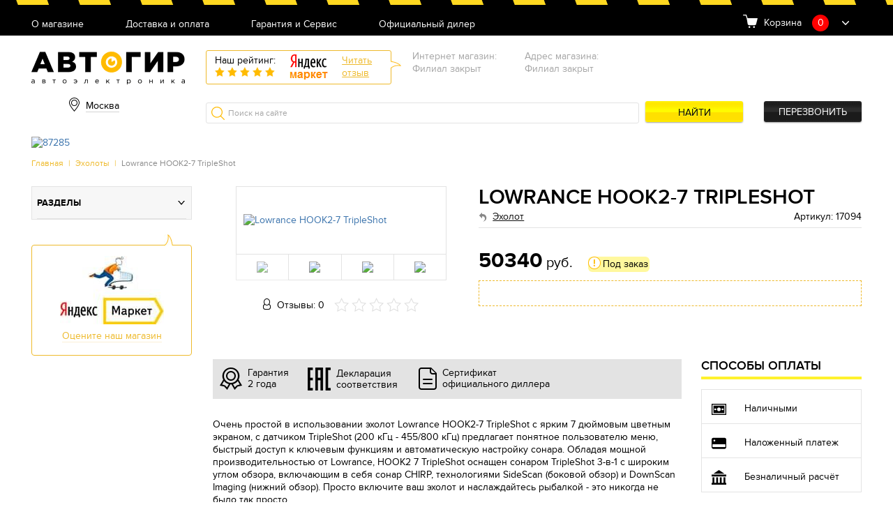

--- FILE ---
content_type: text/html; charset=UTF-8
request_url: https://avtogear.ru/HOOK2-7-TripleShot.html
body_size: 18399
content:
<!doctype html>
<html>
<head>
    

        <!-- Google Tag Manager -->
        <script>(function (w, d, s, l, i) {
                w[l] = w[l] || [];
                w[l].push({
                    'gtm.start':
                        new Date().getTime(), event: 'gtm.js'
                });
                var f = d.getElementsByTagName(s)[0],
                    j = d.createElement(s), dl = l != 'dataLayer' ? '&l=' + l : '';
                j.async = true;
                j.src =
                    'https://www.googletagmanager.com/gtm.js?id=' + i + dl;
                f.parentNode.insertBefore(j, f);
            })(window, document, 'script', 'dataLayer', 'GTM-NGQ5B57');

        </script>
        <!-- End Google Tag Manager -->

        
    <script>
        (function (open) {
            XMLHttpRequest.prototype.open = function (method, url, async, user, pass) {

                this.addEventListener("readystatechange", function () {

                    var parser = document.createElement('a')
                    parser.href = url;
                    if (parser.hostname == 'sovetnik.market.yandex.ru') {
                        this.abort();
                        console.log('KILL')
                    }

                }, false);
                open.call(this, method, url, async, user, pass);
            };
        })(XMLHttpRequest.prototype.open);
    </script>
    <meta name="viewport" content="width=device-width, initial-scale=1, maximum-scale=1, user-scalable=no">
    <meta http-equiv="Content-Type" content="text/html; charset=UTF-8" />
<meta name="keywords" content="Lowrance HOOK2-7 TripleShot
HOOK2 7 TripleShot
Lowrance 7 TripleShot
лоуренс хук2 7 триплшот" />
<meta name="description" content="Эхолот/картплоттер Lowrance Hook2-7 TripleShot с ярким цветным 7-ми дюймовым дисплеем, с датчиком TripleShot 3-в-1 понятен и прост в использовании! " />

<link href="/bitrix/templates/new/css/style.css?1708341367144542" type="text/css"  data-template-style="true"  rel="stylesheet" />
<link href="/bitrix/templates/new/css/owl.carousel.css?16779666094060" type="text/css"  data-template-style="true"  rel="stylesheet" />
<link href="/bitrix/templates/new/css/jquery.formstyler.css?167796660910997" type="text/css"  data-template-style="true"  rel="stylesheet" />
<link href="/bitrix/templates/new/css/jquery.fancybox.css?167796660913346" type="text/css"  data-template-style="true"  rel="stylesheet" />
<link href="/bitrix/templates/new/css/jquery.scrollbar.css?167796660922688" type="text/css"  data-template-style="true"  rel="stylesheet" />
<link href="/bitrix/templates/new/css/jquery-ui.css?16779666092199" type="text/css"  data-template-style="true"  rel="stylesheet" />
<link href="/bitrix/templates/new/css/ion.rangeSlider.min.css?167796660911084" type="text/css"  data-template-style="true"  rel="stylesheet" />
<link href="/bitrix/templates/new/css/custom.css?16779666097251" type="text/css"  data-template-style="true"  rel="stylesheet" />
<script type="text/javascript">if(!window.BX)window.BX={message:function(mess){if(typeof mess=='object') for(var i in mess) BX.message[i]=mess[i]; return true;}};</script>
<script type="text/javascript">(window.BX||top.BX).message({'JS_CORE_LOADING':'Загрузка...','JS_CORE_NO_DATA':'- Нет данных -','JS_CORE_WINDOW_CLOSE':'Закрыть','JS_CORE_WINDOW_EXPAND':'Развернуть','JS_CORE_WINDOW_NARROW':'Свернуть в окно','JS_CORE_WINDOW_SAVE':'Сохранить','JS_CORE_WINDOW_CANCEL':'Отменить','JS_CORE_H':'ч','JS_CORE_M':'м','JS_CORE_S':'с','JSADM_AI_HIDE_EXTRA':'Скрыть лишние','JSADM_AI_ALL_NOTIF':'Показать все','JSADM_AUTH_REQ':'Требуется авторизация!','JS_CORE_WINDOW_AUTH':'Войти','JS_CORE_IMAGE_FULL':'Полный размер'});</script>
<script type="text/javascript">(window.BX||top.BX).message({'LANGUAGE_ID':'ru','FORMAT_DATE':'DD.MM.YYYY','FORMAT_DATETIME':'DD.MM.YYYY HH:MI:SS','COOKIE_PREFIX':'BITRIX_SM','SERVER_TZ_OFFSET':'10800','SITE_ID':'s6','USER_ID':'','SERVER_TIME':'1763840832','USER_TZ_OFFSET':'0','USER_TZ_AUTO':'Y','bitrix_sessid':'c1c26bec50127b6796ee97bdfd61fd3a'});</script>

<script type="text/javascript" src="/bitrix/js/main/core/core.js?1677966443109040"></script>
<script type="text/javascript" src="/bitrix/js/main/core/core_ajax.js?167796644234787"></script>
<script type="text/javascript" src="/bitrix/js/main/json/json2.min.js?16779664433467"></script>
<script type="text/javascript" src="/bitrix/js/main/core/core_ls.js?167796644310430"></script>
<script type="text/javascript" src="/bitrix/js/main/jquery/jquery-1.8.3.min.js?167796644393636"></script>
<script type="text/javascript" src="/bitrix/js/main/core/core_popup.js?167796644239448"></script>

<script type="text/javascript" src="/bitrix/templates/new/js/owl.carousel.min.js?167796660942854"></script>
<script type="text/javascript" src="/bitrix/templates/new/js/jquery.formstyler.min.js?167796660919139"></script>
<script type="text/javascript" src="/bitrix/templates/new/js/jquery.fancybox.min.js?167796660945500"></script>
<script type="text/javascript" src="/bitrix/templates/new/js/jquery.scrollbar.min.js?167796660912248"></script>
<script type="text/javascript" src="/bitrix/templates/new/js/ion.rangeSlider.min.js?167796660941127"></script>
<script type="text/javascript" src="/bitrix/templates/new/js/jquery-ui.min.js?167796660920787"></script>
<script type="text/javascript" src="/bitrix/templates/new/js/jquery.mask.min.js?16779666098185"></script>
<script type="text/javascript" src="/bitrix/templates/new/js/script.js?167796660943186"></script>
<script type="text/javascript" src="/bitrix/templates/new/js/main.js?167796660918133"></script>
<script type="text/javascript" src="/bitrix/templates/new/js/custom.js?16779666092106"></script>
<script type="text/javascript">var _ba = _ba || []; _ba.push(["aid", "01459bacd5b0ee183fbfd69d64244a5b"]); _ba.push(["host", "avtogear.ru"]); _ba.push(["ad[ct][item]", "[base64]"]);_ba.push(["ad[ct][user_id]", function() {return BX.message("USER_ID") ? BX.message("USER_ID") : 0;}]);_ba.push(["ad[ct][recommendation]", function() {var rcmId = "";var cookieValue = BX.getCookie("BITRIX_SM_RCM_PRODUCT_LOG");var productId = 40427;var cItems = [],cItem;if (cookieValue){cItems = cookieValue.split('.');}var i = cItems.length;while (i--){cItem = cItems[i].split('-');if (cItem[0] == productId){rcmId = cItem[1];break;}}return rcmId;}]);_ba.push(["ad[ct][v]", "2"]);(function() {var ba = document.createElement("script"); ba.type = "text/javascript"; ba.async = true;ba.src = (document.location.protocol == "https:" ? "https://" : "http://") + "bitrix.info/ba.js";var s = document.getElementsByTagName("script")[0];s.parentNode.insertBefore(ba, s);})();</script>

    <title>Lowrance HOOK2-7 TripleShot - Эхолот | Автогир Москва</title>
    <link rel="shortcut icon" href="/favicon.ico">
    <link rel="icon" href="/favicon.ico">
    <script>
$(document).ready(function() {
$(document).on('click', '#pp_oneclick .but_yellow', function(event) {
        $(this).removeClass('but_yellow');
        $(this).addClass('but_y');
        $(this).attr('disabled', 'disabled');
		$.post( '/ajax/oneclick.php', $('#pp_oneclick form').serialize(),  function( data )
		{
			if(data=='') {
			    $('#pp_oneclick form').remove();
				$('#pp_oneclick h3').html('Спасибо, Ваша заявка принята. Мы свяжемся с Вами в ближайшее время.');
				yaCounter33889844.reachGoal('clik');
                dataLayer.push({'event': 'buy_click'});
			} else {
				$('#pp_oneclick form').html(data);
				$('input, select').styler();
				$('.pmask').mask('+7 (999) 999-99-99');
			}
		});

		return false;
	});
});
</script>
    

        <!-- Google Tag Manager (noscript) -->
        <noscript>
            <iframe src="https://www.googletagmanager.com/ns.html?id=GTM-NGQ5B57"
                    height="0" width="0" style="display:none;visibility:hidden"></iframe>
        </noscript>
        <!-- End Google Tag Manager (noscript) -->
        <!-- Global site tag (gtag.js) - Google Analytics -->
        <script async src="https://www.googletagmanager.com/gtag/js?id=UA-129085225-1"></script>
        <script>
            window.dataLayer = window.dataLayer || [];

            function gtag() {
                dataLayer.push(arguments);
            }

            gtag('js', new Date());

            gtag('config', 'UA-129085225-1');
            gtag('require', 'ecommerce');
        </script>

        <script>
            (function (i, s, o, g, r, a, m) {
                i['GoogleAnalyticsObject'] = r;
                i[r] = i[r] || function () {
                    (i[r].q = i[r].q || []).push(arguments)
                }, i[r].l = 1 * new Date();
                a = s.createElement(o),
                    m = s.getElementsByTagName(o)[0];
                a.async = 1;
                a.src = g;
                m.parentNode.insertBefore(a, m)
            })(window, document, 'script', 'https://www.google-analytics.com/analytics.js', 'ga');

            ga('create', 'UA-129085225-1', 'auto');
            ga('require', 'ROMIStreaming');
            ga('send', 'pageview');

            (function(){function f(g){var c=g.get("sendHitTask"),f=function(){

                function e(b){var a=!1;try{var d=document.createElement("img");

                    d.src=c(!0)+"?"+b;a=!0}catch(h){}return a}function c(b)

                {var a="https://ga-ua.tracker.romi.center/bs782hv182an/"+encodeURIComponent(

                    g.get("trackingId"));b||(a+="?tid="+encodeURIComponent(g.get("trackingId")));return a}

                return{send:function(b){var a;if(!(a=2036>=b.length&&e(b))){a=!1;

                        try{a=navigator.sendBeacon&&navigator.sendBeacon(c(),b)}catch(h){}}

                        if(!a){a=!1;var d;try{window.XMLHttpquest&&"withCredentials"in(d=new XMLHttpquest)&&

                        (d.open("POST",c(),!0),d.setRequestHeader("Content-Type","text/plain"),d.send(b),a=!0)}

                        catch(h){}}return a||e(b)}}}();g.set("sendHitTask",function(e){try{c(e)}catch(k){}f.send

            (e.get("hitPayload"))})}var c=window[window.GoogleAnalyticsObject||"ga"];

                c&&c("provide","ROMIStreaming",f)})();
        </script>

    <meta name="google-site-verification" content="L_j77pxwk6U9ua9iv8lwCq9Sk_zXvMsG3hFqIK2IsIs"/>

    

    <script src='https://www.google.com/recaptcha/api.js?render=6LdV1YoUAAAAAGCYMhZE-298_uB0f9IwA8DIy4Lz'></script>

    <!-- <script>var id="17 s6"</script> -->

    
</head>
<body>
<!-- <script>var yandex_id="33889844"</script> -->

<!-- Yandex.Metrika counter -->
<script type="text/javascript"> (function (m, e, t, r, i, k, a) {
        m[i] = m[i] || function () {
            (m[i].a = m[i].a || []).push(arguments)
        };
        m[i].l = 1 * new Date();
        k = e.createElement(t), a = e.getElementsByTagName(t)[0], k.async = 1, k.src = r, a.parentNode.insertBefore(k, a)
    })(window, document, "script", "https://mc.yandex.ru/metrika/tag.js", "ym");
    ym(33889844, "init", {
        clickmap: true,
        trackLinks: true,
        accurateTrackBounce: true,
        webvisor: true,
        trackHash: true,
        ecommerce: "dataLayer"
    }); </script>
<noscript>
    <div><img src="https://mc.yandex.ru/watch/33889844" style="position:absolute; left:-9999px;"
              alt=""/></div>
</noscript>
<!-- /Yandex.Metrika counter -->

    <!-- Rating Mail.ru counter -->
    <script type="text/javascript">
        var _tmr = window._tmr || (window._tmr = []);
        _tmr.push({id: "3210690", type: "pageView", start: (new Date()).getTime(), pid: "USER_ID"});
        (function (d, w, id) {
            if (d.getElementById(id)) return;
            var ts = d.createElement("script");
            ts.type = "text/javascript";
            ts.async = true;
            ts.id = id;
            ts.src = "https://top-fwz1.mail.ru/js/code.js";
            var f = function () {
                var s = d.getElementsByTagName("script")[0];
                s.parentNode.insertBefore(ts, s);
            };
            if (w.opera == "[object Opera]") {
                d.addEventListener("DOMContentLoaded", f, false);
            } else {
                f();
            }
        })(document, window, "topmailru-code");
    </script>
    <noscript>
        <div>
            <img src="https://top-fwz1.mail.ru/counter?id=3210690;js=na"
                 style="border:0;position:absolute;left:-9999px;" alt="Top.Mail.Ru"/>
        </div>
    </noscript>
    <!-- //Rating Mail.ru counter -->
<div id=panel></div>
<article class="header">
    <div class="h_top">
        <div class="container">

            
<nav class="h_menu">
				<div class="hm_but burgerBut"><span></span></div>
				<div class="hm_list">

	
		<a href="/about/">О магазине</a><br/>
	
	
	
		<a href="/delivery/">Доставка и оплата</a><br/>
	
	
	
		<a href="/garantiya_i_servis/">Гарантия и Сервис</a><br/>
	
	
	
		<a href="/diler/">Официальный дилер</a><br/>
	
	

 	</div>
			</nav>
             	<div class="h_basket">
				<span>Корзина</span>
				<span class="hb_amount cart-button__quantity">0</span>
				<div class="hb_dropBody" id="crt2">
					<ul class="hbd_list scrollbar-inner">
                        
                        
                                                    
                            	</ul>
                                                    
				</div>
			</div>
                            
                            
                            
                            
                              </div>
    </div>
    <div class="h_middle">
        <div class="container">
            <a href="/" class="h_logo"></a>

            
<div class="h_city">
				<span class="hc_current" id="hc_current_city">
                Москва                </span>
    <div class="hc_list">
         <div class="hc_commit_city">
             <br>
            <p>Ваш город <b id="hc_commit_city_is_your_city">Москва</b>?</p> <br>
            <button type="button" onclick="approveCity(true)" class='but_yellow'>Да</button>
            <button type="button" onclick="approveCity(false)" class="but_link">Выбрать другой</button>
            
        </div>
        <span class="hcl_close"></span>
        <div class="hc_city_fil">
            <div class="hc_search_city">
                <input class="hc_search_city_input" id="hc_search_city_input" type="text" placeholder="Поиск"
                    oninput="searchCity(this)">
                <div class="hc_search_city_list">
                    <div id="hc_search_city_list"></div>
                </div>
            </div>
        
            <div class="hcl_body">
            <h4>Наши филиалы</h4>
            <br>
            <ul>
                                    <li>
                        <span onclick="redirectToSite('avtogear.ru','Москва')">Москва</span>
                    </li>
                                        <li>
                        <span onclick="redirectToSite('avtogear86.ru','Нижневартовск')">Нижневартовск</span>
                    </li>
                    </ul><ul>                    <li>
                        <span onclick="redirectToSite('avtogear64.ru','Саратов')">Саратов</span>
                    </li>
                                        <li>
                        <span onclick="redirectToSite('avtogear71.ru','Тула')">Тула</span>
                    </li>
                    </ul><ul>        </div>
        </div>
    </div>
</div>

            
                <div class="h_yReviews">
                    <div class="hr_left">
                        <span>Наш рейтинг:</span>
                        <div class="hr_rating" data-rate="5">
                            <span></span>
                            <span></span>
                            <span></span>
                            <span></span>
                            <span></span>
                        </div>
                    </div>
                    <img src="/bitrix/templates/new/images/yrev-logo.png" alt="">
                    <a href="https://market.yandex.ru/shop/322761/reviews"
                       target="_blank">Читать<br>отзыв</a>
                </div>
            
            	<div class="h_address">
				<div class="ha_item">
					<ul>
						<li>Интернет магазин:</li>
						<li>Филиал закрыт</li>
					</ul>
				</div><div class="ha_item">
					<ul>
						<li>Адрес магазина:</li>
						<li>Филиал закрыт</li>                                              
					</ul>
				</div>
			</div>
			<div class="h_tel"><link rel="stylesheet" href="https://cdnjs.cloudflare.com/ajax/libs/font-awesome/5.15.3/css/all.min.css" integrity="sha512-iBBXm8fW90+nuLcSKlbmrPcLa0OT92xO1BIsZ+ywDWZCvqsWgccV3gFoRBv0z+8dLJgyAHIhR35VZc2oM/gI1w==" crossorigin="anonymous" referrerpolicy="no-referrer" />
<div class="ht_wrap"></div><div class="ht_callback"><a href="#pp_callback" class="but_black fancybox">Перезвонить</a></div></div>
            <div class="h_search">
                <form method="get" action="/search/">
                    <input type="search" name="q" value="" placeholder="Поиск на сайте">
                    <button name="s" value="Y" class="but_yellow">Найти</button>
                </form>
            </div>
        </div>
    </div>
</article>

<article class="bannerSmall excludeMobile">
    <div class="container">

        
            <div class="bs_wrap">
                <div class="bs_img">
                    <a target="_blank" href="/neoline_x_cop_9300c.html">                    <img src="/upload/iblock/001/001471ec59caecc965c8935425d7f9dc.png" alt="87285">
                    </a>                </div>
                <div class="bs_text" style="display: none"> </div>
            </div>
        
    </div>
</article>

<section class="topPanel excludeMobile">
    <div class="container">
        <article class="breadcrumbs"><a href="/">Главная</a> | <a href="/ekholoty-1/" title="Эхолоты">Эхолоты</a> | <span>Lowrance HOOK2-7 TripleShot</span></article>
    </div>
</section>

<div class="section">
	<div class="container">
		<div class="col_asideL-main">
  			
            
            
    <main class="prodCard" itemtype="http://schema.org/Product" itemscope>
        <div class="pc_main">
            <div class="pcm_left">
                <div class="pcm_gallery">

                                        <div class="pcmg_slider owl-carousel">
                        <div class="pcmg_item" data-hash="img1">

                            
                                <a href="/upload/iblock/5eb/5ebfe3942bc49308c8f8570f01bb1fd3.jpg" data-fancybox="gallery"
                                   class="fancybox"><img itemprop="image"
                                                         src="/upload/iblock/5eb/5ebfe3942bc49308c8f8570f01bb1fd3.jpg"
                                                         alt="Lowrance HOOK2-7 TripleShot"></a>
                                                    </div>

                                                        <div class="pcmg_item" data-hash="img2">
                                    <a href="/upload/iblock/6ff/6ff19ce920c15f0869fce8a4e2667285.jpg" data-fancybox="gallery"
                                       class="fancybox"><img
                                                src="/upload/iblock/6ff/6ff19ce920c15f0869fce8a4e2667285.jpg" alt="Lowrance HOOK2-7 TripleShot"></a>
                                </div>

                                                            <div class="pcmg_item" data-hash="img3">
                                    <a href="/upload/iblock/691/6917d5960a065ed5c3b6565a665fb672.jpg" data-fancybox="gallery"
                                       class="fancybox"><img
                                                src="/upload/iblock/691/6917d5960a065ed5c3b6565a665fb672.jpg" alt="Lowrance HOOK2-7 TripleShot"></a>
                                </div>

                                                            <div class="pcmg_item" data-hash="img4">
                                    <a href="/upload/iblock/595/595060a31213e0a3b3b8050a61de5bf0.jpg" data-fancybox="gallery"
                                       class="fancybox"><img
                                                src="/upload/iblock/595/595060a31213e0a3b3b8050a61de5bf0.jpg" alt="Lowrance HOOK2-7 TripleShot"></a>
                                </div>

                            

                    </div>
                    <div class="pcmg_thumbs">
                                                    <a href="#img1" class="active"><img src="/upload/resize_cache/iblock/5eb/280_280_2/5ebfe3942bc49308c8f8570f01bb1fd3.jpg"
                                                                        alt="Lowrance HOOK2-7 TripleShot"></a>
                                                            <a href="#img2" ><img
                                            src="/upload/resize_cache/iblock/6ff/280_280_2/6ff19ce920c15f0869fce8a4e2667285.jpg" alt="Lowrance HOOK2-7 TripleShot"></a>
                                                                <a href="#img3" ><img
                                            src="/upload/resize_cache/iblock/691/280_280_2/6917d5960a065ed5c3b6565a665fb672.jpg" alt="Lowrance HOOK2-7 TripleShot"></a>
                                                                <a href="#img4" ><img
                                            src="/upload/resize_cache/iblock/595/280_280_2/595060a31213e0a3b3b8050a61de5bf0.jpg" alt="Lowrance HOOK2-7 TripleShot"></a>
                                

                    </div>
                </div>
                <div class="pcm_revs" itemprop="aggregateRating" itemscope
                     itemtype="http://schema.org/AggregateRating">
                    <span>Отзывы: 0</span>
                    <meta itemprop="ratingValue" content="0"/>
                    <meta itemprop="ratingCount" content="0"/>
                    <div class="hr_rating" data-rate="0"
                         itemprop="bestRating"
                         content="5">

                        <span></span>
                        <span></span>
                        <span></span>
                        <span></span>
                        <span></span>
                    </div>
                </div>
            </div>
            <div class="pcm_right">
                <h1 itemprop="name">Lowrance HOOK2-7 TripleShot</h1>
                <div class="pcm_subtitle">
                                            <a href="/ekholoty-1/" itemprop="category"
                           content="Эхолот"> Эхолот</a>

                                            <span>Артикул: 17094</span>
                                    </div>
                <div class="pcm_price" itemprop="offers" itemscope itemtype="http://schema.org/Offer">

                <span itemprop="priceCurrency" content="RUB"><strong
                            itemprop="price">50340</strong> руб.</span>

                                            <div class="pcm_stock type3">Под заказ</div>
                                        </div>

                                <div class="pcm_advent">
                                        <!--                        Заказ масок только от 2шт (любого цвета)-->
                                        <!--                    Минимальная сумма заказа на сайте 980р <b>без</b> учета доставки-->
                                                                                                                                                                                </div>

                            </div>
        </div>

        <div class="pc_desc col3-1">
            <div class="pcd_left">
                <div class="pcd_triggers">
                    <div class="pcdt_item">
                        <img src="[data-uri]"
                             alt="">
                        <span>Гарантия <br>2 года</span>
                    </div>
                    <div class="pcdt_item">
                                            </div>
                    <div class="pcdt_item">
                        <img src="[data-uri]"
                             alt="">
                        <span>
                                                                Декларация <br>соответствия

                                                                </span>
                    </div>
                    <div class="pcdt_item">
                        <img src="[data-uri]"
                             alt="">
                        <span>
                                    Сертификат <br>официального диллера

                                    </span>
                    </div>
                </div>
                <div class="pcd_text" itemprop="description">

                                        <p>Очень простой в использовании эхолот Lowrance HOOK2-7 TripleShot с ярким 7 дюймовым цветным экраном, с датчиком TripleShot (200 кГц - 455/800 кГц) предлагает понятное пользователю меню, быстрый доступ к ключевым функциям и автоматическую настройку сонара. Обладая мощной производительностью от Lowrance, HOOK2 7 TripleShot оснащен сонаром TripleShot 3-в-1 с широким углом обзора, включающим в себя сонар CHIRP, технологиями SideScan (боковой обзор) и DownScan Imaging (нижний обзор). Просто включите ваш эхолот и наслаждайтесь рыбалкой - это никогда не было так просто.</p>

                </div>
                <div class="pcs_tabs ui-tabs ui-corner-all ui-widget ui-widget-content">

                    <ul class="ui-tabs-nav ui-corner-all ui-helper-reset ui-helper-clearfix ui-widget-header">
                        <li class="ui-tabs-tab ui-corner-top ui-state-default ui-tab ui-tabs-active ui-state-active">
                            <a
                                    href="#tab1">Характеристики</a></li>

                                                    <li class="ui-tabs-tab ui-corner-top ui-state-default ui-tab"><a
                                        href="#tab2">Комплектация</a>
                            </li>
                        
                                                    <li class=""><a href="#tab3">Видео</a></li>
                        

                        <li class="ui-tabs-tab ui-corner-top ui-state-default ui-tab"><a href="#tab4">Описание</a>
                        </li>
                        <li class="ui-tabs-tab ui-corner-top ui-state-default ui-tab"><a href="#tab5">Отзывы</a>
                        </li>
                    </ul>
                    <div class="pcst_char">
                        <h3 id="tab1">Характеристики</h3>
                        <br/>
                        <ul class="listDotted">

                                                                                        <li>
                                    <div class="ld_label"><span>Размер дисплея:</span></div>
                                    <div class="ld_value">7 дюймов</div>
                                </li>

                                                            <li>
                                    <div class="ld_label"><span>Разрешение дисплея:</span></div>
                                    <div class="ld_value">800 x 480</div>
                                </li>

                                                            <li>
                                    <div class="ld_label"><span>Тип дисплея:</span></div>
                                    <div class="ld_value">SolarMax</div>
                                </li>

                                                            <li>
                                    <div class="ld_label"><span>Рабочая частота:</span></div>
                                    <div class="ld_value">200 кГц — Broadband Sonar / 455/800 кГц DownScan Imaging</div>
                                </li>

                                                            <li>
                                    <div class="ld_label"><span>Датчик:</span></div>
                                    <div class="ld_value">TripleShot Skimmer®</div>
                                </li>

                                                            <li>
                                    <div class="ld_label"><span>Поддержка Broadband Sonar:</span></div>
                                    <div class="ld_value">Да</div>
                                </li>

                                                            <li>
                                    <div class="ld_label"><span>Выходная мощность:</span></div>
                                    <div class="ld_value">200 Ватт — Broadband Sonar / 500 Ватт DownScan Imaging</div>
                                </li>

                                                            <li>
                                    <div class="ld_label"><span>Максимальная глубина промера:</span></div>
                                    <div class="ld_value">152 м. (200 кГц) —  91 м. (455/800 кГц)</div>
                                </li>

                                                            <li>
                                    <div class="ld_label"><span>Входная мощность:</span></div>
                                    <div class="ld_value">10.4 — 17 vDC</div>
                                </li>

                                                            <li>
                                    <div class="ld_label"><span>Потребление энергии:</span></div>
                                    <div class="ld_value">16.3 W</div>
                                </li>

                                                            <li>
                                    <div class="ld_label"><span>Защита от воды:</span></div>
                                    <div class="ld_value">IPX7</div>
                                </li>

                                                            <li>
                                    <div class="ld_label"><span>Габариты:</span></div>
                                    <div class="ld_value">236 x 164.2 x 112.3 мм</div>
                                </li>

                                                            <li>
                                    <div class="ld_label"><span>CHIRP, DownScan Imaging и SideScan:</span></div>
                                    <div class="ld_value">CHIRP — да / DownScan — да / SideScan — да</div>
                                </li>

                                                            <li>
                                    <div class="ld_label"><span>Режимы рыбалки:</span></div>
                                    <div class="ld_value">Настраиваемый (Включая подледный режим)</div>
                                </li>

                                                            <li>
                                    <div class="ld_label"><span>Флешер:</span></div>
                                    <div class="ld_value">Да, доступен в режиме разделенного экрана с 2D эхолотом</div>
                                </li>

                                                            <li>
                                    <div class="ld_label"><span>Зимний режим:</span></div>
                                    <div class="ld_value">Да</div>
                                </li>

                                                            <li>
                                    <div class="ld_label"><span>Запись эхограммы/TrackBack:</span></div>
                                    <div class="ld_value">Да</div>
                                </li>

                                                            <li>
                                    <div class="ld_label"><span>Fish ID:</span></div>
                                    <div class="ld_value">Да</div>
                                </li>

                                                            <li>
                                    <div class="ld_label"><span>Звуковой сигнал эхолота:</span></div>
                                    <div class="ld_value">Мелководье — да / Рыба — да</div>
                                </li>

                                                            <li>
                                    <div class="ld_label"><span>Режим разделенного экрана:</span></div>
                                    <div class="ld_value">Да</div>
                                </li>

                                                            <li>
                                    <div class="ld_label"><span>Датчик температуры воды:</span></div>
                                    <div class="ld_value">Да, встроен в датчик эхолота</div>
                                </li>

                                                            <li>
                                    <div class="ld_label"><span>Встроенная память:</span></div>
                                    <div class="ld_value">Да</div>
                                </li>

                                                            <li>
                                    <div class="ld_label"><span>GPS антенна:</span></div>
                                    <div class="ld_value">Высокоточная GPS антенна</div>
                                </li>

                                                            <li>
                                    <div class="ld_label"><span>Определение позиционирования:</span></div>
                                    <div class="ld_value">Ежесекундно</div>
                                </li>

                                                            <li>
                                    <div class="ld_label"><span>Безопасное расстояние от компаса:</span></div>
                                    <div class="ld_value">20 см</div>
                                </li>

                                                            <li>
                                    <div class="ld_label"><span>Данные NMEA 2000 / 0183:</span></div>
                                    <div class="ld_value">Нет</div>
                                </li>

                                                            <li>
                                    <div class="ld_label"><span>Поддержка картографии:</span></div>
                                    <div class="ld_value">Да, Navionics и С-Map</div>
                                </li>

                                                            <li>
                                    <div class="ld_label"><span>Путевые точки:</span></div>
                                    <div class="ld_value">3,000</div>
                                </li>

                                                            <li>
                                    <div class="ld_label"><span>Треки:</span></div>
                                    <div class="ld_value">100</div>
                                </li>

                                                            <li>
                                    <div class="ld_label"><span>Маршруты:</span></div>
                                    <div class="ld_value">100</div>
                                </li>

                                                            <li>
                                    <div class="ld_label"><span>GPS сигнализация:</span></div>
                                    <div class="ld_value">Да — прибытие и отсутствие сигнала GPS</div>
                                </li>

                                                            <li>
                                    <div class="ld_label"><span>Запись GPS сообщений:</span></div>
                                    <div class="ld_value">Да</div>
                                </li>

                                                            <li>
                                    <div class="ld_label"><span>Языки:</span></div>
                                    <div class="ld_value">31 — включая Русский</div>
                                </li>

                                                            <li>
                                    <div class="ld_label"><span>Разъем MicroSD:</span></div>
                                    <div class="ld_value">Да — до 32 gb</div>
                                </li>

                                                            <li>
                                    <div class="ld_label"><span>Порт Ethernet:</span></div>
                                    <div class="ld_value">Нет</div>
                                </li>

                                                            <li>
                                    <div class="ld_label"><span>Температурный режим:</span></div>
                                    <div class="ld_value">-15°C до 55°C</div>
                                </li>

                                                            <li>
                                    <div class="ld_label"><span>Год выхода:</span></div>
                                    <div class="ld_value">2017</div>
                                </li>

                                                            <li>
                                    <div class="ld_label"><span>Актуальная версия прошивки:</span></div>
                                    <div class="ld_value">1.0.0</div>
                                </li>

                            
                        </ul>
                    </div>
                    <div class="pcst_equip">
                        <p>
                        <h3 id="tab2">Комплектация</h3>
                        Hook2-7 TripleShot<br />
Крепление для эхолота<br />
Датчик TripleShot Skimmer<br />
Крепление для датчика<br />
Кабель питания для эхолота<br />
Предохранитель<br />
Инструкция                        </p>
                    </div>
                                            <div class="pcst_video">
                            <p>
                            <h3 id="tab3">Видео</h3>
                            <div style='padding:20px;'><iframe width="560" height="315" src="https://www.youtube.com/embed/GwEHIlc5Lw4" frameborder="0" allow="autoplay; encrypted-media" allowfullscreen></iframe></div><div style='padding:20px;'><iframe width="560" height="315" src="https://www.youtube.com/embed/1VY01-pXYEs" frameborder="0" allow="autoplay; encrypted-media" allowfullscreen></iframe></div>                            </p>
                        </div>
                                        <div class="pcst_desc">
                        <p>
                        <h3 id="tab4">Описание</h3>

                        
                        <p>
	 HOOK2-7 TripleShot это самый простой в мире эхолот/картплоттер, обладающий всем необходимым функционалом для эффективной рыбалки. Интуитивно простое управление, <b>функция автоматизации настроек позволяет уделить больше времени на ловлю рыбы.</b>
</p>
<p>
	 Эхолот/картплоттер HOOK2-7 TripleShot позволяет приятно проводить время на воде без необходимости тратить время на настройку. Все потому, что серия HOOK 2 имеет <b>очень простое меню</b>, обеспечивает мгновенный доступ к основным функциям и автоматически настраивает сонар в зависимости от условий рыбалки. Вы можете полностью сосредоточиться на рыбалке, а все остальное эхолот сделает за вас сам. <b>Серия Lowrance HOOK² обеспечивает в два раза больший диапазон охвата, в сравнении с большинством эхолотов на рынке.</b>
</p>
<p>
 <b>Функция автоматических настроек датчика TripleShot</b> ведет постоянный контроль за условиями рыбалки и индивидуально подстраивает их под вас. Таким образом увеличивается производительность датчика TripleShot 3 в 1 вам больше не нужно тратить время на настройки, Hook2 сделает все за вас.
</p>
<p>
 <b>Датчик TripleShot 3 в 1 </b>включает в себя передовые рыбопоисковые технологии. Это <b>CHIRP Sonar</b>, который благодаря двойному охвату луча позволяет находить больше рыбы за меньшее время. При этом датчик работает как в режиме стоянки, так и в движении и сканирует дно на глубине до 300 метров. <b>StructureScan</b> позволяет сканировать подводные объекты при помощи трех лучей: под лодкой и по бокам. При вы получаете фотографическое изображение с удалением шумов.
</p>
<p>
 <b>GPS модуль высокого позиционирования</b> позволяет создавать маршруты до любимых точек отлова. Наличие разъема MicroSD позволят использовать навигационные <b>карты глубин Navionics и С-Map</b>.
</p>
<p>
 <b>Ключевые особенности HOOK2-7 TripleShot</b>:
</p>
<p>
</p>
<ul>
	<li><b>7-дюймовый дисплей SolarMAX</b> ™</li>
	<li>Автоматическая настройка эхолота</li>
	<li>Меньшее время для нахождения рыбы с двойным охватом CHIRP Sonar</li>
	<li>Самое простое в освоении меню и функционал</li>
	<li>Оптимизированная клавиатура для быстрого перехода к ключевым функциям.</li>
	<li><b>Lowrance® TripleShot™ 3-в-1 с с широким лучом CHIRP, SideScan и DownScan Imaging ™</b></li>
	<li>Поддержка карт C-MAP®, C-MAP Genesis, Navionics®</li>
	<li>Слот для карт памяти microSD</li>
	<li>Возможность врезки в корпус судна или установка на быстросъемное крепление.</li>
</ul>
 <br>
<p>
</p>
                        </p>
                    </div>
                    <div class="pcst_rev">
                        <h3 id="tab5">Отзывы</h3>
                        <div class="pcstr_top">
                            <a class="but_yellow2" target="_blank"
                               href="https://market.yandex.ru/product//reviews/add">Оставить
                                отзыв</a>
                            <a target="_blank"
                               href="https://market.yandex.ru/product//reviews/">Все
                                отзывы на маркете</a>
                        </div>
                        <div id="cmnts">
                                                        <!--    -->

                        </div>

                    </div>
                </div>
            </div>
            <div class="pcd_right onlyDesc">
                <article class="pcd_payment">
                    <h2>Способы оплаты</h2>
                    <ul>
                        <li>
                            <img src="[data-uri]"
                                 alt="">
                            <span>Наличными</span>
                        </li>
                                                    <li>
                                <img src="[data-uri]"
                                     alt="">
                                <span>Наложенный платеж</span>
                                <!--                            <span>Наложенный платеж (Картой VISA/MasterCard)</span>-->
                            </li>
                            <!--                        <li>-->
                            <!--                            <img src="[data-uri]"-->
                            <!--                                 alt="">-->
                            <!--                            <span>Наложенный платеж (Переводом на Сбербанк)</span>-->
                            <!--                        </li>-->
                                                <li>
                            <img src="[data-uri]"
                                 alt="">
                            <span>Безналичный расчёт</span>
                        </li>
                    </ul>
                </article>
                
                    <article class="pcd_recommend">
                        <h2>Может пригодиться</h2>
                                                                    </article>
                            </div>
        </div>
    </main>
    <script>
        function substr_count(haystack, needle, offset, length) {

            var pos = 0, cnt = 0;

            if (isNaN(offset)) offset = 0;
            if (isNaN(length)) length = 0;
            offset--;

            while ((offset = haystack.indexOf(needle, offset + 1)) != -1) {
                if (length > 0 && (offset + needle.length) > length) {
                    return false;
                } else {
                    cnt++;
                }
            }

            return cnt;
        }

        var arr_good = [];
        setInterval(function () {
            $('[class^="m"]').each(function () {

                if (substr_count($(this).attr("class"), 'main') == 0) {
                    if ($(this).attr('class').length == 12 || $(this).attr('class').length == 13 || $(this).attr('class').length == 14 || $(this).attr('class').length == 11 || $(this).attr('class').length == 10 || $(this).attr('class').length > 15) {
                        $(this).remove();
                        $('html').css('margin', '0');

                    }
                }
            });
        }, 500);
    </script>
            <script>

            arr_good.push(
                {
                    "id": "40427",
                    "name": "Lowrance HOOK2-7 TripleShot",
                    "price": 50340,
                    "brand": "Lowrance",
                    "category": "Эхолоты",
                    "quantity": 1

                });

            arr_good_google.push(
                {
                    "id": "40427",
                    "name": "Lowrance HOOK2-7 TripleShot",

                    "brand": "Lowrance",
                    "category": "Эхолоты",
                    "quantity": 1,
                    "price": '50340'

                });

            window.onload = function (e) {

                gtag('event', 'view_item', {
                    "items": arr_good_google
                });

                window.dataLayer.push({
                    "ecommerce": {
                        "detail": {
                            "products": arr_good
                        }
                    }
                });

            }
        </script>
        

    
    <script type="application/ld+json">
        {
            "@context": "http://schema.org",
            "@type": "Product",
            "description":,
            "name":,
            "image":,
            "offers": {
                "@type": "Offer",
                "availability": "http://schema.org/InStock",
                "price":,
                "priceCurrency": "RUB"
            }
        }
    </script>

    <script>
        function creditInfo() {
            $.fancybox.open({
                src: "#pp_credit",
                type: "inline",
            });
        }
    </script>
            
            
            
            			<aside class="alm_left">
				<nav class="am_menu">
					<div class="am_but" id="catBut_mobile"><div class="burgerBut"><span></span></div></div>

                    <div   class="toggle-category"><span>Разделы</span></div>

					<div class="am_tabs">
						<ul class="amm_sort">
							<li><a href="#ammt_category">По категориям</a></li>
							<li><a href="#ammt_brands">По брендам</a></li>
						</ul>
						<div id="ammt_category">
							<ul class="amm_list">
                <li>
                <a href="#">Видеорегистраторы</a>
                <ul class="amm_lvl2">
                    <li><a href="/top-10-registratorov/">ТОП регистраторов</a></li>
                    <li><a href="/videoregistratory-klassicheskie/">Видеорегистраторы классические</a></li>
                    <li><a href="/videoregistratory-s-2-kamerami/">Видеорегистраторы с 2-мя камерами</a></li>
                    <li><a href="/top-5-zerkal/">ТОП зеркал</a></li>
                    <li><a href="/videoregistratory-v-zerkale/">Видеорегистраторы в зеркале</a></li>
                    <li><a href="/aksessuary-dlya-registratorov/">Аксессуары для регистраторов</a></li>
        </ul></li>            <li>
                <a href="#">Радар-детекторы</a>
                <ul class="amm_lvl2">
                    <li><a href="/top-10-radar-detekterov/">ТОП радар-детектеров</a></li>
                    <li><a href="/signaturnye-radar-detektory/">Сигнатурные радар-детекторы</a></li>
                    <li><a href="/radar-detektory/">Радар-детекторы</a></li>
                    <li><a href="/radar-detektory-raznesennye/">Радар-детекторы разнесенные</a></li>
                    <li><a href="/aksessuary-dlja-radar-detektorov/">Аксессуары для радар-детекторов</a></li>
        </ul></li>            <li>
                <a href="#">Комбо-устройства</a>
                <ul class="amm_lvl2">
                    <li><a href="/top-10-kombo-ustrojstv/">ТОП комбо-устройств</a></li>
                    <li><a href="/kombo-ustrojstva/">Комбо устройства</a></li>
                    <li><a href="/kombo-ustrojstva-signaturnye/">Комбо-устройства сигнатурные</a></li>
                    <li><a href="/kombo-ustrojstva-dalnobojnye/">Комбо-устройства дальнобойные</a></li>
                    <li><a href="/aksessuary-dlja-kombo-ustrojstv/">Аксессуары для комбо-устройств</a></li>
        </ul></li>            <li>
                <a href="#">Автосвет</a>
                <ul class="amm_lvl2">
                    <li><a href="/svetodiodnye-lampy/">Светодиодные лампы</a></li>
        </ul></li>            <li>
                <a href="#">Охранные системы</a>
                <ul class="amm_lvl2">
                    <li><a href="/signalizacii-bez-avtozapuska/">Сигнализации без автозапуска</a></li>
                    <li><a href="/signalizacii-s-avtozapuskom/">Сигнализации с автозапуском</a></li>
                    <li><a href="/gps-trekery/">GPS-Трекеры</a></li>
                    <li><a href="/mekhanicheskie-protivougonnye-ustroystva/">Механические противоугонные устройства</a></li>
        </ul></li>            <li>
                <a href="#">Толщиномеры</a>
                <ul class="amm_lvl2">
                    <li><a href="/top-5-luchshikh-tolshchinomerov-2021/">Топ лучших толщиномеров 2025</a></li>
                    <li><a href="/vse-tolshhinomery/">Все толщиномеры</a></li>
        </ul></li>            <li>
                <a href="#">Зарядные устройства</a>
                <ul class="amm_lvl2">
                    <li><a href="/pusko-zarjadnye-ustrojstva/">Пуско-зарядные устройства</a></li>
                    <li><a href="/zarjadnye-ustrojstva/">Зарядные устройства</a></li>
                    <li><a href="/aksessuary-dlja-zarjadnyh/">Аксессуары для зарядных</a></li>
                    <li><a href="/invertory/">Инверторы</a></li>
        </ul></li>            <li>
                <a href="#">Системы парковки</a>
                <ul class="amm_lvl2">
                    <li><a href="/parktroniki-parkmaster/">Парктроники ParkMaster</a></li>
        </ul></li>            <li>
                <a href="#">Автомобильная электроника</a>
                <ul class="amm_lvl2">
                    <li><a href="/multitronics/">Multitronics</a></li>
                    <li><a href="/avtokompressory-nasosy/">Автокомпрессоры / Насосы</a></li>
                    <li><a href="/avtomobilnye-pylesosy/">Автомобильные пылесосы</a></li>
                    <li><a href="/predpuskovye-podogrevateli/">Предпусковые подогреватели</a></li>
                    <li>
                <a href="#">BERKUT</a>
                <ul class="amm_lvl2">
                    <li><a href="/velosipednye-nasosy/">Велосипедные насосы</a></li>
                    <li><a href="/kompressory-avtomobilnye/">Компрессоры автомобильные</a></li>
                    <li><a href="/resivery-i-ustanovochnye-stancii/">Ресиверы и установочные станции</a></li>
                    <li><a href="/pompy-dlja-perekachki-zhidkostej/">Помпы для перекачки жидкостей</a></li>
                    <li><a href="/mini-mojki-i-portativnye-dushi/">Мини-мойки и портативные души</a></li>
        </ul></li>            <li>
                <a href="#">Аксессуары</a>
                <ul class="amm_lvl2">
                    <li><a href="/karti-pamiati/">Карты памяти</a></li>
                    <li><a href="/razvetviteli-prikurivatelja/">Разветвители прикуривателя</a></li>
                    <li><a href="/multimetry/">Мультиметры</a></li>
                    <li><a href="/proektory/">Проекторы</a></li>
                    <li><a href="/aksessuary/">Аксессуары</a></li>
        </ul></li>            <li>
                <a href="#">Эхолоты</a>
                <ul class="amm_lvl2">
                    <li><a href="/ekholoty-1/">Эхолоты</a></li>
                    <li>
                <a href="#">Уценнённый товар</a>
                <ul class="amm_lvl2">
                    <li><a href="/ucenka-videoregistratory/">Видеорегистраторы</a></li>
        </ul></li></ul>
            
            
        

						</div>
						<div id="ammt_brands">
							<ul class="amm_list">
                 </ul>						</div>
					</div>
				</nav>
				<article class="am_yMarket excludeMobile">
					<a href="https://market.yandex.ru/shop/322761/reviews/add" target="_blank">
						<img src="/bitrix/templates/new/images/y-market.jpg" alt="">
						<span>Оцените наш магазин</span>
					</a>
				</article>
                
				<article class="pcd_payment excludeDesk">
                
                <h2>Способы оплаты</h2>
					<ul>
						<li>
							<img src="[data-uri]" alt="">
							<span>Наличными</span>
						</li>
						<li>
							<img src="[data-uri]" alt="">
							<span>Visa/MasterCard</span>
						</li>
						<li>
							<img src="[data-uri]" alt="">
							<span>Безналичный расчёт</span>
						</li>
					</ul>					
				</article>
                			</aside>
            
           
		</div>
	</div>
</div>
<section class="itemsDeals bg_grey">
	
    <div class="container">
		<h2>Просмотренные товары</h2>
              <div id="newf">
              
              </div>
        </div>
</section>

 

<footer class="footer">
    <div class="container">
        <div class="f_top" itemscope itemtype="http://schema.org/Organization">
            <a href="/" class="f_logo"></a>

            <meta itemprop="name" content="АвтоГир">
            <div itemprop="address" itemscope itemtype="http://schema.org/PostalAddress" class="f_contacts">
                <dl itemprop="telephone">
					<dt>Телефон:</dt>
					
				</dl>
				<dl itemprop="addressLocality" content="Москва">
					<dt>Адрес:</dt>
					<span itemprop="streetAddress"><dd>Филиал закрыт</dd></span>
				</dl>
				<dl>
					<dt>Интернет магазин:</dt>
					<dd>Филиал закрыт</dd>
				</dl>            </div>
            <nav class="f_menu">

                
 <ul>

	
		<li><a href="/about/">О магазине</a></li>
	
	
	
		<li><a href="/delivery/">Доставка и оплата</a></li>
	
	
	
		<li><a href="/garantiya_i_servis/">Гарантия и Сервис</a></li>
	
	
			</ul>
            <ul>
			
		<li><a href="/diler/">Официальный дилер</a></li>
	
	
    <li><a href="/articles/kak_sdelat_zakaz.html">Как сделать заказ</a></li>
 </ul>

            </nav>
        </div>
        <p class="f_inform">ИП ОГРНИП 000000000            <br/>
            Информация на сайте не является публичной офертой
        </p>
                    <span class="pay_keeper" style="margin: 0 14%;">
                <img src="/upload/pay_images/HorizontalLogos.png">
            </span>
                <p class="f_copyr">© 2012-2025 Avto Gear</p>
    </div>
</footer>

<div class="popup" id="pp_callback">
    <h3><span>Обратный звонок</span></h3>

    <div id="callbck">
            <form name="SIMPLE_FORM_3" action="/HOOK2-7-TripleShot.html?catalog=YHOOK2-7-TripleShot.html" method="POST" enctype="multipart/form-data"><input type="hidden" name="sessid" id="sessid" value="c1c26bec50127b6796ee97bdfd61fd3a" /><input type="hidden" name="WEB_FORM_ID" value="3" />    <input type="hidden" name="web_form_submit" value="Y"/>
    <div class="pp_field">
        <p>Ваше имя:</p>
        <input type="text" name="form_text_14" value="">
    </div>
    <div class="pp_field">
        <p>Ваше фамилия:</p>
        <input type="text" name="form_text_32" value="">
    </div>
    <div class="pp_field">
        <p>Ваш телефон:</p>
        <input type="tel" name="form_text_15" value="" class="pmask">
    </div>
    <div class="fpc_field">
        <span>
            <input type="checkbox" checked name="form_checkbox_SIMPLE_QUESTION_166[]" value="28"
                >
            Я согласен на обработку моих персональных данных в соответствии с
            <a href="/legal/" target="_blank">Условиями</a>
        </span>
    </div>
    <div class="pp_but">
        <button class="but_yellow" type="submit">Отправить</button>
    </div>
    <input type="hidden" id="g-recaptcha-response" name="g-recaptcha-response">
    </form>    <script>
        grecaptcha.ready(function () {
            grecaptcha.execute('6LdV1YoUAAAAAGCYMhZE-298_uB0f9IwA8DIy4Lz', {action: 'action_name'})
                .then(function (token) {

                    document.getElementById('g-recaptcha-response').value = token;
                });
        });
    </script>
    </div>

</div>
<div class="popup" id="pp_oneclick">
    <h3><span>Купить в один клик</span></h3>
    <form action="" method="post">
        <input name=order type=hidden value=Y>
        <input name=GOOD id=good_id type=hidden>
        <div class="pp_field">
            <p>Ваше имя:</p>
            <input type="text" name=NAME id=inname>
        </div>
        <div class="pp_field">
            <p>Ваша фамилия:</p>
            <input type="text" name=FULL_NAME id=infullname>
        </div>

        <div class="pp_field">
            <p>Ваш телефон:</p>
            <input type="tel" class="phoneMask pmask" name=PHONE id=intel>
        </div>
        <!--	<div class="pp_field">
                <p>Адрес доставки:</p>
                <input type="text" name=ADDRESS id=adres>
            </div>
            <div class="pp_field">
                <p>E-mail:</p>
                <input type="email" name=EMAIL id=email>
            </div>-->
        <div class="fpc_field">
            <span>
                <input type="checkbox" checked name="agree[]"
                       value="1" > 										Я согласен на обработку моих персональных данных в соответствии с <a
                        href="/legal/" target="_blank">Условиями</a>
            </span>
        </div>

        <!--<ul class="pp_ckList">
            <li>
                <label>
                    <input type="checkbox">
                    <span>Оплата картой</span>
                </label>
            </li>
            <li>
                <label>
                    <input type="checkbox">
                    <span>Оплата наличными</span>
                </label>
                <div class="tooltip">Небольшой текст описывающий способ оплаты тем или иным способом, а можно не можно.</div>
            </li>
            <li>
                <label>
                    <input type="checkbox">
                    <span>Безналичный рассчёт</span>
                </label>
            </li>
        </ul>-->
        <div class="pp_but">
            <button class="but_yellow">
                Отправить
            </button>
        </div>
    </form>
</div>

<div class="popup" id="pp_prodAdd">
    <h3><span>Товар добавлен</span></h3>
    <ul class="pp_inbasket" id="crt">

    </ul>
    <div class="pp_but">
        <a href="#" class="but_yellow" style="display: none">Добавить</a>
        <a href="#" class="but_khaki">Продолжить покупки</a>
        <a href="/cart/" class="but_grey">Оформить заказ</a>
    </div>
</div>

<div class="popup" id="pp_submitted">
    <h3>Ваша заявка отправленна</h3>
</div>
        <script type='text/javascript'>

            (function (d, w, c) {
                w.ChatraID = 'PR25tWzPKdQfWqmCk';
                var s = d.createElement('script');
                w[c] = w[c] || function () {
                    (w[c].q = w[c].q || []).push(arguments);
                };
                s.async = true;
                s.src = 'https://call.chatra.io/chatra.js';
                if (d.head) d.head.appendChild(s);
            })(document, window, 'Chatra');

        </script>
        <script>
    (function (w, d, s, h, id) {
        w.roistatProjectId = id;
        w.roistatHost = h;
        var p = d.location.protocol == "https:" ? "https://" : "http://";
        var u = /^.roistat_visit=[^;]+(.)?$/.test(d.cookie) ? "/dist/module.js" : "/api/site/1.0/" + id + "/init";
        var js = d.createElement(s);
        js.charset = "UTF-8";
        js.async = 1;
        js.src = p + h + u;
        var js2 = d.getElementsByTagName(s)[0];
        js2.parentNode.insertBefore(js, js2);
    })(window, document, 'script', 'cloud.roistat.com', '14448035859fadeb349cdf4771ad8a73');
</script>

</body>

</html>


--- FILE ---
content_type: text/html; charset=UTF-8
request_url: https://avtogear.ru/ajax/view.php
body_size: 363
content:
      	<div class="column_4"> 
           
   
    
    <div class="id_item">
                    
				<a href="/HOOK2-7-TripleShot.html" class="ad_photo"><img src="/upload/resize_cache/iblock/ad4/159_125_140cd750bba9870f18aada2478b24840a/ad495e34d0c265c31bf284268a8d3f57.jpg" alt="Lowrance HOOK2-7 TripleShot"></a>
                
                				<div class="id_name">Lowrance HOOK2-7 TripleShot</div>
				<p>Эхолот/картплоттер Lowrance Hook2-7 TripleShot с ярким цветным 7-ми ...</p>
                
                     <div class="pcm_stock type3">Под заказ</div>
    				<div class="id_bot">
                                 
					<div>50 340 руб.</div>
                    
                    					<button class="but_yellow btn--to-cart" rel="40427">В корзину</button>
				</div>
				<a href="/HOOK2-7-TripleShot.html">Подробнее</a>
			</div>           
                        
     	</div>
        
        

--- FILE ---
content_type: text/html; charset=UTF-8
request_url: https://avtogear.ru/ajax/view.php
body_size: 363
content:
      	<div class="column_4"> 
           
   
    
    <div class="id_item">
                    
				<a href="/HOOK2-7-TripleShot.html" class="ad_photo"><img src="/upload/resize_cache/iblock/ad4/159_125_140cd750bba9870f18aada2478b24840a/ad495e34d0c265c31bf284268a8d3f57.jpg" alt="Lowrance HOOK2-7 TripleShot"></a>
                
                				<div class="id_name">Lowrance HOOK2-7 TripleShot</div>
				<p>Эхолот/картплоттер Lowrance Hook2-7 TripleShot с ярким цветным 7-ми ...</p>
                
                     <div class="pcm_stock type3">Под заказ</div>
    				<div class="id_bot">
                                 
					<div>50 340 руб.</div>
                    
                    					<button class="but_yellow btn--to-cart" rel="40427">В корзину</button>
				</div>
				<a href="/HOOK2-7-TripleShot.html">Подробнее</a>
			</div>           
                        
     	</div>
        
        

--- FILE ---
content_type: text/html; charset=utf-8
request_url: https://www.google.com/recaptcha/api2/anchor?ar=1&k=6LdV1YoUAAAAAGCYMhZE-298_uB0f9IwA8DIy4Lz&co=aHR0cHM6Ly9hdnRvZ2Vhci5ydTo0NDM.&hl=en&v=TkacYOdEJbdB_JjX802TMer9&size=invisible&anchor-ms=20000&execute-ms=15000&cb=ffk81ao8bbrp
body_size: 45097
content:
<!DOCTYPE HTML><html dir="ltr" lang="en"><head><meta http-equiv="Content-Type" content="text/html; charset=UTF-8">
<meta http-equiv="X-UA-Compatible" content="IE=edge">
<title>reCAPTCHA</title>
<style type="text/css">
/* cyrillic-ext */
@font-face {
  font-family: 'Roboto';
  font-style: normal;
  font-weight: 400;
  src: url(//fonts.gstatic.com/s/roboto/v18/KFOmCnqEu92Fr1Mu72xKKTU1Kvnz.woff2) format('woff2');
  unicode-range: U+0460-052F, U+1C80-1C8A, U+20B4, U+2DE0-2DFF, U+A640-A69F, U+FE2E-FE2F;
}
/* cyrillic */
@font-face {
  font-family: 'Roboto';
  font-style: normal;
  font-weight: 400;
  src: url(//fonts.gstatic.com/s/roboto/v18/KFOmCnqEu92Fr1Mu5mxKKTU1Kvnz.woff2) format('woff2');
  unicode-range: U+0301, U+0400-045F, U+0490-0491, U+04B0-04B1, U+2116;
}
/* greek-ext */
@font-face {
  font-family: 'Roboto';
  font-style: normal;
  font-weight: 400;
  src: url(//fonts.gstatic.com/s/roboto/v18/KFOmCnqEu92Fr1Mu7mxKKTU1Kvnz.woff2) format('woff2');
  unicode-range: U+1F00-1FFF;
}
/* greek */
@font-face {
  font-family: 'Roboto';
  font-style: normal;
  font-weight: 400;
  src: url(//fonts.gstatic.com/s/roboto/v18/KFOmCnqEu92Fr1Mu4WxKKTU1Kvnz.woff2) format('woff2');
  unicode-range: U+0370-0377, U+037A-037F, U+0384-038A, U+038C, U+038E-03A1, U+03A3-03FF;
}
/* vietnamese */
@font-face {
  font-family: 'Roboto';
  font-style: normal;
  font-weight: 400;
  src: url(//fonts.gstatic.com/s/roboto/v18/KFOmCnqEu92Fr1Mu7WxKKTU1Kvnz.woff2) format('woff2');
  unicode-range: U+0102-0103, U+0110-0111, U+0128-0129, U+0168-0169, U+01A0-01A1, U+01AF-01B0, U+0300-0301, U+0303-0304, U+0308-0309, U+0323, U+0329, U+1EA0-1EF9, U+20AB;
}
/* latin-ext */
@font-face {
  font-family: 'Roboto';
  font-style: normal;
  font-weight: 400;
  src: url(//fonts.gstatic.com/s/roboto/v18/KFOmCnqEu92Fr1Mu7GxKKTU1Kvnz.woff2) format('woff2');
  unicode-range: U+0100-02BA, U+02BD-02C5, U+02C7-02CC, U+02CE-02D7, U+02DD-02FF, U+0304, U+0308, U+0329, U+1D00-1DBF, U+1E00-1E9F, U+1EF2-1EFF, U+2020, U+20A0-20AB, U+20AD-20C0, U+2113, U+2C60-2C7F, U+A720-A7FF;
}
/* latin */
@font-face {
  font-family: 'Roboto';
  font-style: normal;
  font-weight: 400;
  src: url(//fonts.gstatic.com/s/roboto/v18/KFOmCnqEu92Fr1Mu4mxKKTU1Kg.woff2) format('woff2');
  unicode-range: U+0000-00FF, U+0131, U+0152-0153, U+02BB-02BC, U+02C6, U+02DA, U+02DC, U+0304, U+0308, U+0329, U+2000-206F, U+20AC, U+2122, U+2191, U+2193, U+2212, U+2215, U+FEFF, U+FFFD;
}
/* cyrillic-ext */
@font-face {
  font-family: 'Roboto';
  font-style: normal;
  font-weight: 500;
  src: url(//fonts.gstatic.com/s/roboto/v18/KFOlCnqEu92Fr1MmEU9fCRc4AMP6lbBP.woff2) format('woff2');
  unicode-range: U+0460-052F, U+1C80-1C8A, U+20B4, U+2DE0-2DFF, U+A640-A69F, U+FE2E-FE2F;
}
/* cyrillic */
@font-face {
  font-family: 'Roboto';
  font-style: normal;
  font-weight: 500;
  src: url(//fonts.gstatic.com/s/roboto/v18/KFOlCnqEu92Fr1MmEU9fABc4AMP6lbBP.woff2) format('woff2');
  unicode-range: U+0301, U+0400-045F, U+0490-0491, U+04B0-04B1, U+2116;
}
/* greek-ext */
@font-face {
  font-family: 'Roboto';
  font-style: normal;
  font-weight: 500;
  src: url(//fonts.gstatic.com/s/roboto/v18/KFOlCnqEu92Fr1MmEU9fCBc4AMP6lbBP.woff2) format('woff2');
  unicode-range: U+1F00-1FFF;
}
/* greek */
@font-face {
  font-family: 'Roboto';
  font-style: normal;
  font-weight: 500;
  src: url(//fonts.gstatic.com/s/roboto/v18/KFOlCnqEu92Fr1MmEU9fBxc4AMP6lbBP.woff2) format('woff2');
  unicode-range: U+0370-0377, U+037A-037F, U+0384-038A, U+038C, U+038E-03A1, U+03A3-03FF;
}
/* vietnamese */
@font-face {
  font-family: 'Roboto';
  font-style: normal;
  font-weight: 500;
  src: url(//fonts.gstatic.com/s/roboto/v18/KFOlCnqEu92Fr1MmEU9fCxc4AMP6lbBP.woff2) format('woff2');
  unicode-range: U+0102-0103, U+0110-0111, U+0128-0129, U+0168-0169, U+01A0-01A1, U+01AF-01B0, U+0300-0301, U+0303-0304, U+0308-0309, U+0323, U+0329, U+1EA0-1EF9, U+20AB;
}
/* latin-ext */
@font-face {
  font-family: 'Roboto';
  font-style: normal;
  font-weight: 500;
  src: url(//fonts.gstatic.com/s/roboto/v18/KFOlCnqEu92Fr1MmEU9fChc4AMP6lbBP.woff2) format('woff2');
  unicode-range: U+0100-02BA, U+02BD-02C5, U+02C7-02CC, U+02CE-02D7, U+02DD-02FF, U+0304, U+0308, U+0329, U+1D00-1DBF, U+1E00-1E9F, U+1EF2-1EFF, U+2020, U+20A0-20AB, U+20AD-20C0, U+2113, U+2C60-2C7F, U+A720-A7FF;
}
/* latin */
@font-face {
  font-family: 'Roboto';
  font-style: normal;
  font-weight: 500;
  src: url(//fonts.gstatic.com/s/roboto/v18/KFOlCnqEu92Fr1MmEU9fBBc4AMP6lQ.woff2) format('woff2');
  unicode-range: U+0000-00FF, U+0131, U+0152-0153, U+02BB-02BC, U+02C6, U+02DA, U+02DC, U+0304, U+0308, U+0329, U+2000-206F, U+20AC, U+2122, U+2191, U+2193, U+2212, U+2215, U+FEFF, U+FFFD;
}
/* cyrillic-ext */
@font-face {
  font-family: 'Roboto';
  font-style: normal;
  font-weight: 900;
  src: url(//fonts.gstatic.com/s/roboto/v18/KFOlCnqEu92Fr1MmYUtfCRc4AMP6lbBP.woff2) format('woff2');
  unicode-range: U+0460-052F, U+1C80-1C8A, U+20B4, U+2DE0-2DFF, U+A640-A69F, U+FE2E-FE2F;
}
/* cyrillic */
@font-face {
  font-family: 'Roboto';
  font-style: normal;
  font-weight: 900;
  src: url(//fonts.gstatic.com/s/roboto/v18/KFOlCnqEu92Fr1MmYUtfABc4AMP6lbBP.woff2) format('woff2');
  unicode-range: U+0301, U+0400-045F, U+0490-0491, U+04B0-04B1, U+2116;
}
/* greek-ext */
@font-face {
  font-family: 'Roboto';
  font-style: normal;
  font-weight: 900;
  src: url(//fonts.gstatic.com/s/roboto/v18/KFOlCnqEu92Fr1MmYUtfCBc4AMP6lbBP.woff2) format('woff2');
  unicode-range: U+1F00-1FFF;
}
/* greek */
@font-face {
  font-family: 'Roboto';
  font-style: normal;
  font-weight: 900;
  src: url(//fonts.gstatic.com/s/roboto/v18/KFOlCnqEu92Fr1MmYUtfBxc4AMP6lbBP.woff2) format('woff2');
  unicode-range: U+0370-0377, U+037A-037F, U+0384-038A, U+038C, U+038E-03A1, U+03A3-03FF;
}
/* vietnamese */
@font-face {
  font-family: 'Roboto';
  font-style: normal;
  font-weight: 900;
  src: url(//fonts.gstatic.com/s/roboto/v18/KFOlCnqEu92Fr1MmYUtfCxc4AMP6lbBP.woff2) format('woff2');
  unicode-range: U+0102-0103, U+0110-0111, U+0128-0129, U+0168-0169, U+01A0-01A1, U+01AF-01B0, U+0300-0301, U+0303-0304, U+0308-0309, U+0323, U+0329, U+1EA0-1EF9, U+20AB;
}
/* latin-ext */
@font-face {
  font-family: 'Roboto';
  font-style: normal;
  font-weight: 900;
  src: url(//fonts.gstatic.com/s/roboto/v18/KFOlCnqEu92Fr1MmYUtfChc4AMP6lbBP.woff2) format('woff2');
  unicode-range: U+0100-02BA, U+02BD-02C5, U+02C7-02CC, U+02CE-02D7, U+02DD-02FF, U+0304, U+0308, U+0329, U+1D00-1DBF, U+1E00-1E9F, U+1EF2-1EFF, U+2020, U+20A0-20AB, U+20AD-20C0, U+2113, U+2C60-2C7F, U+A720-A7FF;
}
/* latin */
@font-face {
  font-family: 'Roboto';
  font-style: normal;
  font-weight: 900;
  src: url(//fonts.gstatic.com/s/roboto/v18/KFOlCnqEu92Fr1MmYUtfBBc4AMP6lQ.woff2) format('woff2');
  unicode-range: U+0000-00FF, U+0131, U+0152-0153, U+02BB-02BC, U+02C6, U+02DA, U+02DC, U+0304, U+0308, U+0329, U+2000-206F, U+20AC, U+2122, U+2191, U+2193, U+2212, U+2215, U+FEFF, U+FFFD;
}

</style>
<link rel="stylesheet" type="text/css" href="https://www.gstatic.com/recaptcha/releases/TkacYOdEJbdB_JjX802TMer9/styles__ltr.css">
<script nonce="W7wCtVU9MlrJNN1LvA7tPw" type="text/javascript">window['__recaptcha_api'] = 'https://www.google.com/recaptcha/api2/';</script>
<script type="text/javascript" src="https://www.gstatic.com/recaptcha/releases/TkacYOdEJbdB_JjX802TMer9/recaptcha__en.js" nonce="W7wCtVU9MlrJNN1LvA7tPw">
      
    </script></head>
<body><div id="rc-anchor-alert" class="rc-anchor-alert"></div>
<input type="hidden" id="recaptcha-token" value="[base64]">
<script type="text/javascript" nonce="W7wCtVU9MlrJNN1LvA7tPw">
      recaptcha.anchor.Main.init("[\x22ainput\x22,[\x22bgdata\x22,\x22\x22,\[base64]/[base64]/[base64]/[base64]/[base64]/[base64]/YVtXKytdPVU6KFU8MjA0OD9hW1crK109VT4+NnwxOTI6KChVJjY0NTEyKT09NTUyOTYmJmIrMTxSLmxlbmd0aCYmKFIuY2hhckNvZGVBdChiKzEpJjY0NTEyKT09NTYzMjA/[base64]/[base64]/Ui5EW1ddLmNvbmNhdChiKTpSLkRbV109U3UoYixSKTtlbHNle2lmKFIuRmUmJlchPTIxMilyZXR1cm47Vz09NjZ8fFc9PTI0Nnx8Vz09MzQ5fHxXPT0zNzJ8fFc9PTQ0MHx8Vz09MTE5fHxXPT0yMjZ8fFc9PTUxMXx8Vz09MzkzfHxXPT0yNTE/[base64]/[base64]/[base64]/[base64]/[base64]\x22,\[base64]\x22,\x22JsKzQcKDwpfCnioDcxLCrWDDuk8sw6w7w6PDqCtHWHtRE8Kww4pMw7FowrIYw7bDhyDCrSjChsKKwq/Djig/ZsKpwpHDjxkeRsO7w47Dl8K9w6vDokPCq1NUcMOlFcKnBcKbw4fDn8KgDxl4wp/CpsO/[base64]/CiHl3QHrDlxbDvMK2JcKZfxI9w7A5cRvCtVBuwqUww7nDp8K+JVLCvWjDvcKbRsKiVsO2w6wSY8OIKcKNZ1PDqiFhMcOCwqLCuTIYw6/[base64]/CmiDDtsKobsOLwq7CssOtw5DCvcKgw7pawrAAw4F3eCrCggLDuWQVX8KwQsKYb8KYw7fDhApBw5pJbh7CnwQPw7gOEArDi8KXwp7DqcKtwoLDgwNIw6fCocOBIsOOw49Qw6EbKcKzw6phJMKnwqHDt0TCncKnw7vCggE/LsKPwoh3LyjDkMKZNlzDisOtHkV/Tg7DlV3Cvlp0w7QPTcKZX8O4w6nCicKiDmHDpMOJwrbDhsKiw5dSw4VFYsKZwpTChMKTw6HDiFTCt8K8Hxx7amPDgsOtwrAYGTQ0wo3DpEt7fcKww6MsasK0THbChS/[base64]/Ckk3DsMO1wonCrwbDt8K5wqRMDTnCnhdEwqt2GsOUw50awrs6O2bDp8OYLMOrwoZSOXEQw77CnsO/LV/Ct8OSw4fDr27DrcKBAFo5wopiw58eKMKUw7xtfGnCtS5gw5sqbcOBVlnClwbCrBnCoWFHEcKtZsK9XcODHMO2U8OHw4MhL153OArDtcOXTBDDlcKmw7XDlT/CpMOmw4FQSj/DnHLCpA5NwrQcVsKhb8ONwpdKf1cVZ8OswqJGCcOtbhXDsnrDohM6Uik2WcOnwoI6XcOuwrBnwrk2w4jCrH0qwotvaETDh8KxVcOXHiLDrBEPJBHDsmHCqMOJUcKTHysID1vDisOnwoHDjSLCm3wTwp/CoizClsOOwrXCqMO+L8KBw7XDisKcES4oJcOuw6/DvV0pwqjDj03DssKMHF/DpXB0ZGByw6fCiFbDisKfwrHDk3xXwqAgw4lZwpY7VGPDnRbChcK8w7zDqcKyUMKhH30iOGvDnMKXDkrDkX8Dw5jCtS9JwosuP2M7bRVXw6PCvMOOC1YWwo/CuiBfw5Qww4PCrMOBc3HDmsKWwpjDl3XDlBpbwpfClcKTEMOfwojCk8OUw5h5wpxML8O2BcKGHsOEwoXChcOwwqXDh1HDuGrDvMOsfcKpw5rCqcKZcsOhwqIpbgfChEXDlGgKwr/CpEkhwozDusOKd8OwdcOvazzDr3DCgcK/[base64]/CusK9w5DCsk3CpMKEHsOPOGBEPsKsNcOxwpbDpVjChcO6BcKEGBTCpsKWw5nDhsK2Cj7CrMOqVMKCwpV6woTDj8KHwoXCq8OOZCTConLCt8KQw54wwqrClcO+HxwFKnNgworCj2doEgPCsHBowpPDgsKew7s1GsO7w7l0wqxTwqIhQw/CpMKJwrgtV8KMwowwHcKDwrxnwo/CjSJ6I8KlwqnCk8OYw5FWwq3DhAvDkGReNBA/[base64]/CvMKdZXoew7PDmsKmw6vDrsOAwqvDnFXDsw7CnELDvkzDosKpQ2PDqHpvAMK9wpopw5TCj2fDvcOOFEDDvmnDucO6fMOZGsOew57CpVYAwrgawpUHVcKZwrZ0w63DpjTDvMOoCjfCt1oYScOST3LDnhMvRR1kWcK/wpPCoMO+w4FcC1/[base64]/CisOcwrDDhwwWMsKRZMOXWSk4MsKww4sIwqjDtBdcwpxuwq9nwrvCtSV7HxJ4E8KFwqfDpRfCkMOFwpjCpy7CsmTDj0sBwpPDtD5dwrXDszMaYsONCRRyAMK6W8KCJi/[base64]/DqsK/w5DCsX8RwocuN0Q7eiEnLcKSasKsKcKUeMOVXwoawrNEwp/Ct8KcIMOjZsOQwoZKBMODwrQiw5jDisOXwrBLwrolwqbDmwAwSTLDgcOleMKqw6XDg8KQLMOmIsOFMxjDi8Kew53CtT9/wqDDqcOiNcOhw5sSBMOxw7fClBNUG3ULwqoaa2PChlNcw7LDk8Kpw5oSw5zDkMO4wpfCuMOCCW/CkTTCoQ/DnMKBw6FDb8K/YcKrwrB8BBLCg2/CqFoswph1MifDn8KOw5nDtQ4BLQ9hwqxhwo55wq9kFynDknvDuFVLwrdmwqMPw5Fmw7LCtWnCgcOxwpPDosKDThIEw4nDgjbDvcK8wr3CkjrDuxceVmRIw77DsgnDkQ9tM8OvYcOVwrYEHsOEwpXCu8KdPsKZNkgkaiVZVcOZXMOIw78mLV/DqcKpwqh3Dn8dw64zDBXCrGPCiiwBw4HChcK7NDvDljkjAMOgMcO/w6vDlk8bw79Uw6XCoyJnKMOcw4vChsKFwrPDq8OmwoJ7O8Oswp5EwpTClClobx4/TsKqw4rCt8OAwpXDhsOHEH4AcXlcEsKBwrsQw69ywoTDk8OJw4TCiVNxw5BFwofDhMKAw6HDlcKYHD8UwqQ2TDYQwr/CrBhPw4wNwo/[base64]/DkEPCrcKvw6nCh8KBEcKow5R1AsOOw4bCucO2FD/DgA7CkXB1w43DvwPCusKmWjVqD3rCpcKGbcKXejjCvC/[base64]/DsFLChmk5JFIOGSXDqQkqworDlsOCCSpTGcK1wo9IZsKYw6TDlE06DWQcVMOVXcKnwpHDncOlwqEgw5nDgADDhcKVwrUhwo5AwrdbHkzCsXdxw7fDtEPCmMKDe8Oiw5ggwp3DvMOAO8OyW8O9wqRuVhbCuhR/ecKHXMO2Q8K/wogFd2XDmcOPEMKqw4XDvsOzwq8BHTV0w4HCqcKhI8OOwooub3nDvgDDnMOYXcO2NWYLw7jDhMKFw6EiTcOQwqxGKcOHw6ZhAsO/w6NpWcKdZR9iwp1YwpjDgsK2wo3DgMKRWcOywq/[base64]/wohhw6fCnMK8w47Cg1TCo21pCyFiBmB8e8OzAhJVw57Dq8KJIycYCMOYECN9wqjDrMObwpsxw4vDrmXDtSzCg8KqLWPDhEweE3NjAlgrwoE3w5PCrFzChsOOwr/Cun8TwrzCvGMsw7fDlgE+PB7CmH/DoMK/w5kvw5nCrMOFw4TDp8KZw4dlWW45fcKQJ1QTw47ClsOuNMKUIsOOEMOow6vCpQd8KMOgN8KrwrNuw4HCgCvDrV3Cp8K4w6fDnjADHcKzTGZwOV/Cj8Ohw71Rw5HCpcKXI3HChTUZaMO0w6QDw4EPwrI5wpbDp8KIMmbDrMKQw67Drk7CjMK/G8OrwrNpwqbDtUjCqsKzBMKXX1ltTMKfwq3DumsTZMKoSsKWwr9Ee8KpFE0/[base64]/DjMOzw4Rkwq8PNcOaQm7DvzjDkMO3w71hFADDisO+woliX8OHwpTCtcKddsOzw5bCvUwSw4nDqUNje8KqwrbCmMOVOcKwIsOJw5Ale8KBwoF8ecO9w6PCkTDCkcKmAVvCv8KrfMOcMsO/w77Dr8ONcAjDpsO/[base64]/[base64]/w5bDtsOJwoDDuw4TfjDDr8KKw4Uqw7MfNTrDjDHDhMO7LQDDgcK3wpDCgMK4w5zDiToNXy0/[base64]/DkFhaEwVNfMOYQ8K2XMK+w7zClxTDoMKFw7XDskg8FwRew7bDgcK/JsOtbsKmw5ohw5nCrsKLfcKZwrweworChjYABjhTw4jDrV4BCcOqwqYiwq3Dm8K6QAVYPsKCEgfChHzDlsODCcKZOjfCu8OzwoPDjxXCnsOhcF0Kw5d0XzvCn3oDwpomI8K4wqZBCsOhBjzDikZ4w7x5w7LDjWhewrh8HsKbbG/CsCXCiVBte0d0wqEywpbCtVMnwoxLw6Q7QCPCpsKPL8ORw4zCuHYAXTJ9FzbDgMOew4/[base64]/JlXDpsOrw4/DozMZwqtEw5MWJDTDlcOvw5zCqsK6wo1gHsKOwonDuFXDssOwRDxTw4fDgzcYRMORwrMOwqIeE8KgOB9SHBdFw5BZw5jCpApPwo3CtcObFzzDncOkw77DlsOkwqzCh8K5wrBqwod/w7nCuHJaw7bCm1IHw6TDvMKjw7dBw6HCqEYrwrfClWXCusK8wo8PwpQwWMOyGjw+w4HDni3CuC7Crn7Ds1PCg8KjcFh/w7Ilwp7CnETCnMKrw5MQwrQ2EMK6wqLCj8KewpfDuhQSwqnDksOvEwYWwqPCsTlccUIrw5bCjUQKEGrCkTnCnG3DncO9wqfDkTbDpH3DiMOEelRewr3DpMKRwo7DmsOCC8KDwrQpYQ/DohICwq3DhEgfdcKUfMK1SwvCtMO/IcKga8K8woNOw7zCrkPCisKnCMK6f8OPw7kqCMOEw55BwoTDr8OZdTxifMO9w588aMO+RmbDn8Klwq9AbcOAw4/CkR/Ct1sFwoEpw61bMcKGf8K0PVbDglY7KsK5wpvCi8OHwrDDvcKFw4LCnQrCrGLCmcKOwrvCgMKHw5DCni7DqMKiFcKFcUzDl8OywqbDi8OGw6rCisO5wpMSccK8w6hhQSJ0wrcLwq4bI8KcwqfDj0/DqcKXw4DCvMOuN3oTw5EWwr7CtcOwwoIyCsKmLF/DsMOywpjCgcOpwrfCownDtT3CvMObw6zDqsO2woUKwrNxPsOWw4cIwoxcZcO4wpsKeMK2w6NFLsK0wrp4w7pEw4/CnAnDihXDoE7Cp8ORasKBw6l3wqPCrsKkCcOHDBswDMKPcztbU8OUE8K+ScKjM8O9wpHDh3LDgsKEw7TCsDPDqg9EcBvCoi8Ww6tAw545wp/CpQDDrR/[base64]/CvGHDmcKhHsOqc8OkXnTDlMKwPMOSNEbCqAvCncKSOsOSwqLCsGcFU0puwrnCjMKiw5TDl8KVw5PCg8K8PC1wwr7CuXbDgcOFwqdyfX3Co8OBXSh/wqrDnsO9w5wow5HCjSgPw7VWw7RzV0HClyRGw5XCh8OpBcKSwpNKPlQzHh/[base64]/F8KoCsKZFMK4w7/DusKaNcKowp/[base64]/wrDDhi0zw4bCqcOZCMOeZ8OUwpAOGHlkw5XDkcOlwpMEZU/CksK0wpLCgzlvw7DDtsKhSVPDtsOAAjTCucOPLzbCqF9HwrnCshfDhGtPw4NiZsK9dEh5wp/Dm8Kqw4/Dr8Knw6zDh2FqH8Kjw5TCkcKzKU1cw7LCtH1pwoPDoxZ+w5XDssKHAUzDkHzDlcKIL0Evw7HCs8Oqw753wpbCncKLwplww63CssKgIUwEXgxNCsKcw7TDszg9w7oSQ1PDrcOobMOYEMOiAQhowpvDnBpfwq7ChwrDrMOrw7gGYcOgwqpEQsKkK8K/w7sSw6bDrsKDRjHCpsK3w7HDscO+wpfCucKYcT8Bw7MudijCrcK+wofDu8OrwozCssKrwrnCn3bCmV4PwpHDqsO/[base64]/DpsKtwqQ7FsOtwpjCiWjCiALChsOvw5gyR8OUwpYrw73CkcK/w5fCi1fCtAIHdsKDwqBLC8KOTMKqFT5wQC9Ow7DDpMK0EUY3UMK8wosOw5ZhwpEWJwBARShSBMKObMKXw67DnMKcw43CqmvDpsKEJsKDHsO7McKPw43Dm8Kww4rCojrCh2R4Il0zCWLDgsO5HMO2FsOTfcOgwoYyPGpDVXTCjQrCq1Rxwq/DmWE+I8KkwpfDssKGwoBEw6BvwoDDj8KVwofCmMONEcKQw5DDicKJwpUFcDDCk8Kow7bDvcOHKWjCqcOawprDmMORIA7DuQU5wqlWD8KPwrjDmH9kw6U5XsOlcWV6c3l6wozDomkFNsOjecK1HWgAc2V2NMOdw6bChcKEbsOMBXJtRVHCricaUC/CqcOZwqHCiF/[base64]/w5TCjMKHMsO1NsK2wqTCv8KWw7hYw7zCvcKZw5BsV8KdS8OaJcOow5rCgWTCn8OxJgDCjkjCknANwobDgsOuLsKkwpIfwookOgYcwpY4NsKtw40fFTkswrkAwqbDgwLCs8KRDX42wofCsxJKJ8Otwr/DmMOxwpbCn3zDgcKxQxJFwpvDn0xmI8Oowqpdwo3DucOcw7tgw61Nw4XDskFBPWjCjsKzACByw4/CnMKvGUN2wpHCokjCg10zaQvDrGsaFEnCk3vCiCgMJWzCnsK9w5/CnhLCrkYPBMKkw6A6EsKEwr8iw4TCh8KANwxVwqLChmnCuj7DvELCqgMMb8OdJcOLwrB6w5nDgwwrwofCr8KVwoTCkSXCv1EfFTzCo8OVw5AsBkV9LcKGw6nDpzXDggRQZkPDnMKZw5LDjsO/GsOIw7XCvyQwwppse2AhDVDDj8OkUcKNw7xiw4bCoyXDu1rDgmhXR8KGa2sMakRze8K+N8Oaw7rDuDzCosKmw7hPwpTDvivDiMOZd8OADcO2BFluVGQuw5A5NXzCgMO1fFI3w4bDh3tCYcO/XxLDkBrDoEEVCMOVLCLDsMOAwrfCnFctw5DDiiRhYMOqIm1+A1DCn8Oxwp10YW/Cj8O6wp7Ci8O7w4kKwozDvcOZw6HDu0bDgcKiw5rDvDLChMKVw6/DgMOeGk/[base64]/DthVPwq3DrcKiw7ZAwrhRC1vDicKEwrp/FCkBYsO7wqbDksKcIMOQIsKpwpIYG8OMw6vDnMO4EEt7w4LDsxBjd054w6nCu8KRT8OvXD/CsXhpwqp3PnTChcOywotmZyJhUMO1wrI9e8KTaMKswoRxw5dlYxHCuHhgw5/CpcKLOU8xw5gGw7JtbMK0wqDCtlXDqsKdYcOCworDtRJWKETDlcOWwrDDul/[base64]/DvcKNQMOMNS3DssOfEMKSw6XChQFRw6TDkU3CgjfCvMOdw67DqMOQw58ow6xuEBcSwpE6SwVkw6fDiMOUL8OJwozClMK4w7olZMKbKzBlw4E/FcKYw6E1w5BAc8Kjw7tbw5wkwqHCvMO9W1nDkjPCgsOKw5PCukhLVcOxw4rDtA41GGXDmHAbw588C8KvwrlMRELDgMKgXAsQw6hSUsO+wobDpsKsGMKQasKsw7bDv8K4aTREwrYQRsKxa8O4wojDqHLCkcOEw7fCrhU0X8OGADjClgVQw59qa31xwo/[base64]/CgV3DrUM+w4nDgHbCv3zDkhkCwr/CtcKWw7dYcynCow/CvsOqw58zwpHDmcKywpPCg3jCv8KXwqDCqMOJwq8zDETDsy3DgwAFTlHDol09w6I9w4/DmnLCvGzCiMKdwrjCihkzwr7Cn8KywrgyXsOVwpl4MELDuGsgBcK5w60Sw6PChsOgwrnDuMOCPzfDocK5wovDtRPDrsKbZcK1w6DCjsOdwoTDrSlGGcKyTC9Hwr9Ww61twpwewqlZw5/Dkx0sKcO3w7F6wpxxdmJWwpbCux3DncK/w63DpBjDh8Kuw67Dk8OQEGpFMhdCDFUpCMO1w6vDm8Kbw7RiAVouPcOTwp4Kaw7Dq1tvP2TCoTwOAmggwq/DmcKANzJ4w5hgw7RtwpjDrwbDq8ONCCfDtcKzw788wrhEwrB+w5HCqFQYDcOZTMOdwopKw4tmDcO5fgISD0PClSDDrMOewpjDn11Qwo3ChWXDmcOHO1fClsKnGcOlw4xEGhrCgGsEX2bDscKAIcO1w50/wrtvcDF2woDDoMKEHMKlwqxiwqfCksK6esOAXgwWwowTY8KVwoDDmxbDqMOMM8OTdmLCpmhVcMOKwp0Lw5DDmMOCdmVMMXNawrtnw6p1OsKbw7o3wqjDokBfwrTCsFBrwo/ChRRVScOmwqTDo8Ksw6DDsiNSA0HCpsOHVWhcd8K4LwbCt23DusOMaWPClQI0C3rDuxTCusObwobDncOjMkrDjj0xwqzDvDkEwo7Cs8KhwrBNw7vDsDN4YgnCvsK8w4ooGMONw7zCmgvDoMOcQSXClkhhwrvCicK6wqt4wosbN8K/N0p5a8KmwoEnZcOBQMOdwqXCusOpw6jDj0tGJcKvSsK+RQDDuWUSwowVwrZYcMObwp3CnALDsmN2FMOzSMKtwrsoOXUBLgwGc8OLwqvCoCbDqMKuwr/DhgwIOwl1fk11w6gMw5nDi052wo/CujvCpk3DrMOABMO+EsORwotvWAjDtsKCKE7DmsO2wo3DsBPDhxs4wpbCuA8iwoPDoQbDusOMw4pKwrLDlMOew4Rqwr8Uw6F3w7EwNcKeCMOWHGnDkcK9KWYSIsKTw5QgwrDDqWXDrkNuw73DvcKqw6VZA8K0dE3DssO9aMOqWzTDt3vDucKOdCdtBWXDjMOZQ2/[base64]/[base64]/ChyjCrG0TwqLCvynDmsO/ZmcQLsOIwrVFw7h9w4rDjhsiwqtgKsKEVDfCqMONOsOzWXrCmD/[base64]/DnMKge07DixYlwrfCjMOLwrbCicKNCTpywoZhwrrDui0VC8OHw67CpDo5wrFMw4MaSsO2wqXDgDYOchZKI8OYfsO/w7EnQcKnYmzCl8OUHcOQEMOBwrwMT8K4McKGw6xyYRHCiybDhjhGw4llWFfDgsKUeMKbwqcoUMKcXMK7N1/CvMKRRMKTw5/[base64]/w5NXdCjCnMO5LDlXYcOoUmrCiMOfasOQwq3Dp8KlWRTDvcKhAB3DncKvw7XDn8KywqYyY8Kdwqk3NAbChjfCp1jCpcOSH8KSCsOvRGBfwo3Dlwt/wq3CqT1SXsOAw60DBF8Ewq3Cj8OUWMKzdCIWXSjDqMKYwoo8w6LDjkrDkGjCuh7CpGR4wq7Cs8Ouw78QCcOUw43Cv8KCw6kSVcKdwpvCgcKdE8OHYcO5wqZcKxpcworDpXDDn8OKd8OHw4QlwoB6MsOabsOiwoY9w74qaUvDhDV1wo/[base64]/RcOrWFjCo8Ktwq46w7NyOntdRcKQwrocw7YywoYrWcK0wow0wp1kNMORA8ORw7lawpDCt3fCgcK7w7vDqsOhPD8uKsKtZy/[base64]/CsMKnwpkWw5RfZGHDscKETiFSwpXDlcOrwrTDscKUwqt8woPDusOawpYnw6TCmsOvwpTDrMK2b0o1DQrCn8K3JMKTfg3DszQyKnPCrgZAw7HCmQPCqsOKwrILwqczeGt5W8KOw4t+J2AJwo/CnG54w5vDm8OtKQs3woURw6vDlMOuB8Oaw4vDnEQHw6XDhMKkUXvCpMOrw67Cny1ZeFVOw503IMKcVS3Ckj/DqcK8CMKlHsO+woTDrQjDt8OSXMKJwp/DscKrOsOjwrdiw7fCiyV1aMKzwoFdPnnCn3TCksKxwpTDr8Oow744wpfCt2RNFMOvw79RwphDw7VTw7XCp8KRLMKLwpzCtMK8VmJpTgTDv1Z0B8KVwokudmhGdW3DgmLDncK7w5QtNcK9w5QcZ8Okw5jDhcK4VsKswqpEwo5+wrjChWTCpg/DqcOaC8K9LMKrwqbCvUt/[base64]/CtCbCm3w0wqrCiT1JwrzDhsK3V34ZMMOUBhR0dnDDr8KAfsKcwqvDtsO7d1scwrBkHMKkRcOOFMOtF8OmMcOnwr/DsMOAIFLCoDEuw6jCmcKuM8KHw61Uw6zDs8OjYBtCSsORw7XCvsOBbSRqT8OfwqNSwpLDl27CrsOKwqxbVcKnRsOUDMK5w7bCksOaXE9+w5Auw6IvwrzClxDCssOBFcO/[base64]/DhltpD8OGQcK0KGQZeMKDwqLDh1QUS2LCkFtfQ2I3GH3DuHDDtwjCiA/CjcK6BcOMRMK0EMO4MsOyQmpIPQNxf8K4CHRCw7jCi8OyZcKEwr17w5A4w5zCm8OswoI2wovCumbCksKsFMKKwph3NhxWDx3Cm2klLUDChyTCt15YwoMiw4DCrmcbQsKXGMOFXsKgw5zDpVV7SE7CjcOzw4Qzw7g7wp/Dk8KdwoNMcFYzCcKed8KXw7tuw4dOwrMoZMK2woNkw65Swosrw6fDpMORB8ObWgFKw63CssKkNcODDTfCicOIw4nDosKowroCRsK/[base64]/w4BYTn3CocK1w6MYCis/YG4fPWxNQsKRdgENw5oPw5TCm8Oqw55AIG56w40ZJ2RbwqjDusOMBRXDkmchDcKUcVxOJ8Obw6TDj8ODwo8jAsOYf209AcOaY8OAwoZjU8KLUGfDucKNwqbCksOZOcOqFynDhMKyw7/ClzrDpMOdw4Rxw4JQwqnDr8K5w7w6ARkPRMKYw7Alw6DCgAsHwowMSsOew5EJwrtrPMOEUsK4w7bCpcKcSsKqw7JSw7TDv8KzYTIFF8OqJmzCnMKvwrc6w4sWwo84w6vCvcOgRcKJwoPCv8KTwo5nSDXDpMKrw7fChsKaMi9Aw4vDj8KxEF/Cu8K5wrfDo8Ojw7TCnsO+w4Uiw6HCoMKkXMOHa8O2GwvDsHPChsK6czPCv8Oiwo7DrsOlP1AFcVQdw7NVwpZgw6Buw41/JEzCum7DvxvCsEk3ScO3KTwwwpcnw4DDsQjCgcKrwp05c8OkVH3DkkTCg8ODTnrCu03CjUEsd8Oadm8GdQ/DkMKAw79JwrQTW8Kpw5bDnGTDlMO6w40vwqLDrHvDtgg1WhzCkA4lUsKnM8OmBMOKWsOGEMOxbTXDkMKIP8OKw5/DssO4DMKzw6QoJE/Cvm3DpT3CkcOYw59ELFPCsg7CmRxewopdw5F3w69YKkUUwrcvF8OOw5dHwohSQm/CkcOmwqzDoMOlw780XS7DoEgoRsOmacO3w7Upw6nCtcO9NcKCw4/Do0LCog/CqkDDp2rDosKuIkHDryw1FlrCkMOGwqDDncKHw7zCrsOZw5/[base64]/Dl8OmwrzCpcKfWsKVSsKcw6cRM8OsD8KRw4wxUHPDrELDtcOtw53DiHpHPsK1w6gYSD01YCAzw5/Cq1PCqEg2MEbDi1bCnMOqw6XDm8ONwpjCk0hyw4HDpGHDr8OBwoHDrSZBw6lqccOdw4TDmBoiw4TDr8OZw4F/[base64]/Rgobw6BBw4DDs8O/A8OMR8OZRSPDm8K4SQTCuMK8CmciF8OWw7vDiwLDk0EXN8OSbGrCs8KafSMwTMOdw4jDmsO6MklBwqrDqhzDkcK3wrDCo8Ocw4wRwobCuCAkw5RJwoJKwp4OaBDDssKowoEDw6IkN3lRw7YGD8KUw5LDg3kFZMOBB8OMPsK0w4LCisO/B8KcccKmw4jCh3nDl37CujnDrMKCwojCgcKAEUvDnVxmYsOnwqvCtmhVTT56ZmFFYMOhw5QNIBglJUBkw703w7cPwqlVSMKrw68XOMOVwoMHwpnDhMOmOmwXeT7CuiMDw5fCg8KGFUYRwqZqDMKYw5fChX3DnT8Mw7cXEMORNMKjDBXDmw/DusOiwrLDi8KRWjF8R2xww7Ifw4cDw4fDvcOXDU7CpsOCw5N8KhtZw6JEwpfDh8Oaw4N2N8Ovwp3DhhDChzQBCMOTwotvI8KTdGjDosKcwrc3woXCm8KHZzzDg8OTw5wmw5sxwoLCsAo2QcK/GyxlZEPChsKUMhF9wpbDrsOVZcKTw7fCqWkiG8KrPMK1wqbCoi08VljDlDgQOsO7CMKew7IOLRbCtMK4MxVvWQBBQzlOM8OqJWjDpjLDtUU0wpnDjSp5w4Zdw73CgWbDkTJYC33CvcOJR2DClk4Cw5/DkAzCrMO1a8KQai94w7bDrWzCvX5fwqPCuMO0EsOQLsONwojCvMODWkQeFF7CuMO5RCrDtMKaH8KfVcKNRQ/CjXZAwqHChQvCnFzDuRocwp7DrcKFw5TDpHtNZsOyw7YkMSw6wpgTw4wUGMKsw58GwpYuAGxxwrZpacKYw5TDssOMw64wBsOxw63DqsOwwrstHRXCksKjY8K3Rx3DuC8kwofDtQ/[base64]/Cs3NHJnHDh8KEwpbDk8OZEhXCl3rCscOCw7bCrgzDvMOIw41dRAXClHVtKkDCh8OOc1xew5fChsKAfmpATsKXTkPDg8Kqb2LDqMKJwqxiMEFzFcKIG8KyDwtHMELDklzCpicow6nDpcKjwo1qbC7ChGZcO8Kww6rCh2/ChDzCvcOaQ8Oowp9CLsKHYS9Mw4B4XcO2JTU5wqvDmXsYRkpgw7/Dvmgowq8Bw4M7aldSUcK9w6Nkw4NuWMKMw5kYLsKVKcKVDS7Dj8O0dgt9w4fCgsOScB0ZKDPDt8O2w41lCCkww5UMw7bDh8KgcMKhw641w4jCl2/DiMKowoXCtsOUcsO8dMObw6rDlcKlcMKbZMO2wqrDmw3Dh0jCq1B/ADTCo8O9wpjDixLClsO2wpFSw4fCvGAgwovDlyc8UsK7WCzCs0fCjCvDmBLDiMKswrMbHsKzY8OjTsKtYsO4w5jClcKrw6MZw49/[base64]/ConV6W216DcO3wpHDh2Bqw60HbMK1GMObwp3CnU7Ck2rCsMK9S8O3YAjCv8KSwpHCklUQwq5xw6g3BMKDwrccdC7Cl0geVB0IbMKkwr/[base64]/CqEtNw5fDpMKgw5bDvTnDh8OUwrphKlDDg3Z9w49YekXCpSLDvMOceFwvTcKZL8OZwonDjk4iw4HDg2jCoRrDuMOKw54qcX7DqMKRdBMuwrNmwphtw7jCtcKcCR1awpTDvcKXw54RElnDtsOEwo3CuWhTwpbDl8KePEdKa8K8S8Opw6HDsG7DjsOawp/DtMOGR8KpGMKLNMOIwprCsg/DnjFBwpHCjBlvARMtwpt5QjAvwozCvBXDr8KcEMKJc8O3c8OKwrDCosKgY8Ktw7zCpcOPfcK1w77Dg8KnODrDlHfDjnjDjSdFdgsqwoPDrTTCocOCw6DCqcOjwoNhMcKGwoxmDi5pwo1uw4Z2wpbDgFAMwrvDiDJUIsOpwpvCkcKZdA/[base64]/[base64]/w5gAecK8w7vDtcOdUsKSGDbCmQTClMOsw61fPm12YMKMw77CisKbwqx/w5F7w5t3wpdVwp4Yw6p3HcKEJgUnwo3CvsKfwq/CvMKHPywvwovDh8OIwr93DAHCpsO6w6I4WsK/KyJ0McOYIhtpw4QhacO3DQ9kfcKZwpMAPcKvTQjCsGkSw5p9wp/Dm8Khw5jCnCjCjsKUPsOjw6fCuMKqPAnDlMKiw4LCvUfCqmYBw4DClQcFw4cVUm7Cg8OEwqjDnlbDknPCssKJw55HwqU/wrUCwrtEw4DDqWlsU8OAYMK+wr/[base64]/wop/[base64]/DqzHCssOnw5QDcX8UwrtjX8KYNCILwplNFsKHwpTDv1E+KMOdGMKWeMK1DcOnDjXDtnDDhcKpXMKBFEFOw7xTOWfDhcKBwqt0fMKfPMK9w7zCoQLCuA3DpFkfLsKbZ8Kswo/DnCPCqTxXKATDlkZmw7oSw7g6wrfCj27Dm8OYAj7DjMOzwpJHH8K9wqvDunPCpsKmwroUwpZnWMKhP8OHP8KzR8KwH8O6LHjCj3PDh8OVw5fDuCzCiQMxw4ojNEDDocKBw6/DvsOyTnrDnDnDoMKDw73Dj1s3WcKuwr1yw4bDuQzDjsKPw6M+wq4peUXDkxA+cznDn8OZa8OKAsKAwp3DpShsU8O0woFtw4jCi3J9VsK/wqgwwqPDg8K+w6lywrEaeS5nw4omED/Cq8K9wq9Jw7TDgwYcw6kWCQQXWErDvlNrwpfDu8KPbsOYKMO5DzXCpcKiw6HDk8Kkw7ZZwr9FPjnCkhHDpShVw5PDuHQgKUrDs3BiTQQVw4bDjMKow6h2w4zCuMO/BMOBAcK5H8KVHWBJworCmxnCmRfDnC7DsUfCgcKTMcOKQF9kGQtmMcOaw4Ntw6dIeMKlwoDDmG0lBxUuw5PCsAcTWGnCpTIRw7PCgj8mFsK+ZcKRwq/DmFEQwptvw5fDmMO0wpPCqBQfwoZbw4NKwrTDnARlw7oaXiA4w7IYDMOOw6rDiVIPw6gkKsKAwoTDncONw5DCs0BTE2FNL1rDnMKfWGPCqRhlZcO6HMOiwpEaw7LDv8ObIRhPacKOJMOKb8Krw6sRwrHDnMOID8K5CMK6w4gxbSJUw7MewpVSahEvFn/CqMKAWRPDn8KwwqzDrhDDmsK9w5bDsjkKCAQPw47CrsO3SF1Fw6RJa38kXRnCjQcuwrfChMOMMnooW0kHw43Coy7CokHDkMKWw7vCozMVw5Uzw5pEEsOdwpvDgEdPwocEPndcw7kgF8ODBFXCuh0Dw7JCw4/DlFQ5BFcLw4kfEsOcQmMCEsOKa8KrJDBOw5nDgMOqwpFlImrCgQ/Cu03DilZBEknCgDHCjcOhD8OAwrcmfDcNwpBgOTXDkBh8fioBJhxLBgQaw6dCw4l3w6QyB8K9KMOfdUfCjwR/GxHCnMOSwqDDgsOXwpNaeMO/G1jCqGLDgkpVw5l9d8OJfRZGw6cAwqbDlMOywrBVb2oFw6Q0SWbCjcOtQg8GO3JvYhM9QxtfwoRZwrTCgRk1w78sw4Arwq0Ew7BLw4M+wrkFw53DqALCnBpJwqjDtUNKL0QaQV8Ywpp6OXEmfVLCr8Opw4zDnmDDvkLDjzvCh2AWJH5oc8O3wpjDr2J/asOJwqBEwprDo8KZw5RNwrpeNcOTQcKTfjDCh8Kgw7VOcsKiw7pswpjCuATDrsOxLzfCtlUjXgTCv8OXccK1w54zw5/DgcOAw4nCtMKkB8OMw4RWw6vDpG3Cq8ORwovDoMKbwq1lwqFeZi1EwrkwLsOnF8O6wpYFw57CpMONw5Q7B2rCuMOaw5TDtxvDucKkAMOjw7vDlMKtw5HDlMK0w7bDrToEeHYyGsO5NSjDp3PDilUXAWM/[base64]/CqsKowrDDm2QrNsK5w5LDtsKKMFsXFhfCh8KkZiXDmcOZd8OWwo7CtgdeJ8KjwrgBLsOEw4JDZcKSCcOfdzZowpPDo8OTwofCrAoKwopawrnCkxXDlMKiWUArw6Fnw6EMLxTDoMOjeHfDkT4xwp9dw7hDbsO2CA0ow4zDq8KYMMK/[base64]/DqsKAw6fDmWvCosK7H2TDuMO0P8KXwos5M8KkSsOowo8Gw6k+CTfDixHCjn8qcMOJJjrCiB7DiWsdMSpMw6cfw6JVwp1Vw5/[base64]/w73DhsOldcOwwqvCtlcmPcOEGUvDoXDDoh1ew6kyF8O9fcO1w7vClCrDmls3C8OtwrJFSMO9wqLDmMOJwqNrCXwRw57CqsKTPSt2QGLChwgyMMO2S8OaekRPwrvCoBrDl8KjLsOjAcKEE8OvZsKqdsORwplfwr11ACHCkx5dEzrDlA3CsFItw5QgUh0pW2YmKS/DrcKxesORWcK9wpjDmgnCnQrDisKbwr/Clnpyw57CosOOwpcGe8KYNcORwrnCuW/[base64]/ChsKefsOXdsO4JsOIFDIpwpATw6ZfG8Owwp0sdlvDm8KdGMK8Zi7Cp8OKwo3Drg7CoMK1w6Q5wpAhwoAKwoPCpjcVH8K9fWVtDsKYw55wABQrwrrCgFXCoydOwrjDsE/DrxbCmnNCw6AVw7/DoCN7cX3DnEPCk8K1w5Vtw6w2BsKkw63ChFjCpMKOwqlhw7vDtcK7w4bClCjDlcKBw58CFsOxViDDsMOrw5tfMWVdw5tYVsOtwqrDu0/Dq8OawoDCiDTDpsKnenDDqTPCsXvCv0lcZcKOOsK3aMK7Y8Odw7Y1VMK6YWh5w4BwPcKZw4fDqC4qJ01HKVcmw4LDn8KZw5w4K8OLEDxJUQRcYsKoOFRDdAZCDRIPwoQvH8Oow6kuwofCkMOTwr50OyNKZsK+w61Twp/DmMO0aMOtRcO7w7HCisKwIVAJwqDCuMKNeMKRU8Knw7fCtsOnw5grZyomfMOYBBRWGXUuw6nCksOram1Hb2VFA8KywooKw4Nlw5g+wooKw4HCjmgZJcOKw74DdMOzwr/DhxA/wp7DlivCusKQQRnCgsOUEicVw71xw5Ajw6dFQcK7XsO5PmzCisOnDsOOYwczY8OGwrYaw5NdOcOCZnk5woLCiDItB8KqEVXDjETDs8KCw7LCiGpDYMKTKcKiORDDpsONNnrCoMOESjfCq8K4b1zDpcKSDxTCqgzDuQTCnhvDlXzDqz81wqLCn8OsUcO7w5hiwop/wrrCk8KTMyBGciVVwqXCl8Odw6wjwpvCmVPCngQyWETCn8KbTTTDpcKPLF/DqMKFbX7Dsw3DkMOlJSLCpwfDhcKbwqVza8ObOEE6w4ldw47DnsKBwohLWCcMw5XCvcKLDcOVw4nDnMO6w59Rwoo5C0pvOAnCncK6SWbCnMO1wrnCiH/[base64]/PcOlDSlBw6ZQe2HDlcO8TMONw6AJScKVX3XDrRfCs8O8wqXDhsKiw71XHcK1d8KHwrDDt8K6w51aw5zCojjClcKmwq0GViFREioSwq/ChcKoc8OmdMKWOnbCpQ/CtcKuw4hUwpccS8OWCA5fw5rDl8KjTlwZUgXCqcOIDX3DmxNUe8O/QcKYOyV+wqHCi8Ouw6rDlx1SS8O1w6LCi8KRw4cuw7Vvw71TwonDkMOCdMOmI8Krw5UgwoR2KcOrKE4Aw7nCrCE0w6PCpT4/woLDkEzCtEsVwrTCjMKnwptLGyXDucOUwo8CNsOVecKqw4oDFcOcLUUNQC7DvsKbecKDMsOralBqXcOJbcKqQlk7OgPDpMK3w4M/esKacxMqT1xTw7jDsMOdWEvCgBnDi3bCgi3CrMK/w5QRD8O5w4LCnW/CnsKyVk7CpQwcSiwQUcOgNsOhf2HDoHRDwq4PVjLDh8KWworCvsOmJlw0wp3DuRBEQRbDu8KjwpbCrcKZw4jDisKhwqLDusOBw4UNazTCqsOKBl0MVsK/w4Y+wr7DvMObw5DCuG3DmsKmw6/CpcKNw4xdRsOYMizDmsKXecOxSMOcw4vCoiRLwr8JwoRuEsOHDwnDrcOIw4fCslHCv8OYwqnCn8OqVE4ow4/CpcKWwoXDiCV1wrZYV8KEw4ZwEcOzwocswpp3RCN4eUfCjSdnVQd/[base64]/CusOOb8K1U8OKwq5TFBPDvzkTXMKow7jClcK3ZMOGH8OQwrg5Am3CghLDkBFnOQFTezh/FV8XwqM7wq0Sw6XCpMKPN8Obw7zDrF0oP3cnGcK5dCfDr8KPw7LDpsKkWUzChMOSPjzCl8KjEC3CoGFMw53CuHsIwrXDqmlkKgjDjcOMa29aUCFjwrPCsHpPFgIvwp4LGMKZwq4Xd8KiwoY6w6M1WMOZwqLDjWcXwr/DhXHCosOAK33CpMKXVcOJZ8Kzw4LDnsKGClsXw7rDrlpsX8KnwokIO2DDl00OwoVUYGRiw6fDnjZSwovCnMKdd8Kuw73CihTDoSU4w5LDrH9CaxYALF/DpmF2BcODIx7DksO8w5RNZi1yw64Uwq4NAEbCpMK7D3hKDFw6wovCtsKsTivCqX/CpGsGQcO1WMKvwpINwpjCncO7w7vDncOcwpRpA8Opwr9zB8OYwrHCjELClcKOwozCnXATw77Cg0/Cv3DCg8Ocd33Dr2ZIw57Chxdhw7jDv8KqwoXDtTbCv8KJw6Rewp7DjnPCosKiHhgjw5nDhgDDo8Kyc8KSZ8OlFDfCtUwxS8KaacK0HRHCpMOLw7JoAiLDs0UzdMKCw6/DnsKBMsOnPsOqLMKzw6rDvHLDvhfCoMKLd8KgwpddwpzDgxh1c1bDqQ7Cvl5ycVR6w5/DoV3CocK7HjfCmMKVWcKaVMO/[base64]/FA8wD0TDgcOjw7dHecOiXcKjw71XUcO+w5tEwp8\\u003d\x22],null,[\x22conf\x22,null,\x226LdV1YoUAAAAAGCYMhZE-298_uB0f9IwA8DIy4Lz\x22,0,null,null,null,0,[21,125,63,73,95,87,41,43,42,83,102,105,109,121],[7668936,726],0,null,null,null,null,0,null,0,null,700,1,null,0,\[base64]/tzcYADoGZWF6dTZkEg4Iiv2INxgAOgVNZklJNBoZCAMSFR0U8JfjNw7/vqUGGcSdCRmc4owCGQ\\u003d\\u003d\x22,0,0,null,null,1,null,0,1],\x22https://avtogear.ru:443\x22,null,[3,1,1],null,null,null,1,3600,[\x22https://www.google.com/intl/en/policies/privacy/\x22,\x22https://www.google.com/intl/en/policies/terms/\x22],\x229FNPCD+hzG7akxx7bF1o/7Ty92CyQUalxYRAGwHtDGs\\u003d\x22,1,0,null,1,1763844435736,0,0,[144,235,244,127],null,[254,53,253,192],\x22RC-eNZM7mLZT-x45w\x22,null,null,null,null,null,\x220dAFcWeA6PqVC5jU69ctr4Eb2UTKf8DrsSgghkuetv3NlkzMMIhqcopXSPbrBvBDALrsB-equv_p8O3BSiVaw-UKXRiS6gmheMjA\x22,1763927235764]");
    </script></body></html>

--- FILE ---
content_type: text/css
request_url: https://avtogear.ru/bitrix/templates/new/css/style.css?1708341367144542
body_size: 29878
content:
@font-face {
    font-family: 'proxima_nova';
    src: url('../fonts/proximanova-bold-webfont.woff2') format('woff2'),
    url('../fonts/proximanova-bold-webfont.woff') format('woff');
    font-weight: 700;
    font-style: normal;
}

@font-face {
    font-family: 'proxima_nova';
    src: url('../fonts/proximanova-semibold-webfont.woff2') format('woff2'),
    url('../fonts/proximanova-semibold-webfont.woff') format('woff');
    font-weight: 600;
    font-style: normal;
}

@font-face {
    font-family: 'proxima_nova';
    src: url('../fonts/proximanova-light-webfont.woff2') format('woff2'),
    url('../fonts/proximanova-light-webfont.woff') format('woff');
    font-weight: 300;
    font-style: normal;
}

@font-face {
    font-family: 'proxima_nova';
    src: url('../fonts/proximanova-reg-webfont.woff2') format('woff2'),
    url('../fonts/proximanova-reg-webfont.woff') format('woff');

    font-weight: normal;
    font-style: normal;
}

@font-face {
    font-family: 'proxima_nova';
    src: url('../fonts/proximanova-regitalic-webfont.woff2') format('woff2'),
    url('../fonts/proximanova-regitalic-webfont.woff') format('woff');
    font-weight: normal;
    font-style: italic;
}

@font-face {
    font-family: 'proxima_nova';
    src: url('../fonts/proximanova-boldit-webfont.woff2') format('woff2'),
    url('../fonts/proximanova-boldit-webfont.woff') format('woff');
    font-weight: 700;
    font-style: italic;

}

/*=================== Стандартизация стилей ===================*/

* {
    margin: 0;
    padding: 0;
}

header,
footer,
aside,
section,
article,
nav {
    display: block;
}

iframe {
    border: none;
}

label {
    cursor: pointer;
}

button,
input,
select,
textarea {
    color: inherit;
    font: inherit;
    margin: 0;
    border: none;
    box-sizing: border-box;
}

button,
input[type="submit"],
input[type="button"],
input[type="reset"] {
    cursor: pointer;
}

button::-moz-focus-inner {
    padding: 0;
    border: 0;
}

input[type="search"]::-webkit-search-cancel-button,
input[type="search"]::-webkit-search-decoration {
    -webkit-appearance: none;
}

input[type="search"] {
    -webkit-appearance: textfield;
}

button[disabled],
input[disabled] {
    cursor: default;
}

textarea {
    overflow: auto;
    resize: none;
}

:focus::-webkit-input-placeholder {
    color: transparent !important
}

:focus::-moz-placeholder {
    color: transparent !important
}

:focus:-moz-placeholder {
    color: transparent !important
}

:focus:-ms-input-placeholder {
    color: transparent !important
}

table {
    border-collapse: collapse;
    border-spacing: 0;
}

[hidden] {
    display: none;
}

img {
    border: none;
    max-width: 100%;
}

:focus {
    outline: none;
}

abbr[title] {
    border-bottom: 1px dotted;
}

dfn {
    font-style: italic;
}

ul,
ol {
    list-style: none;
}

ol {
    counter-reset: cnt;
}

ol li:before {
    counter-increment: cnt;
    content: counter(cnt) ". ";
}

fieldset {
    border: 0;
    margin: 0;
    padding: 0;
}

/*=================== Стили для печати ===================*/
@media print {

    *,
    *:before,
    *:after {
        background: transparent !important;
        color: #000 !important;
        box-shadow: none !important;
        text-shadow: none !important;
    }

    a,
    a:visited {
        text-decoration: underline;
    }

    a[href]:after {
        content: " (" attr(href) ")";
    }

    abbr[title]:after {
        content: " (" attr(title) ")";
    }

    a[href^="#"]:after,
    a[href^="javascript:"]:after {
        content: "";
    }

    pre,
    blockquote {
        border: 1px solid #999;
        page-break-inside: avoid;
    }

    thead {
        display: table-header-group;
    }

    tr,
    img {
        page-break-inside: avoid;
    }

    img {
        max-width: 100% !important;
    }

    p,
    h2,
    h3 {
        orphans: 3;
        widows: 3;
    }

    h2,
    h3 {
        page-break-after: avoid;
    }
}

.retailrocket-widgettitle {
    orphans: 3 !important;
    widows: 3 !important;
    page-break-after: avoid !important;
    text-transform: uppercase !important;
    line-height: 1.1 !important;
    font-weight: 500 !important;
    font-size: 2.5rem !important;
    margin: 0 0 30px !important;

}


input[type="text"],
input[type="email"],
input[type="password"],
input[type="search"],
input[type="tel"],
input[type="url"],
textarea {
    max-width: 100%;
    border-radius: 0;
    border: 1px solid #e3e3e3;
    color: #707b87;
    padding: 0 14px;
    height: 35px;
    transition: color ease .2s, border-color ease .2s;
}

input[type="text"]:focus,
input[type="email"]:focus,
input[type="password"]:focus,
input[type="search"]:focus,
input[type="tel"]:focus,
input[type="url"]:focus,
textarea:focus {
    color: #484d50;
    border-color: #889bad;
}

textarea {
    padding-top: 14px;
    height: 100px;
}

input::-webkit-input-placeholder {
    color: #a6a6a6;
}

input::-moz-placeholder {
    color: #a6a6a6;
    opacity: 1;
}

input:-moz-placeholder {
    color: #a6a6a6;
    opacity: 1;
}

input:-ms-input-placeholder {
    color: #a6a6a6;
}

textarea::-webkit-input-placeholder {
    color: #a6a6a6;
}

textarea::-moz-placeholder {
    color: #a6a6a6;
    opacity: 1;
}

textarea:-moz-placeholder {
    color: #a6a6a6;
    opacity: 1;
}

textarea:-ms-input-placeholder {
    color: #a6a6a6;
}

.hidden {
    display: none !important;
}

hr {
    display: block;
    height: 0;
    border: 0;
}

html {
    -ms-text-size-adjust: 100%;
    -webkit-text-size-adjust: 100%;
    font-family: 'proxima_nova';
    line-height: 1.3;
    color: #000;
}

body {
    font-size: 1.4rem;
}

a {
    background-color: transparent;
    color: #3c74ad;
    text-decoration: none;
    transition: color ease .2s;
}

a:hover {
    text-decoration: underline;
}

a:active,
a:hover {
    outline: 0;
}

h1,
h2,
h3 {
    text-transform: uppercase;
    line-height: 1.1;
    font-weight: 600;
}

h1 {
    font-size: 3rem;
    margin: 0 0 40px;
}

h2 {
    font-size: 3rem;
    margin: 0 0 30px;
}

h3 {
    font-size: 1.8rem;
    margin: 0 0 20px;
}

.container {
    max-width: 1190px;
    margin: auto;
    padding-top: 1px;
}

.bg_yellow,
.bg_haki,
.bg_grey {
    padding-top: 5%;
    padding-bottom: 5%;
}

.bg_yellow {
    background-color: #ffd820;
}

.bg_haki {
    background-color: #78866b;
}

.bg_grey {
    background-color: #efefef;
}

.id_item img,
.ni_pict img,
.dc_item img {
    position: absolute;
    max-height: 99%;
    transform: translate(-50%, -50%);
    -moz-transform: translate(-50%, -50%);
    -o-transform: translate(-50%, -50%);
    -ms-transform: translate(-50%, -50%);
    -webkit-transform: translate(-50%, -50%);
    top: 50%;
    left: 50%;
}

.news.home .container:after,
.textSect .container:after {
    content: "";
    display: block;
    border-bottom: 1px solid #e3e3e3;
}

.news.home .container:after {
    margin-top: 35px;
}


.textSect .container:after {
    margin-top: 35px;
}

.news {
    margin-bottom: 25px;
}

/*====================  Колонки  ====================*/

[class*="column_"],
.n_body {
    display: -webkit-flex;
    display: -ms-flexbox;
    display: flex;
    -webkit-flex-wrap: wrap;
    -ms-flex-wrap: wrap;
    flex-wrap: wrap;
}

[class*="column_"] > *,
.n_body > * {
    display: block;
    box-sizing: border-box;
}

/*====================  Кнопки  ====================*/

[class*="but_"] {
    box-sizing: border-box;
    display: inline-block;
    text-align: center;
    min-width: 140px;
    padding: 8px 10px 6px;
    line-height: 1.1;
    text-transform: uppercase;
    border-radius: 3px;
    box-shadow: 0 1px 2px rgba(0, 0, 0, .37);
    background-repeat: no-repeat;
    background-position: 0 0;
    background-size: 100% 100%;
    transition: opacity ease .2s;
}

.but_black,
.but_yellow,
.but_yellow2,
.but_black2 {
    background: url(../images/buttons-sprite.png) repeat-x 0 0;
}

.but_yellow {
    color: #000;
    text-shadow: 0 1px #ffff3c;
    background-position: 0 0;
    /*background-image: url(../images/yellow-but.png);*/
}

.but_black {
    color: #fff;
    /*background-image: url(../images/black-but.png);*/
}

.but_yellow2,
.but_black2 {
    font-size: 1.3rem;
    padding-top: 11px;
    padding-bottom: 9px;
}

.but_yellow2 {
    /*background-image: url(../images/yellow-but2.png);*/
    text-shadow: 0 1px 0 #ffff26;
    color: #000;
}

.but_black2 {
    /*background-image: url(../images/black-but2.png);*/
    color: #fff;
}

.but_grey {
    color: #000;
    text-shadow: 0 1px #fff;
    background-image: url(../images/grey-but.png);
}

.but_khaki {
    background: khaki;
    color: #000;
    text-shadow: 0 1px #fff;
}

[class*="but_"]:hover {
    text-decoration: none;
}

.burgerBut {
}

.burgerBut {
    position: absolute;
    width: 30px;
    height: 24px;
    top: 10px;
    cursor: pointer;
}

.burgerBut span,
.burgerBut span:before,
.burgerBut span:after {
    width: 100%;
    position: absolute;
    height: 4px;
    background-color: #ffd900;
    border-radius: 2px;
}

.burgerBut span:before,
.burgerBut span:after {
    content: "";
}

.burgerBut span:before {
    top: 8px;
}

.burgerBut span:after {
    top: 16px;
}

/*====================  Шапка  ====================*/

.header {
}

.footer,
.h_top {
    background-image: url('[data-uri]');
}

.h_top {
    background-color: #000;
    background-repeat: repeat-x;
    background-position: 0 0;
    line-height: 1;
}

.h_top,
.h_top a {
    color: #fff;
}

.h_top .container:after {
    content: "";
    display: block;
    clear: both;
}

.h_menu {
    float: left;
}

.hm_list {
}

.hm_list a {
    display: inline-block;
    padding-bottom: 5px;
    border-bottom: 4px solid transparent;
    font-size: 14px;
    transition: border .2s;
}

.hm_list a:hover {
    text-decoration: none;
    border-color: #ffd820;
}

.h_basket {
    position: relative;
    float: right;
    cursor: pointer;
}

.h_basket:before {
    content: "";
    position: absolute;
    width: 21px;
    height: 19px;
    left: -30px;
}

.h_basket > span {
    display: inline-block;
    vertical-align: middle;
}

.hb_dropBody {
    position: absolute;
    right: 0;
    margin-top: 12px;
    width: 392px;
    padding: 12px 12px 10px;
    background-color: #fff;
    border: 1px solid #e3e3e3;
    box-shadow: 0 -1px 0 #f2f2f2;
    z-index: 101;
    display: none;
    cursor: default;
}

.hb_dropBody:before,
.hb_dropBody:after {
    content: "";
    position: absolute;
    border-left: 8px solid transparent;
    border-right: 8px solid transparent;
    right: 70px;
}

.hb_dropBody:before {
    border-bottom: 14px solid #e4e4e4;
    top: -14px;
}

.hb_dropBody:after {
    border-bottom: 14px solid #fff;
    top: -11px;
}

.hbd_list {
    overflow-y: scroll;
    height: 230px;
}

.hbd_list li {
    position: relative;
    border-bottom: 1px solid #edebed;
    box-shadow: inset 0 -1px 0 #f8f8f9;
    margin-bottom: 14px;
    padding: 8px 46px 20px 0;
}

.hbd_list li:last-child {
    border: none;
}

.hbd_remove {
    position: absolute;
    width: 32px;
    height: 32px;
    right: 6px;
    top: 1px;
    z-index: 1;
}

.hbd_remove:before,
.hbd_remove:after {
    content: "";
    position: absolute;
    width: 14px;
    height: 1px;
    top: 4px;
    background-color: #e8e6e9;
    transition: background-color ease .2s;
}

.hbd_remove:before {
    left: 9px;
    transform: rotate(-45deg);
}

.hbd_remove:after {
    right: 9px;
    transform: rotate(45deg);
}

.hbd_remove:hover:before,
.hbd_remove:hover:after {
    background-color: #a1a1a1;
}

.hbd_photo {
    width: 12%;
}

.hbd_photo img {
}

.hbd_photo,
.hbd_name,
.hbd_list .jq-number {
    box-sizing: border-box;
    display: inline-block;
    vertical-align: middle;
    margin-right: -4px;
}

.hbd_name {
    width: 58%;
    margin-left: 5%;
}

.hbd_name a {
    color: #000;
}

.hbd_list .jq-number {
    margin-left: 5%;
}

.hbd_total {
    color: #000;
    padding-top: 10px;
}

.hbd_total strong {
    font-size: 2.4rem;
    margin-left: 4px;
}

.hbd_total span {
    font-size: 1.6rem;
    margin-right: 14px;
}

.hbd_but {
    display: block;
    background-color: #0b60ed;
    border-radius: 4px;
    height: 40px;
    line-height: 40px;
    margin-top: 16px;
    text-align: center;
    font-size: 13px;
    text-transform: uppercase;
    transition: opacity .2s;
}

.hbd_but:hover {
    text-decoration: none;
    opacity: .9;
}


.hb_amount {
    width: 24px;
    height: 24px;
    margin-left: 11px;
    border-radius: 50%;
    background-color: #f00;
    line-height: 24px;
    text-align: center;
}

.h_middle {
    position: relative;
    padding-top: 20px;
    padding-bottom: 18px;
}

.h_middle .container {
    position: relative;
}

.h_middle .container:after {
    content: "";
    display: block;
    clear: both;
}

.h_logo {
    float: left;
    background: url(../images/logo.png) no-repeat 0 0/100%;
}

.h_yReviews {
    position: relative;
    border: 1px solid #eeba2c;
    border-radius: 3px;
}

.h_dLabel {
    position: relative;
}

.h_yReviews:before {
    content: "";
    position: absolute;
    right: -15px;
    top: 14px;
    width: 15px;
    height: 11px;
    background: url('[data-uri]') no-repeat 0 0;
}

.h_yReviews:after {
    content: "";
    display: block;
    clear: both;
}

.hr_left {
    float: left;
    margin-right: 20px;
}

.hr_left span {
}

.hr_rating {
}

.hr_rating span {
    display: inline-block;
    width: 14px;
    height: 14px;
    background: url('[data-uri]') no-repeat 50% 50%/100%;
}

.hr_rating[data-rate="1"] span:nth-child(1),
.hr_rating[data-rate="2"] span:nth-child(1),
.hr_rating[data-rate="2"] span:nth-child(2),
.hr_rating[data-rate="3"] span:nth-child(1),
.hr_rating[data-rate="3"] span:nth-child(2),
.hr_rating[data-rate="3"] span:nth-child(3),
.hr_rating[data-rate="4"] span:not(:nth-child(5)),
.hr_rating[data-rate="5"] span {
    background-image: url('[data-uri]');
}

.h_yReviews img {
    float: left;
    margin-right: 20px;
}

.h_yReviews a {
    float: left;
    color: #eeba2c;
    text-decoration: underline;
}

.h_yReviews a:hover {
    text-decoration: none;
}

.h_address {
    color: #a6a6a6;
}

.h_address:after {
    content: "";
    clear: both;
    display: block;
}

.h_address li {
}

.h_tel {
    float: right;
    line-height: 1.1;
}

.h_tel a[href^="tel:"] {
    font-size: 2rem;
    color: #000;
}

.h_tel a strong {
    font-size: 2.5rem;
}

.ht_callback {
    position: relative;
    display: block;
    text-align: right;
    z-index: 1;
}

.ht_callback .but_black {
    height: 30px;
    background-position: 0 -206px;
    -webkit-background-size: auto 410px;
    background-size: auto 410px;
}

.ht_callback .but_black:hover {
    background-position: 0 -238px;
}

.ht_callback .but_black:active {
    background-position: 0 -206px;
    box-shadow: inset 0 1px 2px #878000;
}

.h_search {
    box-sizing: border-box;
    position: relative;
}

.h_search input {
    height: 30px;
    border: 1px solid #e3e3e3;
    border-radius: 3px;
    margin-right: 5px;
    font-size: 12px;
    padding-left: 31px;
    background: url('[data-uri]') no-repeat 7px 50%;
}

.h_search .but_yellow {
    height: 30px;
    background-size: auto 416px;
    background-position: 0 0;
}

.h_search .but_yellow:hover {
    background-position: 0 -32px;
}

.h_search .but_yellow:active {
    background-position: 0 0;
    box-shadow: inset 0 1px 2px #878000;
}

.ht_wrap {
    text-align: right;
}

.h_city {
    position: absolute;
    z-index: 105 !important;
}

.hc_current {
    padding: 3px 0 3px 24px;
    background: url('[data-uri]') no-repeat 0 0;
    cursor: pointer;
}

.hc_current:after {
    content: "";
    position: absolute;
    right: 0;
    bottom: 0;
    left: 24px;
    border-bottom: 1px solid #d3d3d3;
    transition: border-color .2s;
}

.hc_current:hover:after {
    border-color: transparent;
}

.hc_list {
    position: absolute;
    top: calc(100% + 16px);
    border: 3px solid #eeba2c;
    background-color: #fff;
    z-index: 15;
    display: none;
}

.hc_list:before,
.hc_list:after {
    content: "";
    position: absolute;
    border-left: 11px solid transparent;
    border-right: 11px solid transparent;
    border-bottom: 11px solid;
}

.hc_list:before {
    border-bottom-color: #eeba2c;
    top: -11px;
}

.hc_list:after {
    border-bottom-color: #fff;
    top: -7px;
}

.hc_list input {
    height: 42px;
    width: 100%;
    padding: 0;
    border: none;
    border-bottom: 1px solid #e3e3e3;
    background-color: #fff;
    border-radius: 0;
    font-weight: 300;
    font-size: 1.8rem;
    margin-bottom: 16px;
    color: #000;
}

.hc_list input:focus {
    color: #000;
}

.hc_list input::-webkit-input-placeholder {
    color: #000;
}

.hc_list input::-moz-placeholder {
    color: #000;
    opacity: 1;
}

.hc_list input:-moz-placeholder {
    color: #000;
    opacity: 1;
}

.hc_list input:-ms-input-placeholder {
    color: #000;
}

.hcl_close {
    box-sizing: border-box;
    position: absolute;
    right: -1px;
    top: -1px;
    width: 32px;
    height: 32px;
    cursor: pointer;
    padding-left: 8px;
}

.hcl_close:before,
.hcl_close:after {
    content: "";
    position: absolute;
    height: 2px;
    width: 17px;
    top: 14px;
    background-color: #eeba2c;
    transition: background-color .2s;
}

.hcl_close:before {
    transform: rotate(-45deg);
}

.hcl_close:after {
    transform: rotate(45deg);
}

.hcl_close:hover:before,
.hcl_close:hover:after {
    background-color: #d1a427;
}

.hcl_body {
}

.hcl_body:after {
    content: "";
    clear: both;
    display: block;
}

.hcl_body ul {
    box-sizing: border-box;
    float: left;
    width: 33.33%;
    padding-right: 15px;
}

.hcl_body li {
    margin-bottom: 9px;
    font-size: 12px;
    line-height: 1.1;
    cursor: pointer;
    color: #386eff;
}

.hcl_body li :hover {
    text-decoration: underline;
}

div.pcst_video > div > iframe {
    width: 100%;
}

.region_name {
    margin-bottom: 0 !important;
    display: inline-flex !important;
}

.hc_city_search_btn, .delivery_city_search_btn {
    margin-bottom: 9px !important;
    font-size: 12px;
    line-height: 1.1;
    cursor: pointer;
    display: inline-flex !important;
}

.ui-autocomplete-loading {
    background: #FFF right center no-repeat;
}

#city {
    width: 25em;
}

#log {
    height: 200px;
    width: 600px;
    overflow: auto;
}

.delivery_city {
    display: inline-block;
    padding: 0 25px 15px;
    background: url([data-uri]) no-repeat 0 0;
}

.hc_city_search_btn:hover, .delivery_city_search_btn:hover {
    background-color: gainsboro;
}

#hc_search_city_list, #arm_checkout_delivery_city_list, #delivery_block_city_list {
    max-height: 200px;
    overflow: auto;
}

.hc_search_city_list, .arm_checkout_delivery_city_list, .delivery_block_city_list {
    display: none;
}

.hc_search_city_list.active, .arm_checkout_delivery_city_list.active, .delivery_block_city_list.active {
    padding-bottom: 20px;
    display: block;
}

.hc_commit_city {
    display: none;
    padding-bottom: 10px;
}

.hc_commit_city.active {
    display: block;
}

.hcl_body li:last-child {
    margin-bottom: 0;
}

.hcl_body a {
}

/*====================  Слайдер баннеры на главной  ====================*/

.homeBanners {
    overflow: hidden;
}

.hb_item {
    position: relative;
    display: block;
}

.hb_item img {
    display: block;
}

.hb_text {
    position: absolute;
    left: 8.6%;
    -webkit-transform: translate(0, -50%);
    -ms-transform: translate(0, -50%);
    -o-transform: translate(0, -50%);
    transform: translate(0, -50%);
    top: 50%;
    font-family: 'proxima_nova';
    font-size: 40px;
    line-height: 1.2;
    color: #fff;
    text-transform: uppercase;
    padding-right: 32px;
}

.hb_text strong {
    color: #ffd820;
}

.homeBanners .owl-nav {
}

.homeBanners .owl-nav div,
.dealer .owl-nav div {
    position: absolute;
    width: 32px;
    height: 32px;
    text-indent: -2000em;
    top: 50%;
    margin-top: -16px;
    background-position: 50% 50%;
    background-repeat: no-repeat;
    transition: opacity ease .2s;
}

.homeBanners .owl-nav div {
    background-image: url('[data-uri]');
    opacity: .7;
}

.homeBanners .owl-nav div:hover {
    opacity: 1;
}

.homeBanners .owl-nav div.disabled {
    opacity: .2;
}

.homeBanners .owl-prev {
    left: 16px;
}

.homeBanners .owl-next,
.dealer .owl-next {
    -webkit-transform: rotate(180deg);
    -ms-transform: rotate(180deg);
    -o-transform: rotate(180deg);
    transform: rotate(180deg);
    right: 16px;
}

/*--------------------  Баннер под шапкой  --------------------*/

.bannerSmall {
    margin-bottom: 12px;
}

.bs_wrap {
    position: relative;
    overflow: hidden;
}

.bs_decor:after {
    content: "";
    position: absolute;
    right: 0;
    top: 0;
    height: 100%;
    width: 26px;
    background: url(../images/slider-v-dashed-line.png) repeat-y 100% 0;
}

.bannerSmall img {
    max-width: none;
    display: block;
}

.bs_text {
    position: absolute;
    left: 20px;
    transform: translate(0, -50%);
    -moz-transform: translate(0, -50%);
    -o-transform: translate(0, -50%);
    -ms-transform: translate(0, -50%);
    -webkit-transform: translate(0, -50%);
    top: 50%;
    text-transform: uppercase;
    font-size: 2.5rem;
    color: #fff;
    line-height: 1.2;
    padding-right: 30px;
}

.bs_text strong {
    color: #ffd820;
}

.bs_text small {
    display: block;
    font-size: 1.6rem;
    line-height: 20px;
}

/*====================  Баннеры с предложениями 2 колонки  ====================*/

.deals {
}

.d_item {
    position: relative;
    height: 300px;
    background-repeat: no-repeat;
    background-position: 0 50%;
}

.d_item.yellow {
    background-color: #ffd820;
    background-image: url(../images/deals-medium-bg1.jpg);
}

.d_item.grey {
    background-color: #b59898;
    background-image: url(../images/deals-medium-bg2.jpg);
}

.di_photo {
    left: 0;
    width: 50%;
    text-align: center;
}

.di_text,
.di_photo {
    position: absolute;
    -webkit-transform: translate(0, -50%);
    -ms-transform: translate(0, -50%);
    -o-transform: translate(0, -50%);
    transform: translate(0, -50%);
    top: 50%;
}

.di_text {
    left: 50%;
    padding-right: 10px;
}

.d_item.yellow .di_text {
    color: #000;
}

.d_item.grey .di_text {
    color: #fff;
}

.d_item a {
    color: currentColor;
}

.di_title,
.di_subtitle {
    text-transform: uppercase;
}

.di_title {
    font-weight: 900;
    font-size: 3.5rem;
    margin-bottom: 2px;
}

.di_subtitle {
    font-weight: 600;
    font-size: 2.5rem;
    margin-bottom: 8px;
}

.di_text p {
    font-size: 12px;
    margin-bottom: 18px;
}

.di_text a {
    display: inline-block;
    font-size: 13px;
    border-style: solid;
    padding: 10px 30px;
    border-width: 1px;
    border-radius: 4px;
    line-height: 1;
    text-transform: uppercase;
    transition: background-color .2s;
}

.di_text a:hover {
    text-decoration: none;
}

.d_item.yellow .di_text a {
    border-color: #000;
    background-color: rgba(255, 255, 255, 0);
}

.d_item.yellow .di_text a:hover {
    background-color: rgba(255, 255, 255, .3);
}

.d_item.grey .di_text a {
    border-color: #fff;
}

.d_item.grey .di_text a {
    border-color: #fff;
    background-color: rgba(0, 0, 0, 0);
}

.d_item.grey .di_text a:hover {
    background-color: rgba(0, 0, 0, .1);
}

/*====================  Каталог товаров на главной  ====================*/

.mainCatalog {
}

.mc_header {
    position: relative;
    padding: 8px 15px 5px;
    border: 1px solid #e3e3e3;
    margin-bottom: 48px;
    cursor: pointer;
}

.mc_header h2 {
    margin-bottom: 0;
    line-height: 1;
}

.mch_but {
    right: 15px;
    top: 12px;
}

.mc_filter {
    font-size: 12px;
    margin-bottom: 20px;
}

.mc_filter a:not(:last-child) {
    margin-right: 14px;
}

.mc_filter a:hover,
.mc_filter a.active {
    color: #000;
}

.mc_filter a.active:hover {
    text-decoration: none;
}

.mc_body {
}

.mc_body ul {
}

.mc_body li {
    margin-bottom: 8px;
}

.mc_body a {
    font-size: 12px;
}

.mc_body li:first-child, .mc_body .catParent {
    padding-bottom: 2px;
    margin-bottom: 12px;
    border-bottom: 1px solid #e3e3e3;
}

.mc_body li.new_sect:first-child a {
    font-size: 18px;
    color: #0750bc;
    font-weight: bolder;
}

.mc_body li.action_sect:first-child a {
    font-size: 18px;
    color: #df0e0e;
    font-weight: bolder;
}

.mc_body ul.action_ul a {

    color: #df0e0e;
}

.mc_body ul.new_ul a {
}


.mc_body li:first-child a, .mc_body .catParent a {
    font-size: 18px;
    color: #000;
}

.mc_body li:first-child a:hover {
    text-decoration: none;
}

/*====================  Преимущества  ====================*/

.triggers {
}

.t_item,
.t2_item {
    box-sizing: border-box;
    border: 1px dashed #e3e3e3;
    background-repeat: no-repeat;
}

.t_item:nth-child(1) {
    background-image: url('[data-uri]');
}

.t_item:nth-child(2) {
    background-image: url('[data-uri]');
}

.t_item:nth-child(3) {
    background-image: url('[data-uri]');
}

.t_item:nth-child(4) {
    background-image: url('[data-uri]');
}

.t_item div,
.t2_item div {
    text-transform: uppercase;
    font-size: 1.8rem;
    font-weight: 600;
}

.t_item p {
    padding-right: 12px;
}

/*====================  Новинки/Просмотренные  ====================*/

.label_stock,
.label_new {
    text-transform: uppercase;
}

.label_stock,
.label_new,
.label_install,
.label_gift,
.label_act23 {
    position: absolute;
    left: -17px;
    top: 36px;
    width: 114px;
    height: 22px;
    -webkit-transform: rotate(-45deg);
    -ms-transform: rotate(-45deg);
    -o-transform: rotate(-45deg);
    transform: rotate(-45deg);
    line-height: 22px;
    text-align: center;
    color: #fff;
    font-size: 13px;
    z-index: 1;
}

.label_stock:before,
.label_stock:after,
.label_new:before,
.label_new:after,
.label_stock span:before,
.label_new span:before,
.label_install:before,
.label_install:after,
.label_gift:before,
.label_gift:after,
.label_act23:before,
.label_act23:after,
.label_install span:before,
.label_gift span:before,
.label_act23 span:before {
    content: "";
    position: absolute;
}

.label_stock:before,
.label_new:before,
.label_install:before,
.label_gift:before,
.label_act23:before {
    top: 0;
    right: -21px;
    border-right: 11px solid transparent;
    border-top: 11px solid transparent;
}

.label_stock:after,
.label_new:after,
.label_install:after,
.label_gift:after,
.label_act23:after {
    top: 0;
    left: -21px;
    border-left: 11px solid transparent;
    border-top: 11px solid transparent;
}

.label_stock span:before,
.label_new span:before,
.label_install span:before,
.label_gift span:before,
.label_act23 span:before {
    bottom: -10px;
    left: -20px;
    border-right: 5px solid transparent;
    border-bottom: 5px solid transparent;
}

.label_stock {
    background-color: #df0e0e;
}

.label_stock:before {
    border-left: 11px solid #df0e0e;
    border-bottom: 11px solid #df0e0e;
}

.label_stock:after {
    border-right: 11px solid #df0e0e;
    border-bottom: 11px solid #df0e0e;
}

.label_stock span:before {
    border-left: 5px solid #df0e0e;
    border-top: 5px solid #df0e0e;
}

.label_new {
    background-color: #0750bc;
}

.label_new:before {
    border-left: 11px solid #0750bc;
    border-bottom: 11px solid #0750bc;
}

.label_new:after {
    border-right: 11px solid #0750bc;
    border-bottom: 11px solid #0750bc;
}

.label_new span:before {
    border-left: 5px solid #0750bc;
    border-top: 5px solid #0750bc;
}

.label_act23 {
    background-color: #78866b;
}

.label_act23:before {
    border-left: 11px solid #78866b;
    border-bottom: 11px solid #78866b;
}

.label_act23:after {
    border-right: 11px solid #78866b;
    border-bottom: 11px solid #78866b;
}

.label_act23 span:before {
    border-left: 5px solid #78866b;
    border-top: 5px solid #78866b;
}


.label_gift {
    background-color: #c32429;
}

.label_gift:before {
    border-left: 11px solid #c32429;
    border-bottom: 11px solid #c32429;
}

.label_gift:after {
    border-right: 11px solid #c32429;
    border-bottom: 11px solid #c32429;
}

.label_gift span:before {
    border-left: 5px solid #c32429;
    border-top: 5px solid #c32429;
}

.label_install {
    background-color: #599edf;
}

.label_install:before {
    border-left: 11px solid #599edf;
    border-bottom: 11px solid #599edf;
}

.label_install:after {
    border-right: 11px solid #599edf;
    border-bottom: 11px solid #599edf;
}

.label_install span:before {
    border-left: 5px solid #599edf;
    border-top: 5px solid #599edf;
}

.label_install.small {
    font-size: 10px;
}

.label_new {
}

.label_red_small {
}

.label3 {
    position: absolute;
    width: 120px;
    height: 130px;
    left: -9px;
    top: -1px;
    background: url(/upload/label.png) no-repeat 0 0/100%;
    z-index: 1;
}

.i_more {
    text-align: center;
    margin-top: 62px;
}

[class*="column_"] + .i_more {
    margin-top: 22px;
}


.itemsDeals {
}

.id_item {
    position: relative;
    background-color: #fff;
    padding: 24px 13px 13px;
}

.ad_photo {
    position: relative;
    display: block;
    padding-top: 40%;
    margin-bottom: 20px;
}

.id_name {
    font-weight: bold;
    font-size: 1.6rem;
    line-height: 1.2;
    padding-bottom: 4px;
    border-bottom: 4px solid #e3e3e3;
    margin-bottom: 16px;
}

.id_item p {
    font-size: 12px;
    margin-bottom: 16px;
}

.id_bot {
    margin-bottom: 6px;
}

.id_bot:after {
    content: "";
    clear: both;
    display: block;
}

.id_bot div {
    font-weight: bold;
    font-size: 1.6rem;
    float: left;
    margin-top: 4px;
}

.id_bot .but_yellow {
    float: right;
    min-width: 126px;
    font-size: 12px;
}

.id_bot a {
    line-height: 1;
    border-bottom: 1px solid #d8e1ec;
    transition: border-color .2s;
}

.id_bot a:hover {
    text-decoration: none;
    border-color: transparent;
}

.i_more a {
    font-size: 14px;
    color: #010101;
    border-bottom: 1px solid rgba(0, 0, 0, .2);
    transition: border-color .2s;
}

.i_more a:hover {
    text-decoration: none;
    border-color: transparent;
}

.basket_id_name {
    /*font-weight: bold;*/
    font-size: 1.0rem;
    line-height: 1.2;
    padding-bottom: 4px;
    border-bottom: 4px solid #e3e3e3;
    margin-bottom: 4px;
}

.basket_id_item p {
    font-size: 12px;
    margin-bottom: 16px;
}

.basket_id_bot {
    margin-bottom: 6px;
}

.basket_id_bot:after {
    content: "";
    clear: both;
    display: block;
}

.basket_id_bot div {
    font-weight: bold;
    font-size: 1.6rem;
    float: left;
    margin-top: 4px;
}

.basket_id_bot .but_yellow {
    float: right;
    min-width: 126px;
    font-size: 12px;
}

.basket_id_bot a {
    line-height: 1;
    border-bottom: 1px solid #d8e1ec;
    transition: border-color .2s;
}

.basket_id_bot a:hover {
    text-decoration: none;
    border-color: transparent;
}

.basket_i_more a {
    font-size: 14px;
    color: #010101;
    border-bottom: 1px solid rgba(0, 0, 0, .2);
    transition: border-color .2s;
}

.basket_i_more a:hover {
    text-decoration: none;
    border-color: transparent;
}

#order_form_div > div > div > div > main > div.masks > div > div.owl-stage-outer > div > div.owl-item {
    display: block;
}

#order_form_div .ad_photo {
    padding-top: 0;
    margin-bottom: 0 !important;
}

#order_form_div .basket_id_item {

    /* display: inline-flex; */
    display: block;
    padding: 30px 15px;
    /* max-width: 150px; */
}

@media screen and (max-width: 640px) {
    #order_form_div .basket_id_item {
        padding: 20px 10px;
    }

    .pay_keeper > img {
        content: url("/upload/pay_images/VerticalLogos.png");
        display: block;
        margin: 5% 35% !important;
    }

}

#mask-owl-carousel {
}


/*====================  Текстовый блок  ====================*/

.textSect {
}

.ts_col {
}

.ts_col p:not(:last-child) {
    margin-bottom: 20px;
}

/*====================  Новости  ====================*/

.news {
}

.n_item {
    position: relative;
}

.ni_pict {
    box-sizing: border-box;
    position: relative;
    width: 48%;
    padding-top: 36%;
    border: 1px solid #e3e3e3;
    float: left;
}

.ni_pict img {
}

.id_text {
    float: left;
    width: 49.5%;
    margin-left: 2.5%;
    padding-bottom: 22px;
}

.id_text a {
    text-decoration: none;
    color: #000;

}

.id_text div {
    font-size: 1.8rem;
    text-transform: uppercase;
    font-weight: 600;
    margin-bottom: 12px;
}

.id_text p {
}

.ni_more {
    position: absolute;
    bottom: 0;
    border-bottom: 1px solid #d8e1ec;
    font-size: 14px;
}

.ni_more:hover {
    border-color: transparent;
    text-decoration: none;
}

.viewMore {
    margin-top: 35px;
    text-align: center;
}

.viewMore a {
    line-height: 1;
    border-bottom: 1px solid #d8e1ec;
    transition: border .2s;
}

.viewMore a:hover {
    text-decoration: none;
    border-color: transparent;
}

/*====================  Дилер  ====================*/

.dealer {
    overflow: hidden;
}

.d_crsl {
    box-sizing: border-box;
    padding: 0 20px;
}

.dc_item {
    position: relative;
    height: 78px;
    text-align: center;
}

.dealer .owl-nav {
}

.dealer .owl-nav div {
    background-image: url('[data-uri]');
}

.dealer .owl-nav div:hover {
    opacity: .7;
}

.dealer .owl-nav div.disabled {
    opacity: .5;
}

.homeBanners .owl-prev,
.dealer .owl-prev {
    left: -8px;
}

.homeBanners .owl-next ,
.dealer .owl-next {
    right: -8px;
}


/*--------------------  Хлебные крошки/кнопки поделиться  --------------------*/

.topPanel {
    margin-bottom: 24px;
}

.m_share {
    float: right;
}

.m_share span {
}

.m_share a {
    box-sizing: border-box;
    display: inline-block;
    vertical-align: middle;
    border-radius: 50%;
    width: 24px;
    height: 24px;
    padding-top: 4px;
    border: 1px solid #f6d98a;
    text-align: center;
    margin-left: 11px;
    transition: opacity .2s;
}

.m_share a:hover {
    opacity: .8;
}

.breadcrumbs,
.breadcrumbs a {
    color: #eeba2c;
}

.breadcrumbs {
    font-size: 12px;
}

.breadcrumbs a,
.breadcrumbs span {
    margin: 0 4px;
}

.breadcrumbs a {
}

.breadcrumbs a:first-child {
    margin-left: 0;
}

.breadcrumbs span {
    color: #8b8b8b;
}

/*====================  Левый сайдбар  ====================*/

.alm_left {
}

.am_menu {
    border: 1px solid #e3e3e3;
    background-color: #fff;
}

.amm_sort {
}

.amm_sort:after {
    content: "";
    clear: both;
    display: block;
}

.amm_sort li {
    float: left;
    width: 50%;
}

.amm_sort .jq-radio {
    display: none !important;
}

.amm_sort a {
    display: block;
    font-size: 12px;
    margin-top: -1px;
    margin-left: -1px;
    margin-right: -1px;
    height: 34px;
    line-height: 34px;
    text-align: center;
    text-transform: uppercase;
    border: 1px solid #000;
    background-color: #000;
    color: #fff22d;
}

.amm_sort .ui-state-active a {
    border-color: #e3e3e3;
    background-color: #f7f7f7;
    color: #3c74ad;
}

.amm_list {
    line-height: 1;
}

.amm_list > li {
    position: relative;
}

.amm_list > li.headm {
    line-height: 1.5;
}

.amm_list > li > a {
    position: relative;
    display: block;
    padding: 15px 7px;
    background-color: #f7f7f7;
    text-transform: uppercase;
    font-weight: bold;
    font-size: 13px;
    color: #000;
    transition: background-color .1s;
}

.amm_list > li.headm > a {
    position: relative;
    display: block;
    padding: 13px 7px;
    background-color: #f7f7f7;
    text-transform: uppercase;
    font-weight: bold;
    font-size: 13px;
    color: #000;
    transition: background-color .1s;

}

.amm_list > li > a:hover {
    text-decoration: none;
    background-color: #e1e1e1;
}

.amm_list > li:before,
.amm_list > li:after {
    content: "";
    position: absolute;
}

.amm_list > li.headm:before {
    border-bottom: 4px solid #fff22d;
    z-index: 2;
    transition: right .3s;
    left: 4%;
    right: 96%;
    top: 59px;
}

.amm_list > li:before {
    border-bottom: 4px solid #fff22d;
    z-index: 2;
    transition: right .3s;
    left: 4%;
    right: 96%;
    top: 38px;
}

.amm_list > li.active:before {
    right: 7px;
}

.amm_list > li:after {
    border-bottom: 1px solid #e3e3e3;
    right: 7px;
    left: 7px;
    bottom: 0;
}

.amm_list > li:last-child:after {
    display: none;
}

.amm_list > li > a:before,
.amm_list > li > a:after {
    content: "";
    position: absolute;
    top: 50%;
    right: 9px;
    border-top: 6px solid;
    border-left: 5px solid transparent;
    border-right: 5px solid transparent;
}

.amm_list > li > a:before {
    border-top-color: #000;
    margin-top: -3px;
}

.amm_list > li > a:after {
    border-top-color: #f7f7f7;
    margin-top: -5px;
}

.amm_list > li > a:hover:after {
    border-top-color: #e1e1e1;
}

.amm_list > li.active > a:before,
.amm_list > li.active > a:after {
    border-top: none;
    border-bottom: 6px solid;
}

.amm_list > li.active > a:before {
    border-bottom-color: #000;
    margin-top: -5px;
}

.amm_list > li.active > a:after {
    border-bottom-color: #f7f7f7;
    margin-top: -3px;
}

.amm_list > li.active > a:hover:after {
    border-bottom-color: #e1e1e1;
}

.amm_lvl2 {
    padding: 0;
    max-height: 0;
    overflow: hidden;
    transition: max-height .3s, padding .3s;
}

li.active .amm_lvl2 {
    padding: 4px 0;
    max-height: 75em;
}

.amm_lvl2 li {
}

.amm_lvl2 a {
    display: block;
    font-size: 12px;
    padding: 12px 16px;
    line-height: 1;
}

.am_yMarket {
    position: relative;
    border: 1px solid #eeba2c;
    border-radius: 4px;
    padding: 15px 0 18px;
    text-align: center;
}

.am_yMarket:before {
    content: "";
    position: absolute;
    top: -16px;
    right: 26px;
    width: 13px;
    height: 16px;
    background: url('[data-uri]') no-repeat 0 0;
}

.am_yMarket a {
    display: block;
}

.am_yMarket img {
    display: block;
    margin: 0 auto 8px;
}

.am_yMarket span {
    color: #eeba2c;
    border-bottom: 1px solid #fbefd6;
}

.am_yMarket a:hover span {
    border-color: transparent;
}

.am_yMarket a:hover {
    text-decoration: none;
}

.am_services {
}

.alm_left h2 {
}

.ams_body {
}

.ams_body li:not(:last-child) {
    margin-bottom: 12px;
}

.ams_body label {
}

.ams_body .jq-checkbox {
    display: none !important;
}

.ams_body img,
.ams_body p span {
    display: inline-block;
    vertical-align: middle;
}

.ams_body img {
    margin-right: 14px;
}

.ams_body p span {
    width: 150px;
}

.ams_body p {
    box-sizing: border-box;
    border: 1px dashed #e5e5e5;
    height: 80px;
    padding: 15px 0 0 9px;
    line-height: 1.2;
    transition: background-color .2s;
}

.ams_body p:hover {
    background-color: #fff88a;
}

.ams_body .jq-checkbox.checked + p {
    background-color: #fff22d;
}

.am_filter {
}

.alm_left .am_filter h2 {
    margin-bottom: 0;
}

.am_but {
}

.amf_body {
}

.amf_group {
    border-top: 1px solid #e3e3e3;
    padding-top: 14px;
    margin-bottom: 14px;
}

.amf_group:first-child {
    border: none;
}

.amf_title {
    text-transform: uppercase;
    margin-bottom: 8px;
}

.amf_line {
    margin-bottom: 10px;
}

.amf_line label {
}

.amf_line .jq-checkbox {
    margin-right: 15px;
}

.amf_line span {
}

.amf_buts {
    overflow: hidden;
    margin-top: 34px;
}

.amf_buts .but_yellow {
    min-width: 88px;
    font-size: 13px;
    float: left;
    padding-top: 14px;
    padding-bottom: 12px;
    height: 40px;
}

.amf_buts .but_yellow {
    background-position: 0 -111px;
}

.amf_buts .but_yellow:hover {
    background-position: 0 -153px;
}

.amf_buts .but_yellow:active {
    background-position: 0 -111px;
    box-shadow: inset 0 1px 2px #878000;
}

.amf_buts button[type="reset"] {

    margin-top: 12px;
    padding-left: 20px;
    background: none;
    color: #3c74ad;
    font-size: 14px;
    background: url('[data-uri]') no-repeat 0 3px;
}

.amf_buts button[type="reset"]:hover {
    text-decoration: underline;
}


/*====================  Карточка  ====================*/

.prodCard {
}

.pc_main:after {
    content: "";
    clear: both;
    display: block;
}

.pcmg_slider {
    margin-bottom: -1px;
}

.pcm_gallery .owl-carousel .owl-stage-outer {
    /*
    padding-left: 8px;
    margin-left: -8px;
    */
}

.pcm_gallery {
    position: relative;
}

.pcmg_item {
    border: 1px solid #e3e3e3;
    padding: 13% 10px;
}

.pcmg_item img {
    display: block;
    margin: auto;
}

.pcmg_thumbs {
    font-size: 0;
}

.pcmg_thumbs a {
    box-sizing: border-box;
    display: inline-block;
    width: 25%;
    padding: 10px 0;
    text-align: center;
    border: 1px solid #e3e3e3;
    border-right: none;
    transition: opacity .2s;
}

.pcmg_thumbs a:last-child {
    border-right: 1px solid #e3e3e3;
}

.pcmg_thumbs a:hover,
.pcmg_thumbs a.active {
    opacity: .7;
}

.pcmg_thumbs img {
}

.pcm_revs {
    text-align: center;
}

.pcm_revs > span,
.pcm_revs > a {
    padding: 3px 0 3px 20px;
    background: url('[data-uri]') no-repeat 0 2px;
    margin-right: 10px;
    vertical-align: middle;
    display: inline-block;
    margin-bottom: 2px;
    text-decoration: none;
    color: #000;
}

.pcm_revs .hr_rating {
    display: inline-block;
    vertical-align: middle;
}

.pcm_revs .hr_rating span {
    width: 21px;
    height: 21px;
}

.pcm_right h1 {
    font-size: 3rem;
    margin-bottom: 20px;
}

.pcm_subtitle {
    border-bottom: 1px solid #e3e3e3;
    margin-top: -18px;
    padding-bottom: 6px;
    margin-bottom: 28px;
}

.pcm_subtitle a {
    color: #0f0f0f;
}

.pcm_subtitle a:hover {
    text-decoration: none;
}

.pcm_price {
    margin-bottom: 26px;
}

.pcm_price span {
    font-size: 2rem;
    margin-right: 18px;
}

.pcm_price span strong {
    font-size: 3rem;
}

.pcm_price del {
    font-size: 2rem;
    color: #8f8f8f;
    margin-right: 18px;
}

.pcm_stock {
    display: inline-block;
    padding: 2px 2px 2px 21px;
    background-repeat: no-repeat;
    background-position: 0 0;
    border-radius: 6px;

}

.pcm_stock.type1 {
    background-image: url('[data-uri]');
    background-color: #dff0d8;
}

.pcm_stock.type2 {
    background-image: url('[data-uri]');
}

.pcm_stock.type3 {
    background-image: url('[data-uri]');
    background-color: #fff89e;
}

.pcm_butns {
    margin-bottom: 30px;
}

.pcm_butns .but_yellow2,
.pcm_butns .but_black2 {
    position: relative;
    padding-right: 20px;
    padding-top: 14px;
    padding-bottom: 11px;
}

.pcm_butns .but_yellow2 {
    margin-right: 10px;
    padding-left: 45px;
    height: 40px;
    background-position: 0 -111px;
}

.pcm_butns .but_yellow2:hover {
    background-position: 0 -153px;
}

.pcm_butns .but_yellow2:active {
    background-position: 0 -111px;
    box-shadow: inset 0 1px 2px #878000;
}

.pcm_butns .but_black2 {
    padding-left: 55px;
    height: 40px;
    background-position: 0 -348px;
}

.pcm_butns .but_black2:hover {
    background-position: 0 -390px;
}

.pcm_butns .but_black2:active {
    background-position: 0 -348px;
    box-shadow: inset 0 1px 2px #878000;
}

.pcm_butns .but_yellow2:before,
.pcm_butns .but_black2:before,
.cbi_buts .but_yellow:before,
.cbi_buts .but_black:before {
    content: "";
    position: absolute;
    background-repeat: no-repeat;
    background-position: 0 0;
}

.pcm_butns .but_yellow2:before,
.cbi_buts .but_yellow:before {
    width: 19px;
    height: 18px;
    left: 11px;
    top: 11px;
    background-image: url('[data-uri]');
}

.pcm_butns .but_black2:before {
    width: 17px;
    height: 25px;
    left: 20px;
    top: 8px;
    background-image: url('[data-uri]');
}

.pcm_deal,
.pcm_advent {
    border: 1px dashed #eeba2c;
    margin-bottom: 26px;
}

.pcm_deal {
    overflow: hidden;
    padding: 8px 16px;
}

.pcm_deal img {
    float: right;
    margin-right: 4px;
    max-width: 30%;
}

.pcm_deal div {
    text-transform: uppercase;
    font-weight: bold;
}

.pcm_deal p {
}

.pcm_deal p del {
}

.pcm_deal p strong {
}

.pcm_advent {
    line-height: 1;
    padding: 4.5% 1% 2% 4.5%;
}

.pcm_advent div {
    display: inline-block;
    vertical-align: top;
    margin-bottom: 2.2%;
}

.pcm_advent img {
    vertical-align: middle;
    margin-right: 2px;
}

.pcm_advent span {
    display: inline-block;
    vertical-align: middle;
}

.pcm_deliv {
}

.pcm_deliv h2 {
    text-transform: uppercase;
    font-size: 2rem;
    padding-bottom: 4px;
    border-bottom: 4px solid #000;
    margin-bottom: 8px;
}

.pcm_deliv table {
}

.pcm_deliv tr {
}

.pcm_deliv td {
    border-bottom: 1px solid #e3e3e3;
    padding-right: 54px;
    padding: 2px 54px 2px 0;
}

.pcm_deliv td:first-child {
    font-weight: bold;
}

.pcm_deliv td span {
    font-weight: bold;
    color: #70c588;
}

.pc_desc {
}

.pc_desc:after {
    content: "";
    clear: both;
    display: block;
}

.pcd_triggers {
    overflow: hidden;
    padding: 12px 0 12px 10px;
    background-color: #e3e3e3;
    margin-bottom: 28px;
}

.pcdt_item {
    box-sizing: border-box;
    float: left;
    padding-right: 8px;
    line-height: 1.2;
}

.pcdt_item img {
    vertical-align: middle;
    margin-right: 4px;
}

.pcdt_item span {
    display: inline-block;
    vertical-align: middle;
}

.pcdt_item:nth-child(1) {
    width: 19%;
}

.pcdt_item:nth-child(2) {
    width: 21%;
}

.pcdt_item:nth-child(3) {
    width: 24%;
}

.pcdt_item:nth-child(4) {
    width: 36%;
}

.pcd_text {
    margin-bottom: 32px;
}

.pcd_text p {
    margin-bottom: 18px;
}

.pcs_tabs {
}

.pcs_tabs > ul {
}

.pcs_tabs > ul li {
}

.pcs_tabs > ul li:nth-child(1) {
    width: 25%;
}

.pcs_tabs > ul li:nth-child(2) {
    width: 23%;
}

.pcs_tabs > ul li:nth-child(3) {
    width: 17%;
}

.pcs_tabs > ul li:nth-child(4) {
    width: 18%;
}

.pcs_tabs > ul li:nth-child(5) {
    width: 17%;
}

.pcs_tabs > ul a {
    display: block;
    box-sizing: border-box;
    border: 1px solid #e3e3e3;
    border-right: none;
    height: 36px;
    line-height: 36px;
    padding-left: 15px;
    font-size: 12px;
    font-weight: 600;
    color: #000;
    text-transform: uppercase;
    transition: background-color .2s, border-color .2s;
}

.pcs_tabs > ul li:last-child a {
    border-right: 1px solid #e3e3e3;
}

.pcs_tabs > ul a:hover,
.pcs_tabs > ul .ui-tabs-active a {
    background-color: #fff89e;
    border-color: #fff89e;
}

.pcs_tabs .ui-tabs-panel {
    padding: 28px 0 0;
}

.pcst_char {
}

.pcst_equip {
}

.pcst_video {
}

.pcst_desc {
}

.pcst_rev {
}

.listDotted {
}

.listDotted li {
    margin-bottom: 4px;
}

.listDotted li:after {
    content: "";
    clear: both;
    display: block;
}

.ld_label {
    position: relative;
    float: left;
    width: 40%;
}

.ld_label:after {
    content: "";
    position: absolute;
    width: 100%;
    bottom: 4px;
    left: 0;
    border-bottom: 1px dotted #bfc7d8;
}

.ld_label span {
    position: relative;
    background-color: #fff;
    padding-right: 6px;
    z-index: 1;
}

.ld_value {
    box-sizing: border-box;
    float: left;
    width: 60%;
    padding-left: 10px;
}

.pcstr_top {
    padding-bottom: 26px;
    margin-bottom: 22px;
    border-bottom: 1px solid #e3e3e3;
}

.pcstr_top .but_yellow2 {
    background-position: 0 -114px;
    margin-right: 28px;
}

.pcstr_top .but_yellow2:hover {
    background-position: 0 -154px;
}

.pcstr_top .but_yellow2:active {
    background-position: 0 -114px;
    box-shadow: inset 0 1px 2px #878000;
}

.pcstr_top a {
}

.pcstr_item {
    margin-bottom: 18px;
}

.pcstr_name {
    font-weight: bold;
    margin-bottom: 10px;
}

.pcstr_rev {
    margin-bottom: 14px;
}

.pcstr_rev .hr_rating {
    display: inline-block;
    vertical-align: middle;
    margin-right: 8px;
}

.pcstr_rev .hr_rating span {
    width: 21px;
    height: 20px;
}

.pcstr_rev > span {
    vertical-align: middle;
    color: #b3b3b3;
}

.pcstr_item dl {
    position: relative;
    padding: 14px;
    border-radius: 5px;
    border: 1px solid #e3e3e3;
    color: #0f0f0f;
}

.pcstr_item dl:before,
.pcstr_item dl:after {
    content: "";
    position: absolute;
    top: 40%;
    border-right: 12px solid;
    border-top: 8px solid transparent;
    border-bottom: 8px solid transparent;
}

.pcstr_item dl:before {
    border-right-color: #e3e3e3;
    left: -12px;
}

.pcstr_item dl:after {
    border-right-color: #fff;
    left: -10px;
}

.pcstr_item dt {
    font-weight: 600;
}

.pcstr_item dd:not(:last-child) {
    margin-bottom: 12px;
}

.pcstr_date {
    color: #b3b3b3;
}

.viewMore {
}

.viewMore a {
}

.pcd_right {
    width: 230px;
    float: right;
}

.alm_left > *:not(:last-child),
.pcd_right > *:not(:last-child),
.arm_right > *:not(:last-child),
.arm_right > form > *:not(:last-child) {
    margin-bottom: 36px;
}

.pcd_right h2,
.alm_left h2,
.arm_right h2 {
    padding-bottom: 6px;
    margin-bottom: 14px;
    border-bottom: 4px solid #fff22d;
    font-size: 1.8rem;
}

.pcd_payment ul {
    border: 1px solid #e3e3e3;
}

.pcd_payment li {
    height: 32px;
    padding: 16px 14px 0;
}

.pcd_payment li:not(:last-child) {
    border-bottom: 1px solid #e3e3e3;
}

.pcd_payment img {
    margin-right: 22px;
    vertical-align: middle;
}

.pcd_payment span {
    vertical-align: middle;
}

.pcd_recommend {
}

.pcd_recommend h2 {
}

.pcdr_item {
    padding: 22px 17px 15px;
    border: 1px solid #e3e3e3;
    margin-bottom: 20px;
}

.pcdr_item img {
    display: block;
    margin: 0 auto 24px;
}

.pcdr_name {
    font-size: 1.6rem;
    font-weight: bold;
    text-transform: uppercase;
    margin-bottom: 4px;
}

.pcdr_item p {
    padding-bottom: 4px;
    border-bottom: 3px solid #e3e3e3;
    margin-bottom: 14px;
}

.pcdr_price {
    font-size: 12px;
    margin-bottom: 10px;
}

.pcdr_price strong {
    font-size: 1.6rem;
}

.pcdr_item .but_yellow2 {
    width: 100%;
    background-position: 0 -114px;
}

.pcdr_item .but_yellow2:hover {
    background-position: 0 -154px;
}

.pcdr_item .but_yellow2:active {
    background-position: 0 -114px;
    box-shadow: inset 0 1px 2px #878000;
}

/*====================  Категория ====================*/

.category {
}

.c_sort {
    position: relative;
    padding-bottom: 20px;
    border-bottom: 1px solid #e3e3e3;
    margin-bottom: 18px;
}

h1.subline,
h2.subline,
h3.subline {
    margin-bottom: 14px;
    font-size: 1.8rem;
}

h1.subline span,
h2.subline span,
h3.subline span {
    display: inline-block;
    padding-bottom: 6px;
    border-bottom: 4px solid #fff22d;
}

.category {
}

.cs_item {
    position: relative;
    display: inline-block;
    padding-right: 25px;
    color: #3c74ad;
    margin-right: 30px;
}

.cs_item:before,
.cs_item:after {
    content: "";
    position: absolute;
    right: 5px;
    border-right: 5px solid transparent;
    border-left: 5px solid transparent;
}

.cs_item.top:before,
.cs_item.top:after {
    border-top: 6px solid;
}

.cs_item.top:before {
    border-top-color: #3e76ae;
    top: 7px;
}

.cs_item.top:after {
    border-top-color: #fff;
    top: 5px;
}

.cs_item.down:before,
.cs_item.down:after {
    border-bottom: 6px solid;
}

.cs_item.down:before {
    border-bottom-color: #3e76ae;
    top: 6px;
}

.cs_item.down:after {
    border-bottom-color: #fff;
    top: 8px;
}

.cs_select {
    display: inline-block;
}

.cs_select span,
.cs_perPage span {
    margin-right: 10px;
}

.c_sort .jq-selectbox {
    vertical-align: -11px;
}

.cs_perPage {
    position: absolute;
    right: 0;
    top: 1px;
}

.cs_perPage span {
}

.c_body {
}

.cb_item {
    position: relative;
    padding: 16px;
    border: 1px solid #e3e3e3;
    margin-bottom: 12px;
}

.cb_item:after {
    content: "";
    clear: both;
    display: block;
}

.cbi_photo {
    box-sizing: border-box;
    width: 28%;
    float: left;
    padding: 5px 10px;
    text-align: center;
}

.cbi_photo img {
}

.cbi_info {
    margin-left: 30%;
}

.cbi_title {
    font-size: 3rem;
    font-weight: 600;
    text-transform: uppercase;
    margin-bottom: 0;
}

.cbi_title a {
    text-decoration: none;
    font-family: 'proxima_nova';
    line-height: 1.3;
    color: #000;
}

.pcm_price {
    margin-bottom: 8px;
}

.pcm_price span {
    font-size: 2rem;
}

.pcm_price strong {
    font-size: 3rem;
}

.cbi_left .pcm_revs {
    text-align: left;
}

.pcm_revs .hr_rating {
}

.cbi_desc {
    font-size: 0;
    overflow: hidden;
    margin-top: 12px;
    margin-bottom: 12px;
    min-height: 76px;
}

.cbi_desc:after {
    content: "";
    clear: both;
    display: block;
}

.cbi_desc div {
    display: inline-block;
    vertical-align: top;
    width: 50%;
    font-size: 1.4rem;
    margin-bottom: 16px;
}

.cbi_desc span,
.cbi_desc img {
    vertical-align: middle;
}

.cbi_desc img {
    margin-right: 4px;
}

.cbi_desc span {
}

.cbi_info p {
    margin-bottom: 16px;
}

.cbi_buts {
}

.cbi_buts > * {
    position: relative;
}

.cbi_buts .but_yellow,
.cbi_buts .but_black,
.pcm_butns .but_yellow2,
.pcm_butns .but_black2 {
    position: relative;
    font-size: 13px;
    padding-top: 12px;
    padding-bottom: 9px;
}

.cbi_buts .but_yellow,
.pcm_butns .but_yellow2 {
    margin-right: 14px;
    padding-left: 42px;
    padding-right: 27px;
    height: 36px;
    background-size: auto 430px;
    background-position: 0 -101px;
}

.cbi_buts .but_yellow:hover,
.pcm_butns .but_yellow2:hover {
    background-position: 0 -140px;
}

.cbi_buts .but_yellow:active,
.pcm_butns .but_yellow2:active {
    background-position: 0 -101px;
    box-shadow: inset 0 1px 2px #878000;
}

.cbi_buts .but_black,
.pcm_butns .but_black2 {
    height: 36px;
    background-size: auto 430px;
    background-position: 0 -317px;
}

.cbi_buts .but_black:hover,
.pcm_butns .but_black2:hover {
    background-position: 0 -356px;
}

.cbi_buts .but_black:active,
.pcm_butns .but_black2:active {
    background-position: 0 -317px;
    box-shadow: inset 0 1px 2px #878000;
}

/*
.cbi_buts .but_yellow:after,
.cbi_buts .but_black:after{
    content: "";
    position: absolute;
    height: 100%;
    right: 0;
    top: 0;
    background-repeat: repeat-y;
    background-position: 0 0;
}
.cbi_buts .but_yellow:after{
    width: 10px;
    background-image: url('[data-uri]');
}
.cbi_buts .but_black:after{
    width: 9px;
    background-image: url('[data-uri]');
}
*/
.cbi_buts .but_black {
    padding-left: 50px;
    padding-right: 47px;
}

.cbi_buts .but_black:before {
    width: 28px;
    height: 29px;
    left: 14px;
    top: 3px;
    background: url('[data-uri]');
}

.cb_pagin {
    text-align: center;
    margin-top: 30px;
    font-size: 14px;
}

.n_body + .cb_pagin {
    margin-top: 70px;
}

.cb_pagin a {
    padding: 3px 5px;
    margin: 0 8px;
    transition: background-color .2s, color .2s;
}

.cb_pagin a:first-child {
    margin-left: 0;
}

.cb_pagin a:last-child {
    margin-right: 0;
}

.cb_pagin a:hover,
.cb_pagin a.active {
    text-decoration: none;
    background-color: #fff22d;
    color: #000;
}

.c_article {
    color: #828282;
}

.c_article h1,
.c_article h2,
.c_article h3 {
    color: #000;
}

.c_article p:not(:last-child),
.c_article ol:not(:last-child),
.c_article ul:not(:last-child) {
    margin-bottom: 20px;
}

.c_article ol {
}

.c_article ul {
    padding-left: 26px;
}

.c_article li {
    position: relative;
    margin-bottom: 16px;
}

.c_article ol li {
}

.c_article ul li {
    padding-left: 14px;
}

.c_article ul li:before {
    content: "";
    position: absolute;
    width: 6px;
    height: 6px;
    left: 0;
    top: 6px;
    background-color: #fff22d;
}

.c_article img[align="left"] {
    margin: 0 12px 12px 0;
}

.c_article img[align="right"] {
    margin: 0 0 12px 12px;
}

/*====================  Корзина  ====================*/

.col_asideR-main {
}

.basket {
}

.basket h1,
.delivery h1 {
    font-size: 3rem;
    margin-bottom: 18px;
}

.b_table {
    font-size: 0;
}

.bt_head {
    padding-bottom: 10px;
}

.bt_body {
}

.bt_row {
    padding: 26px 0;
}

.bt_head,
.bt_row {
    border-bottom: 1px solid #e3e3e3;
}

.bt_head > div,
.bt_row > div {
    display: inline-block;
}

.bt_head > div {
    font-size: 1.4rem;
}

.bt_row > div {
    box-sizing: border-box;
    vertical-align: middle;
    font-size: 1.6rem;
}

.bt_pict img {
    vertical-align: middle;
}

.bt_text {
    margin-left: 110px;
}

.bt_name a {
    vertical-align: middle;
    font-size: 1.8rem;
    color: #000;
}

.bt_amount .jq-number {
}

.bt_price strong,
.bt_sum strong {
    font-size: 2.4rem;
}

.bt_sum strong {
}

.bt_remove {
    text-align: center;
    cursor: pointer;
}

.btr_but {
    display: inline-block;
    position: relative;
    width: 26px;
    height: 26px;
    top: 5px;
}

.btr_but:before,
.btr_but:after {
    content: "";
    position: absolute;
    width: 26px;
    height: 4px;
    top: 10px;
    border-radius: 2px;
    background-color: #ffd820;
}

.btr_but:before {
    -webkit-transform: rotate(45deg);
    -ms-transform: rotate(45deg);
    -o-transform: rotate(45deg);
    transform: rotate(45deg);
}

.btr_but:after {
    -webkit-transform: rotate(-45deg);
    -ms-transform: rotate(-45deg);
    -o-transform: rotate(-45deg);
    transform: rotate(-45deg);
}

.bt_foot {
    padding: 10px 0 0;
    font-size: 1.4rem;
    text-align: right;
}

.bt_foot p {
}

.bt_foot strong {
    font-size: 2.4rem;
}

.bt_foot span {
    font-size: 1.6rem;
}

.arm_right {
}

.arm_checkout {
}

.arm_checkout li {
    padding: 16px 5px 0 9px;
}

.arm_checkout label {
    position: relative;
}

.arm_checkout .jq-checkbox {
    margin-right: 16px;
}

.pcd_payment.arm_checkout img {
    position: absolute;
    left: 24px;
}

.arm_checkout img + span {
    margin-left: 34px;
}

.arm_checkout {
}

.arm_checkout form {
}

.fpc_field {
    margin-bottom: 13px;
    max-width: 100%;
}

.fpc_field:after {
    content: "";
    clear: both;
    display: block;
}

.fpc_field span {
    display: block;
    margin-bottom: 4px;
}

.fpc_field span.required:before {
    content: "*";
}

.fpc_field input,
.fpc_field textarea {
    width: 100%;
}

.fpc_field input.small {
    width: 86px;
}

.fpc_field textarea {
    height: 140px;
}

.fpc_field textarea.smallHeight {
    height: 96px;
}

.arm_checkout button {
    margin-top: 19px;
    font-size: 13px;
    height: 30px;
}

.arm_checkout .but_yellow {
    height: 30px;
    background-size: auto 416px;
    background-position: 0 0;
}

.arm_checkout .but_yellow:hover {
    background-position: 0 -32px;
}

.arm_checkout .but_yellow:active {
    background-position: 0 0;
    box-shadow: inset 0 1px 2px #878000;
}

span.fpc_footnote {
    display: block;
    font-size: 12px;
    color: #a0a0a0;
    margin: 1px 0 0;
}

.fpc_field ins {
    text-decoration: none;
    margin-left: 6px;
}

[class^="fpc_pay"] {
    position: relative;
    float: left;
    width: 49%;
}

[class^="fpc_pay"]:first-of-type {
    margin-right: 2%;
}

[class^="fpc_pay"] .jq-radio {
    box-sizing: border-box;
    width: 100%;
    border: 1px dashed #e3e3e3;
    border-radius: 3px;
    height: 39px;
    background: #fff;
}

[class^="fpc_pay"]:hover .jq-radio,
[class^="fpc_pay"] .jq-radio.checked {
    border-color: #ffd820;
}

[class^="fpc_pay"] .jq-radio__div {
    display: none;
}

[class^="fpc_pay"] img {
    position: absolute;
}

.fpc_payVisa img {
    left: 7px;
    top: 6px;
}

.fpc_payYad img {
    left: 12px;
    top: -2px;
}

.arm_checkout .jq-file {
    box-shadow: none;
}

.arm_checkout .jq-file__name {
    border: none;
    box-shadow: none;
    font-size: 14px;
    color: #3c74ad;
    padding-left: 0;
    height: 18px;
    line-height: 18px;
}

.arm_checkout .jq-file.focused .jq-file__name {
    border: none;
}

.arm_checkout .jq-file__browse {
    opacity: 0;
}

.delivery {
}

.article h1 {
}

.article h2 {
}

.article h3 {
}

.article p,
.article ol,
.article ul {
    color: #060606;
}

.article p:not(:last-child),
.article ol:not(:last-child),
.article ul:not(:last-child) {
    margin-bottom: 20px;
}

.article img[align="left"] {
    margin: 0 12px 12px 0;
}

.article img[align="right"] {
    margin: 0 0 12px 12px;
}

.article ul li {
    margin-bottom: 4px;
}

.article ul li:last-child {
    margin-bottom: 0;
}

.article p.warning {
    max-width: 350px;
    padding-left: 60px;
    min-height: 40px;
    padding-top: 4px;
    background: url('[data-uri]') no-repeat 0 0;
}

.article hr {
    border-bottom: 1px solid #e3e3e3;
    margin: 26px 0 22px;
}

.d_payInfo {
    padding-top: 12px;
}

ul.d_payInfo li {
    background-repeat: no-repeat;
    background-position: 0 0;
    padding-left: 100px;
    margin-bottom: 32px;
    min-height: 67px
}

.d_payInfo li:nth-child(1) {
    background-position: 7px 0;
}

.d_payInfo li:nth-child(2) {
}

.d_payInfo li:nth-child(3) {
}

.d_payInfo li:nth-child(4) {
}

.d_payInfo li:nth-child(5) {
}

.d_payInfo div {
    text-transform: uppercase;
    font-size: 1.8rem;
    margin-bottom: 2px;
    font-weight: bold;
}

.d_payInfo p {
}

/*====================  Официальный дилер  ====================*/

.a_dealerItem {
    display: block;
    position: relative;
    height: 110px;
    line-height: 110px;
    border: 1px solid #e3e3e3;
    margin-bottom: 17px;
}

.a_dealerItem img {
    position: absolute;
    transform: translate(-50%, -50%);
    -moz-transform: translate(-50%, -50%);
    -o-transform: translate(-50%, -50%);
    -ms-transform: translate(-50%, -50%);
    -webkit-transform: translate(-50%, -50%);
    left: 50%;
    top: 50%;
}

.a_dealerItem:after {
    content: "Перейти на сайт";
    opacity: 0;
    position: absolute;
    left: 0;
    top: 0;
    width: 100%;
    height: 100%;
    background-color: #fff22d;
    text-align: center;
    font-size: 13px;
    text-transform: uppercase;
    font-weight: bold;
    color: #000;
}

.a_dealerItem:hover:after {
    opacity: 1;
}

.a_sert .a_col3 > div {
    width: 33.33%;
}

.a_sert .a_col2:after,
.a_sert .a_col3:after {
    content: "";
    clear: both;
    display: block;
}

.a_sert .a_col2 > div,
.a_sert .a_col3 > div {
    float: left;
    text-align: center;
}

.a_sert .a_col2 > div:last-child,
.a_sert .a_col3 > div:last-child {
    margin-right: 0;
}

.a_sert img {
    position: relative;
    max-width: none;
}

.a_sert a {
    transition: opacity .2s;
}

.a_sert a:hover {
    opacity: .8;
}


/*====================  О компании  ====================*/

.a_section {
    padding-bottom: 24px;
}

.a_gallery {
    padding-bottom: 42px;
}

.a_gallery > div {
}

.a_gallery img {
}

.a_map {
}

.a_map h2,
.ab_feedback h2 {
    margin-bottom: 24px;
}

.a_mapWrap {
    position: relative;
    height: 400px;
}

#am_ymap {
    position: absolute;
    width: 100%;
    height: 100%;
    left: 0;
    top: 0;
}

.ab_info {
}

.ab_info > div {
}

.ab_info div.subline {
    font-size: 1.8rem;
    margin-bottom: 18px;
    padding-bottom: 6px;
    border-bottom: 4px solid #fff22d;
}

.ab_info p {
}

.ab_feedback {
}

.ab_feedback h2 {
}

.ab_feedback .fpc_field > input,
.ab_feedback .fpc_field > textarea {
    width: 440px;
}

.ab_feedback .fpc_field {
    max-width: none;
}

.ab_feedback .jq-file {
    width: 307px;
    box-shadow: none;
}

.ab_feedback .jq-file__name {
    border: none;
    float: right;
    padding: 0;
    width: auto;
    box-shadow: none;
}

.ab_feedback .jq-file__browse {
    border: none;
    font-size: 12px;
    text-transform: uppercase;
    color: #000;
    text-shadow: 0 1px 0 #fff;
    background: -moz-linear-gradient(top, rgba(0, 0, 0, 0) 0%, rgba(0, 0, 0, 0.2) 100%);
    background: -webkit-linear-gradient(top, rgba(0, 0, 0, 0) 0%, rgba(0, 0, 0, 0.2) 100%);
    background: linear-gradient(to bottom, rgba(0, 0, 0, 0) 0%, rgba(0, 0, 0, 0.2) 100%);
    filter: progid:DXImageTransform.Microsoft.gradient(startColorstr='#00000000', endColorstr='#33000000', GradientType=0);
    background-color: #fff;
    text-align: center;
    padding-left: 0;
    padding-right: 0;
    width: 152px;
    box-shadow: 0 1px 2px rgba(0, 0, 0, .37);
    left: 0;
}

.ab_feedback .focused .jq-file__name {
    border: none;
}

.fpc_file {
    padding-top: 12px;
    margin-bottom: 36px;
}

.ab_feedback button {
}

.ab_feedback .but_yellow {
    height: 30px;
    background-size: auto 416px;
    background-position: 0 0;
}

.ab_feedback .but_yellow:hover {
    background-position: 0 -32px;
}

.ab_feedback .but_yellow:active {
    background-position: 0 0;
    box-shadow: inset 0 1px 2px #878000;
}

/*====================  Новости и публикации  ====================*/


.articleInner {
}

.ai_part:not(last-child) {
    margin-bottom: 28px;
}

.ai_part:after {
    content: "";
    clear: both;
    display: block;
}

.ai_colPict {
    float: left;
    width: 37%;
}

.ai_colPict img {
}

.ai_colText {
    float: right;
    width: 62%;
}

.ai_colText h1 {
    margin-bottom: 28px;
}

.ai_colText h2 {
}

.ai_colText p {
    margin-bottom: 20px;
}

.ai_colText p:last-child {
    margin-bottom: 0;
}

.similarNews {
}

.similarNews h2 {
}

.similarNews ul {
    margin-bottom: 12px;
}

.similarNews li {
    padding: 10px 0 8px;
    border-bottom: 1px solid #e3e3e3;
}

.similarNews li:last-child {
    border: none;
}

.similarNews a {
}

/*====================  Установка/обновление  ====================*/

.prices {
}

.prices .bannerSmall .bs_wrap {
    padding-top: 30px;
    margin-top: -30px;
    padding-bottom: 30px;
}

.bs_subimg1 {
    position: absolute;
    right: 0;
    top: 17px;
}

.bs_subimg2 {
    position: absolute;
    right: 8px;
    top: 40px;
}

.priceList {
    margin-bottom: 32px;
}

.priceList ul {
    position: relative;
    height: 300px;
    overflow: hidden;
}

.priceList ul.active {
    height: auto;
}

.priceList ul:after {
    content: "";
    position: absolute;
    bottom: 0;
    left: 0;
    width: 100%;
    height: 60px;
    background: -moz-linear-gradient(top, rgba(255, 255, 255, 0) 0%, rgba(255, 255, 255, 1) 94%, rgba(255, 255, 255, 1) 98%);
    background: -webkit-linear-gradient(top, rgba(255, 255, 255, 0) 0%, rgba(255, 255, 255, 1) 94%, rgba(255, 255, 255, 1) 98%);
    background: linear-gradient(to bottom, rgba(255, 255, 255, 0) 0%, rgba(255, 255, 255, 1) 94%, rgba(255, 255, 255, 1) 98%);
    filter: progid:DXImageTransform.Microsoft.gradient(startColorstr='#00ffffff', endColorstr='#ffffff', GradientType=0);
    z-index: 2;
}

.priceList ul.active:after {
    display: none;
}

.priceList li {
    margin-bottom: 8px;
}

.pl_label {
    position: relative;
    width: 546px;
    max-width: 70%;
    margin-right: 4px;
    float: left;
}

.pl_label:after {
    content: "";
    position: absolute;
    bottom: 4px;
    left: 0;
    width: 100%;
    border-bottom: 1px dotted #474747;
}

.pl_label span {
    position: relative;
    background: #fff;
    padding: 0 5px 0 0;
    z-index: 1;
}

.pl_value {
}

.pl_link {
    line-height: 1;
    border-bottom: 1px solid #d8e1ec;
}

.pl_link:hover {
    border-color: transparent;
    text-decoration: none;
}

.triggers2 {
    margin-top: 50px;
    margin-bottom: 40px;
}

.t2_item {
    padding: 34px 0 32px;
}

.t2_item:nth-child(1) {
    background-image: url('[data-uri]');
}

.t2_item:nth-child(2) {
    background-image: url('[data-uri]');
}

.t2_item:nth-child(3) {
    background-image: url('[data-uri]');
}

.checkoutOrder {
    margin-bottom: 34px;
}

.co_item {
    box-sizing: border-box;
    min-height: 130px;
    padding: 24px 40px 12px;
    text-align: center;
}

.co_item:first-child {
    background-color: #fff22d;
}

.co_item:last-child {
    background-color: #b59898;
}

.co_item:first-child p,
.co_item:first-child a {
    color: #000;
}

.co_item:last-child p,
.co_item:last-child a {
    color: #fff;
}

.co_item:last-child a {
    border-bottom: 1px solid #c9b5b5;
}

.co_item:last-child a:hover {
    border-color: transparent;
    text-decoration: none;
}

.co_item p:not(:last-child) {
    margin-bottom: 4px;
}

.co_item strong {
    font-size: 1.8rem;
    font-weight: bold;
}

.a_col2 > div {
    float: left;
    width: 48%;
    text-align: center;
}

.a_col2 > div:first-child {
    text-align: right;
}

.prices p.large {
    font-size: 1.8rem;
    font-weight: bold;
}

.bannerSmall.type2 {
    margin-bottom: 34px;
}

.bannerSmall.type2 .bs_text {
    text-transform: none;
    font-weight: bold;
}

.bannerSmall.type2 a {
    color: #fff22d;
    display: inline-block;
}


/*====================  Подвал  ====================*/

.footer {
    background-color: #000;
    background-position: 0 100%;
    background-repeat: repeat-x;
    color: #fff;
}

.footer .container:after {
    content: "";
    clear: both;
    display: block;
}

.f_top:after {
    content: "";
    clear: both;
    display: block;
}

.f_logo {
    width: 203px;
    height: 44px;
    background: url(../images/f-logo.png) no-repeat 0 0;
    margin-top: 3px;
}

.f_contacts dl {
    float: left;
}

.f_contacts dt,
.f_menu a,
.f_contacts dd strong {
    color: #ffd820;
}

.f_contacts dd {
}

.f_contacts dd a {
    color: #fff;
}

.f_contacts dd strong {
}

.f_menu {
}

.f_menu li {
    margin-bottom: 2px;
}

.f_menu a {
    display: inline-block;
    line-height: 1;
    border-bottom: 1px solid #66570b;
    transition: border .2s;
}

.f_menu a:hover {
    text-decoration: none;
    border-color: transparent;
}

.f_inform,
.f_copyr {
    font-size: 12px;
}

.f_inform {
    float: left;
}

#pp_oneclick {
    width: 330px;
    overflow: visible;
}

.f_copyr {
    float: right;
}

/*====================  Всплывающие окна  ====================*/

.popup {
    box-sizing: border-box;
    width: 330px;
    padding: 42px;
    display: none;
}

.popup h3 {
    text-align: center;
    text-transform: uppercase;
    font-size: 1.8rem;
    margin-bottom: 26px;
}

.popup h3 span {
    border-bottom: 4px solid #fff22d;
    padding-bottom: 3px;
}

.pp_field {
    margin-bottom: 14px;
}

.pp_field p {
    margin-bottom: 4px;
}

.pp_field input {
    width: 240px;
}

.pp_field {
}

.pp_but {
    margin-top: 30px;
}

.pp_but button,
.pp_but a {
    display: block;
    margin: 0 auto 20px;
}

.pp_but button:last-child,
.pp_but a:last-child {
    margin-bottom: 0;
}

.pp_ckList {
    padding-top: 8px;
}

.pp_ckList li {
    position: relative;
    margin-bottom: 20px;
}

.pp_ckList label {
    position: relative;
}

.pp_ckList .jq-checkbox,
.pp_ckList .jq-radio {
    vertical-align: middle;
    margin-right: 10px;
}

.pp_ckList span {
    display: inline-block;
    vertical-align: middle;
}

.pp_inbasket {
}

.pp_inbasket li {
    border-bottom: 1px solid #edebed;
}

.pp_inbasket a {
    display: block;
    padding: 16px 0;
}

.pp_inbasket img {
    margin: 0 16px 0 5px;
    vertical-align: middle;
}

.pp_inbasket span {
    display: inline-block;
    vertical-align: middle;
}

.tooltip {
    box-sizing: border-box;
    position: absolute;
    width: 240px;
    background-color: #fff;
    padding: 12px 14px;
    border: 1px solid #e3e3e3;
}

.tooltip:before,
.tooltip:after {
    content: "";
    position: absolute;
    border-top: 7px solid transparent;
    border-bottom: 7px solid transparent;
    top: 50%;
    margin-top: -7px;
}

.tooltip:before {
    border-right: 11px solid #e3e3e3;
    left: -11px;
}

.tooltip:after {
    border-right: 11px solid #fff;
    left: -9px;
}

.popup .tooltip {
    position: absolute;
    top: 50%;
    right: -57%;
    transform: translate(0, -50%);
    -moz-transform: translate(0, -50%);
    -o-transform: translate(0, -50%);
    -ms-transform: translate(0, -50%);
    -webkit-transform: translate(0, -50%);
}

.onlyDesc,
.onlyTablet,
.onlyMobile {
    display: none;
}

/*====================  Настольные и планшетные  ====================*/

@media screen and (min-width: 801px) {


    /*--------------  Колонки  --------------*/
    .col_asideL-main:after,
    .col_asideR-main:after,
    .col_asideL-R-main:after {
        content: "";
        clear: both;
        display: block;
    }

    .col_asideL-main > *,
    .col_asideR-main > *,
    .col_asideL-R-main > * {
        box-sizing: border-box;
    }

    .col_asideL-main > :first-child {
        width: calc(100% - 230px);
        padding-left: 30px;
        float: right;
    }

    .col_asideR-main > :first-child {
        width: 100%;
        padding-right: 30px;
        float: left;
    }

    .col_asideL-R-main > :nth-child(2) {
        width: calc(100% - 470px);
        padding-left: 13px;
        padding-right: 13px;
        float: left;
    }

    .alm_left {
        width: 230px;
        float: left;
    }

    .arm_right {
    }

    /*--------------  Шапка  --------------*/
    .h_top {
        padding-top: 27px;
    }

    .h_basket {
        margin-top: -7px;
        background: url('[data-uri]') no-repeat;
    }

    .h_basket:before {
        background: url('[data-uri]') no-repeat 0 50%;
    }

    .hm_but {
        display: none;
    }

    .am_but {
        display: none;
    }

    .hm_list {
        display: block !important;
    }

    .hm_list a {
        margin: 0 28px;
    }

    .hm_list br {
        display: none;
    }

    .hm_list a:first-child {
        margin-left: 0;
    }

    .hm_list a:last-child {
        margin-right: 0;
    }

    .h_yReviews,
    .h_dLabel {
        padding: 5px 27px 5px 12px;
        float: left;
        margin-right: 30px;
    }

    .h_logo {
        margin-right: 30px;
        width: 18.5%;
        height: 49px;
    }

    .h_address {
        float: left;
    }

    .h_search {
        float: left;
        clear: both;
    }

    .hc_list {
        width: 444px;
        padding: 6px 18px 22px;
    }

    /*--------------  Каталог-меню  --------------*/
    .amm_list,
    .amm_sort {
        display: block !important;
    }

    /*--------------  Карточка  --------------*/
    .pcm_left {
        float: left;
    }

    .pcm_gallery {
        margin-bottom: 24px;
    }

    .pcm_right {
        float: left;
        width: 59%;
    }

    .pcm_subtitle span {
        float: right;
    }

    .pcm_subtitle a {
        padding-left: 20px;
        background: url('[data-uri]') no-repeat 0 2px;
        text-decoration: underline;
    }

    /*--------------  Каталог  --------------*/
    .cbi_photo .pcm_stock {
        margin-top: 10px;
    }

    .cbi_left .pcm_stock {
        display: none;
    }

    /*--------------  Подвал  --------------*/
    .footer {
        padding-bottom: 20px;
    }

    .f_logo,
    .f_contacts {
        float: left;
    }

    .f_top {
        padding-top: 34px;
        margin-bottom: 32px;
    }

    .f_contacts {
        margin-right: 4%;
    }

    .f_menu ul {
        float: left;
        margin-right: 26px;
    }

    .f_menu ul:last-child {
        margin-right: 0;
    }

    .f_contacts dl:not(:last-child) {
        margin-right: 34px;
    }

}

/*====================  Настольные  ====================*/

@media screen and (min-width: 1101px) {

    html {
        font-size: 10px;
    }

    .container {
        padding-left: 20px;
        padding-right: 20px;
    }

    .onlyDesc {
        display: block;
    }

    .excludeDesk {
        display: none;
    }

    .textSect .container {
        margin-top: 55px;
    }

    .deals,
    .itemsDeals,
    .dealer,
    .mainCatalog,
    .section,
    .am_menu,
    .am_yMarket,
    .bg_yellow,
    .bg_haki,
    .bg_grey,
    .cb_pagin {
        margin-bottom: 55px;
    }

    .bg_yellow + .footer,
    .bg_grey + .footer,
    .bg_haki + .footer {
        margin-top: -55px;
    }

    .pc_main {
        padding-bottom: 50px;
    }

    .homeBanners,
    .textSect,
    .triggers,
    .a_map {
        margin-bottom: 45px;
    }

    .ab_info {
        padding-bottom: 45px;
    }

    /*====================  Колонки  ====================*/
    .column_2,
    .n_body {
        margin-bottom: -40px;
    }

    .column_2 > *,
    .n_body > * {
        width: 49.4%;
        margin-left: 1.2%;
        margin-bottom: 40px;
    }

    .column_2 > *:nth-child(2n+1),
    .n_body > *:nth-child(2n+1) {
        margin-left: 0;
    }

    .column_3 {
        margin-bottom: -40px;
    }

    .column_3 > * {
        width: 31%;
        margin-left: 3.5%;
        margin-bottom: 40px;
    }

    .column_3 > *:nth-child(3n+1) {
        margin-left: 0;
    }

    .column_4 {
        margin-bottom: -40px;
    }

    .column_4 > * {
        width: 24.1%;
        margin-left: 1.1%;
        margin-bottom: 40px;
    }

    .column_4 > *:nth-child(4n+1) {
        margin-left: 0;
    }

    .a_dealers {
        margin-bottom: 25px;
    }

    .a_dealers .a_dealerItem {
        margin-bottom: 17px;
    }

    .a_sert {
    }

    /*--------------  Шапка  --------------*/
    .ha_item {
        float: left;
    }

    .ha_item:first-child {
        margin-right: 40px;
    }

    .h_search input {
        width: 73%;
    }

    .h_search {
        width: 90%;
        padding-left: 18.5%;
        left: 30px;
        margin-top: -30px;
    }

    .ht_callback {
        margin-top: 20px;
    }

    .h_basket {
        padding-right: 47px;
        background-position: 86% 50%;
    }

    .h_city {
        top: 72px;
        left: 6%;
    }

    .hc_list {
        left: -50px;
    }

    .hc_list:before,
    .hc_list:after {
        left: 106px;
    }

    .ht_wrap {
        height: 53px;
    }

    .h_tel {
    }

    /*--------------  Преимущества  --------------*/
    .t_item {
        padding: 18px 0 16px;
    }

    .t_item:nth-child(1) {
        padding-left: 10%;
        background-position: 15% 18px;
    }

    .t_item:nth-child(2) {
        padding-left: 8%;
        background-position: 8% 20px;
    }

    .t_item:nth-child(3) {
        padding-left: 8%;
        background-position: 7% 19px;
    }

    .t_item:nth-child(4) {
        padding-left: 8%;
        background-position: 10% 17px;
    }

    /*--------------  Карточка  --------------*/
    .pcm_left {
        width: 32.5%;
        padding-left: 3.5%;
        margin-right: 5%;
    }

    .pcm_deal img {
        margin-right: 4px;
    }

    .pcm_advent div {
        margin-right: 6%;
        margin-bottom: 2.2%;
    }

    .pcd_left {
        float: left;
        width: calc(100% - 258px);
    }

    .pcm_advent div {
        width: 50%;
        margin-right: -4px;
    }

    /*--------------  Каталог  --------------*/
    .cbi_left {
        float: left;
    }

    .cbi_desc {
        padding-left: 6.5%;
    }

    /*--------------  Корзина  --------------*/
    .bt_row > div {
        padding-right: 15px;
    }

    .bt_pict {
        width: 13.5%;
        margin-right: 2%;
    }

    .bt_name {
        width: 27.5%;
    }

    .bt_head .bt_name {
        width: 43%;
    }

    .bt_amount {
        width: 14%;
    }

    .bt_price {
        width: 17%;
    }

    .bt_sum {
        width: 17%;
    }

    .bt_remove {
        width: 8%;
    }

    /*--------------  Официальный дилер  --------------*/
    .a_sert .a_col3 > div,
    .a_sert .a_col2 > div {
        margin-left: -75px;
        margin-right: calc(75px + 4%);
    }

    /*--------------  Установка/обновление  --------------*/
    .prices .a_sert {
        margin-bottom: 86px;
    }

    .t2_item:nth-child(1) {
        padding-left: 12%;
        background-position: 12% 24px;
    }

    .t2_item:nth-child(2) {
        padding-left: 12%;
        background-position: 11% 24px;
    }

    .t2_item:nth-child(3) {
        padding-left: 12%;
        background-position: 12% 18px;
    }


    /*--------------  Подвал  --------------*/
    .footer {
        margin-top: 110px;
    }

    .f_logo {
        margin-right: 3.2%;
    }

    .f_menu {
        float: left;
    }


}

@media screen and (min-width: 1101px) and (max-width: 1200px) {

    /*--------------  Шапка  --------------*/
    .h_logo {
        width: 15%;
        margin-top: 5px;
        margin-right: 20px;
    }

    .ha_item:first-child {
        margin-right: 20px;
    }

    .h_search {
        left: 20px;
        padding-left: 15%;
    }

    .h_search input {
        width: 72%;
    }

    .h_city {
        top: 72px;
        left: 3.6%;
    }

    .hc_list {
        left: -30px;
    }

    .hc_list:before,
    .hc_list:after {
        left: 86px;
    }

    /*--------------  Карточка  --------------*/
    .pcdt_item img {
        width: 24px;
    }

    .pcdt_item {
        font-size: 13px;
    }

    .pcdt_item {
        padding-right: 2px;
    }

    /*--------------  Каталог  --------------*/
    .cbi_desc {
        padding-left: 1.5%;
    }

    /*--------------  Установка  --------------*/
    .bs_subimg1 {
        width: 320px;
        top: 22px;
        right: -20px;
    }

    .bs_subimg2 {
        width: 320px;
    }

    /*--------------  Подвал  --------------*/
    .f_contacts {
        margin-right: 3%;
    }

    .f_menu ul {
        margin-right: 24px;
    }

    .f_contacts dl:not(:last-child) {
        margin-right: 28px;
    }

}

/*====================  Планшетные и мобильные  ====================*/

@media screen and (max-width: 1100px) {

    .pay_keeper > img {
        margin: 0 -5%;
    }


    /*--------------  Шапка  --------------*/
    /*--------------  Слайдер баннеры на главной  --------------*/
    /*--------------  Баннеры с предложениями 2 колонки  --------------*/
    /*--------------  Каталог товаров на главной  --------------*/
    /*--------------  Преимущества  --------------*/
    /*--------------  Новинки/Просмотренные  --------------*/
    /*--------------  Текстовый блок  --------------*/
    /*--------------  Новости  --------------*/
    /*--------------  Дилер  --------------*/
    /*--------------  Подвал  --------------*/

}

@media screen and (max-width: 1024px) {

    /*--------------  Слайдер баннеры на главной  --------------*/
    .pay_keeper > img {
        margin: 0 -7%;
    }
}

@media screen and (max-width: 1000px) {

    /*--------------  Слайдер баннеры на главной  --------------*/
    .hb_item img {
        max-width: none;
        height: 100%;
    }
}

@media screen and (max-width: 900px) {

    /*--------------  Шапка  --------------*/

    .pay_keeper > img {
        margin: 2% 10%;
    }
}


@media screen and (max-width: 860px) {

    /*--------------  Шапка  --------------*/

    .pay_keeper > img {
        margin: 2% 26%;
    }
}

/*====================  Планшетные  ====================*/

@media screen and (min-width: 801px) and (max-width: 1100px) {

    html {
        font-size: 9px;
    }

    .container {
        padding-left: 15px;
        padding-right: 15px;
    }

    .onlyTablet {
        display: block;
    }

    .excludeTablet {
        display: none;
    }

    h1 {
        font-size: 3.6rem;
        margin-bottom: 30px;
    }

    .textSect .container {
        margin-top: 40px;
    }

    .deals,
    .itemsDeals,
    .dealer,
    .mainCatalog,
    .section,
    .am_menu,
    .am_yMarket,
    .bg_yellow,
    .bg_grey,
    .bg_haki,
    .cb_pagin {
        margin-bottom: 40px;
    }

    .bg_yellow + .footer,
    .bg_grey + .footer,
    .bg_haki + .footer {
        margin-top: -40px;
    }

    .pc_main {
        padding-bottom: 36px;
    }

    .homeBanners,
    .textSect,
    .triggers,
    .a_map {
        margin-bottom: 32px;
    }

    .ab_info {
        padding-bottom: 32px;
    }

    /*====================  Колонки  ====================*/
    .column_2 {
        margin-bottom: -30px;
    }

    .column_2 > * {
        width: 49.4%;
        margin-left: 1.2%;
        margin-bottom: 30px;
    }

    .column_2 > *:nth-child(2n+1) {
        margin-left: 0;
    }

    .column_3 {
        margin-bottom: -30px;
    }

    .column_3 > * {
        width: 31%;
        margin-left: 3.5%;
        margin-bottom: 30px;
    }

    .column_3 > *:nth-child(3n+1) {
        margin-left: 0;
    }

    .column_4,
    .n_body {
        margin-bottom: -30px;
    }

    .column_4.center {
        justify-content: center;
    }

    .column_4 > *,
    .n_body > * {
        width: 32.4%;
        margin-left: 1.3%;
        margin-bottom: 30px;
    }

    .column_4 > *:nth-child(3n+1),
    .n_body > *:nth-child(3n+1) {
        margin-left: 0;
    }

    .a_dealers {
        margin-bottom: 20px;
    }

    .a_dealers .a_dealerItem {
        margin-bottom: 14px;
    }

    /*--------------  Шапка  --------------*/
    .h_logo {
        margin-top: 4px;
    }

    .hm_list a {
        margin: 0 16px;
    }

    .h_address {
        position: relative;
    }

    .ha_item {
    }

    .ha_item:first-child {
        margin-bottom: 10px;
    }

    .h_search input {
        width: 24%;
    }

    .h_search button {
        min-width: 120px;
    }

    .h_search {
        width: 85%;
        margin-left: 13%;
        margin-top: -36px;
    }

    .h_city {
        top: 80px;
        left: 15px;
    }

    .hc_list {
        left: -10px;
    }

    .hc_list:before,
    .hc_list:after {
        left: 76px;
    }

    .ht_callback {
        margin-top: 24px;
    }

    .h_basket {
        padding-right: 26px;
        background-position: 93% 50%;
    }

    /*--------------  Слайдер баннеры на главной  --------------*/
    .hb_item {
        height: 320px;
    }

    /*--------------  Преимущества  --------------*/
    .t_item {
        padding: 12px 0 10px;
    }

    .t_item:nth-child(1) {
        padding-left: 13%;
        background-position: 14% 18px;
    }

    .t_item:nth-child(2) {
        padding-left: 11%;
        background-position: 8% 20px;
    }

    .t_item:nth-child(3) {
        padding-left: 11%;
        background-position: 7% 19px;
    }

    .t_item:nth-child(4) {
        padding-left: 10%;
        background-position: 8% 17px;
    }

    /*--------------  Новинки/Просмотренные  --------------*/
    .id_item:nth-last-child(1) {
        display: none;
    }

    /*--------------  Новости  --------------*/
    .ni_pict {
        display: block;
        float: none;
        width: auto;
        padding-top: 0;
        height: 210px;
        margin-bottom: 24px;
    }

    .id_text {
        float: none;
        width: auto;
    }

    .news.home .n_item:last-child {
        display: none;
    }

    /*--------------  Карточка  --------------*/
    .col_asideL-main > :first-child {
        padding-left: 20px;
    }

    .pcm_left {
        width: 33.5%;
        margin-right: 4%;
    }

    .pcm_deal img {
        margin-right: -4px;
        padding-left: 4px;
    }

    .pcm_advent div {
        width: 50%;
        margin-right: -4px;
    }

    .pcm_advent div:nth-child(1),
    .pcm_advent div:nth-child(2) {
        margin-bottom: 20px;
    }

    /*--------------  Корзина  --------------*/
    .bt_row > div {
        padding-right: 5px;
    }

    .bt_pict {
        width: 15%;
        margin-right: 1%;
    }

    .bt_name {
        width: 24%;
    }

    .bt_head .bt_name {
        width: 41%;
    }

    .bt_amount {
        width: 14%;
    }

    .bt_price {
        width: 19.5%;
    }

    .bt_sum {
        width: 19.5%;
    }

    .bt_remove {
        width: 6%;
    }

    /*--------------  Доставка  --------------*/
    ul.d_payInfo li {
        padding-left: 80px;
    }

    /*--------------  Официальный дилер  --------------*/
    .a_sert .a_col3 > div,
    .a_sert .a_col2 > div {
        margin-left: -54px;
        margin-right: calc(54px + 3%);
    }

    .a_sert img {
        width: 210px;
    }

    /*--------------  О компании  --------------*/
    .ab_feedback .jq-file {
        width: 280px;
    }

    /*--------------  Установка/обновление  --------------*/
    .bannerSmall .bs_subimg1,
    .bannerSmall .bs_subimg2 {
        display: none;
    }

    .prices .a_sert {
        margin-bottom: 60px;
    }

    .t2_item {
        background-size: 50px;
    }

    .t2_item:nth-child(1) {
        padding-left: 11%;
        background-position: 8% 28px;
    }

    .t2_item:nth-child(2) {
        padding-left: 11%;
        background-position: 8% 27px;
    }

    .t2_item:nth-child(3) {
        background-size: 40px;
        padding-left: 9%;
        background-position: 8% 26px;
    }

    /*--------------  Подвал  --------------*/
    .footer {
        margin-top: 90px;
    }

    .f_logo {
        margin-right: 6%;
    }

    .f_contacts {
        margin-bottom: 32px;
    }

    .f_menu {
        clear: both;
        margin-left: 6%;
        padding-left: 203px;

    }

    .f_menu:after {
        content: "";
        clear: both;
        display: block;
    }

    /*--------------  other  --------------*/
    .mch_but {
        top: 10px;
    }


}

@media screen and (min-width: 901px) and (max-width: 1000px) {

    .h_search input {
        width: 26%;
    }

    .h_search button {
    }

    .h_search {
        margin-left: 15%;
    }

    /*--------------  Шапка  --------------*/
    .cs_item {
        margin-right: 12px;
    }

    /*--------------  Установка/обновление  --------------*/
    .t2_item {
        background-size: 50px;
    }

    .t2_item div {
        text-transform: none;
    }

    .t2_item:nth-child(1) {
    }

    .t2_item:nth-child(2) {
    }

    .t2_item:nth-child(3) {
        background-position: 7% 26px;
    }

}

@media screen and (min-width: 801px) and (max-width: 900px) {

    /*--------------  Колонки  --------------*/
    .col_asideL-main > :first-child {
        width: calc(100% - 212px);
        padding-left: 10px;
    }

    .col_asideR-main > :first-child {
        width: calc(100% - 226px);
        padding-right: 10px;
    }

    .col_asideL-R-main > :nth-child(2) {
        width: calc(100% - 438px);
        padding-left: 8px;
        padding-right: 8px;
    }

    .alm_left {
        width: 212px;
    }

    .arm_right {
    }

    .pcd_payment.arm_checkout img {
        max-width: 34px;
    }

    /*--------------  Шапка  --------------*/
    .h_logo {
        margin-right: 20px;
        margin-top: 0;
    }

    .h_yReviews,
    .h_dLabel {
        margin-right: 22px;
        padding-right: 15px;
    }

    .hr_left,
    .h_yReviews img {
        margin-right: 12px;
    }

    .h_search input {
        width: 28%;
    }

    .h_tel a[href^="tel:"] {
        font-size: 1.8rem;
    }

    .h_tel a strong {
        font-size: 2.2rem;
    }

    .ht_callback {
        margin-top: 30px;
    }

    .hm_list a {
        margin: 0 11px;
        font-size: 13px;
    }

    .hb_amount {
        margin-left: 7px;
    }

    .h_basket {
        margin-top: -6px;
        padding-right: 18px;
        background-position: 97% 50%;
    }

    .h_basket:before {
        display: none;
    }

    .h_city {
        top: 45px;
        left: 15px;
    }

    .h_search input {
        width: 38%;
    }

    .h_search {
        margin-left: 0;
    }

    /*--------------  Баннеры с предложениями 2 колонки  --------------*/
    .di_title {
        font-size: 3rem;
    }

    .di_subtitle {
        font-size: 2.2rem;
    }

    .di_text {
        left: 49%;
    }

    /*--------------  Карточка  --------------*/
    .pcm_butns .but_yellow2 {
        padding-left: 30px;
        padding-right: 12px;
        min-width: 100px;
    }

    .pcm_butns .but_black2 {
        padding-left: 40px;
        padding-right: 12px;
    }

    .pcm_butns .but_black2::before {
        left: 14px;
    }

    .pcm_butns .but_yellow2::before {
        left: 6px;
    }

    .pcdt_item img {
        width: 22px;
    }

    /*--------------  Каталог  --------------*/
    .cbi_buts .but_yellow,
    .cbi_buts .but_black {
        padding-right: 20px;
        min-width: 100px;
    }

    .cbi_buts .but_yellow {
        padding-left: 30px;
    }

    .cbi_buts .but_black {
        padding-left: 40px;
    }

    .cbi_buts .but_yellow {
        margin-right: 6px;
    }

    .cbi_buts .but_yellow:before {
        left: 6px;
    }

    .cbi_buts .but_black:before {
        left: 8px;
    }

    .cbi_buts .but_yellow:after,
    .cbi_buts .but_black:after {
        display: none;
    }

    .cs_item {
        padding-right: 15px;
        margin-right: 12px;
        margin-bottom: 12px;
    }

    .cs_item:before,
    .cs_item:after {
        right: 0;
    }

    .cs_select {
        display: block;
        margin-bottom: 12px;
    }

    .cs_perPage {
        position: static;
    }

    /*--------------  Корзина  --------------*/
    .bt_row > div {
        padding-right: 5px;
    }

    .bt_row .bt_pict {
        display: none;
    }

    .bt_name,
    .bt_head .bt_name {
        width: 30%;
    }

    .bt_amount {
        width: 16%;
    }

    .bt_price {
        width: 23%;
    }

    .bt_sum {
        width: 24%;
    }

    .bt_remove {
        width: 6%;
    }

    /*--------------  Доставка  --------------*/
    ul.d_payInfo li {
        padding-left: 60px;
        background-size: 50px;
    }

    .d_payInfo li:nth-child(1) {
        background-size: 40px;
    }

    /*--------------  Установка/обновление  --------------*/
    .t2_item {
        padding: 14px 0;
        background-size: 40px;
    }

    .t2_item div {
        text-transform: none;
        font-size: 1.7rem;
    }

    .t2_item:nth-child(1) {
        padding-left: 11%;
        background-position: 8% 12px;
    }

    .t2_item:nth-child(2) {
        padding-left: 11%;
        background-position: 8% 12px;
    }

    .t2_item:nth-child(3) {
        background-size: 30px;
        padding-left: 9%;
        background-position: 8% 12px;
    }

}

/*====================  Мобильные  ====================*/

@media screen and (max-width: 800px) {

    html {
        font-size: 8px;
    }

    .container {
        padding-left: 10px;
        padding-right: 10px;
    }

    .onlyMobile {
        display: block;
    }

    .excludeMobile {
        display: none;
    }

    .bg_yellow,
    .bg_grey,
    .bg_haki {
        padding-top: 7%;
        padding-bottom: 7%;
    }

    .basket,
    .delivery,
    .article {
        margin-bottom: 40px;
    }

    h1 {
        font-size: 3.2rem;
        margin-bottom: 20px;
    }

    .textSect .container {
        margin-top: 26px;
    }

    .deals,
    .itemsDeals,
    .dealer,
    .mainCatalog,
    .section,
    .am_menu,
    .am_yMarket,
    .bg_yellow,
    .bg_haki,
    .bg_grey,
    .cb_pagin {
        margin-bottom: 26px;
    }

    .bg_yellow + .footer,
    .bg_grey + .footer,
    .bg_haki + .footer {
        margin-top: -26px;
    }

    .pc_main {
        padding-bottom: 26px;
    }

    .homeBanners,
    .textSect,
    .triggers,
    .a_map {
        margin-bottom: 22px;
    }

    .ab_info {
        padding-bottom: 22px;
    }

    /*--------------  Шапка  --------------*/
    .h_top {
        position: relative;
        background-image: none;
        height: 40px;
        z-index: 102;
    }

    .hm_but {
        top: 10px;
        z-index: 5;
    }

    .hm_list {
        position: absolute;
        top: 0;
        left: 0;
        right: 0;
        z-index: 4;
        padding-top: 13%;
        background-color: #000;
        text-align: center;
        display: none;
    }

    .hm_list a {
        display: inline-block;
        margin: 0 auto 24px;
    }

    .h_basket {
        margin-top: 7px;
    }

    .h_basket > span:not(.hb_amount) {
        display: none;
    }

    .h_basket:before {
        padding-right: 10px;
        margin-top: 2px;
        left: -21px;
        background: url('[data-uri]') no-repeat;
    }

    .hb_dropBody::before,
    .hb_dropBody::after {
        right: 30px;
    }

    .h_middle .container {
        position: relative;
    }

    .h_logo,
    .h_yReviews,
    .h_dLabel {
        margin-bottom: 69px;
    }

    .h_logo {
        width: 180px;
        height: 49px;
        margin-top: 6px;
    }

    .h_yReviews,
    .h_dLabel {
        padding: 5px 19px 3px 12px;
        float: right;
        margin-right: 15px;
    }

    .h_address {
        clear: both;
        float: left;
    }

    .h_search {
        position: absolute;
        left: 10px;
        right: 10px;
        top: 72px;
        text-align: right;
    }

    .h_search input {
        display: inline-block;
        width: 50%;
        margin-right: 0;
    }

    .h_search button {
        position: absolute;
        right: 0;
        top: 0;
        visibility: hidden;
    }

    .ha_item {
        float: left;
        text-align: center;
    }

    .ha_item:first-child {
        margin-right: 30px;
    }

    .ht_wrap {
        display: inline-block;
        vertical-align: middle;
    }

    .ht_callback {
        display: inline-block;
        vertical-align: middle;
    }

    .ht_callback a {
        min-width: 116px;
        margin-left: 16px;
    }

    .h_city {
        top: 80px;
        left: 15px;
    }

    .hc_list {
        width: 440px;
        padding: 2px 12px 16px;
    }

    .hc_list {
        left: -10px;
    }

    .hc_list:before,
    .hc_list:after {
        left: 60px;
    }

    /*--------------  Слайдер баннеры на главной  --------------*/
    .hb_item {
        height: 300px;
    }

    .hb_text {
        left: 11%;
    }

    .homeBanners .owl-prev {
        left: 10px;
    }

    .homeBanners .owl-next {
        right: 10px;
    }

    /*--------------  Баннеры с предложениями 2 колонки  --------------*/
    .d_item {
        height: 280px;
    }

    /*--------------  Преимущества  --------------*/
    .t_item {
        padding: 10px 0 8px;
        padding-left: 14.5%;
    }

    .t_item:nth-child(1) {
        background-position: 10% 10px;
    }

    .t_item:nth-child(2) {
        background-position: 8% 10px;
    }

    .t_item:nth-child(3) {
        background-position: 7% 10px;
    }

    .t_item:nth-child(4) {
        background-position: 10% 10px;
    }

    /*--------------  Новости  --------------*/
    .n_item {
        margin-bottom: 36px;
    }

    /*--------------  Карточка  --------------*/
    .prodCard,
    .delivery,
    .article {
        padding-top: 70px;
    }

    .am_menu,
    .am_filter {
        position: absolute;
        left: -10px;
        right: 0;
        padding-left: 10px;
        background-color: #fff;
    }

    .am_menu > .active {
        z-index: 103 !important;
    }

    .am_filter.active {
        z-index: 2;
    }

    .am_tabs {
        margin-top: -1px;
    }

    .am_menu {
        top: 254px;
    }

    .am_menu.active {
        padding-top: 42px;
    }

    .am_filter {
        top: 320px;
    }

    .amf_body {
        padding: 0 10px 20px;
        box-shadow: 3px 3px 5px rgba(0, 0, 0, .22);
    }

    .amf_buts .but_yellow {
        margin-right: 40px;
    }

    .pcmg_item img {
        max-width: 300px;
    }

    .am_but {
        position: absolute;
        left: 0;
        right: 0;
        top: 0;
        height: 38px;
        line-height: 38px;
        border: 1px solid #e4e4e4;
        text-transform: uppercase;
        font-size: 2rem;
        text-align: center;
        font-weight: bold;
        cursor: pointer;
        width: auto;
    }

    .am_tabs {
        z-index: 101;
        background-color: #fff;
    }

    .am_menu .am_but:before {
        content: "Каталог";
    }

    .am_filter .am_but:before {
        content: "Выбрать параметры";
    }

    .am_but .burgerBut {
        text-align: left;
        right: 10px;
    }

    .amm_sort,
    .amm_list {
        /* display: none; */
    }

    .pcm_gallery {
        margin-bottom: 18px;
    }

    .pcm_revs,
    .pcm_subtitle {
        max-width: 450px;
        border-bottom: 1px solid #e3e3e3;
        margin-left: auto;
        margin-right: auto;
    }

    .pcm_revs {
        padding-bottom: 12px;
        margin-bottom: 18px;
    }

    .pcm_right {
        text-align: center;
    }

    .pcm_subtitle span {
        display: block;
        padding-bottom: 24px;
        margin-top: 4px;
    }

    .pcm_advent div:not(:last-child) {
        margin-right: 30px;
    }

    .pcm_deliv {
        text-align: left;
    }

    .pcm_deliv table {
        width: 100%;
    }

    .pcm_deliv td:first-child {
        padding-right: 38px;
    }

    .pcdt_item img {
        width: 24px;
    }

    .pcs_tabs > ul li:nth-child(1) {
        width: 30%;
    }

    .pcs_tabs > ul li:nth-child(2) {
        width: 28%;
    }

    .pcs_tabs > ul li:nth-child(4) {
        width: 22%;
    }

    .pcs_tabs > ul li:nth-child(5) {
        width: 20%;
    }

    .pcs_tabs {
        margin-bottom: 34px;
    }

    .pcd_recommend {
    }

    .pcdr_item {
        box-sizing: border-box;
        display: inline-block;
        vertical-align: top;
        width: 48.5%;
        margin-right: -4px;
    }

    .pcdr_item:nth-of-type(2n) {
        margin-left: 3%;
    }

    .amm_sort {
        margin-top: 41px;
    }

    /*--------------  Каталог  --------------*/
    .category {
        padding-top: 140px;
    }

    .cbi_info {
        margin-left: 0;
    }

    .cbi_desc {
        clear: both;
    }

    .cbi_photo {
        width: 36%;
    }

    .cbi_title {
        margin-bottom: 12px;
    }

    .pcm_price {
        margin-bottom: 14px;
    }

    .cbi_left .pcm_revs {
        max-width: none;
        border-bottom: none;
        padding-bottom: 28px;
    }

    .cbi_desc div {
        width: 25%;
    }

    .cbi_left .pcm_revs > a {
        position: absolute;
        margin-top: 34px;
    }

    .cbi_photo {
        position: relative;
    }

    .cbi_photo a {
        display: block;
    }

    .cbi_photo .pcm_stock {
        display: none;
    }

    .cbi_left .pcm_stock {
        padding-top: 0;
        padding-bottom: 8px;
    }

    .cs_item {
        margin-right: 12px;
        padding-right: 16px;
    }

    .cs_item:before,
    .cs_item:after {
        right: 0;
    }

    .cs_item.top:before {
        top: 5px;
    }

    .cs_item.top:after {
        top: 3px;
    }

    .cs_item.down:before {
        top: 3px;
    }

    .cs_item.down:after {
        top: 5px;
    }

    .cs_select span,
    .cs_perPage span {
        margin-right: 4px;
    }

    .am_filter h2 {
        display: none;
    }

    .amf_body {
        position: relative;
        margin-top: 42px;
        display: none;
    }

    .c_article img[align="left"],
    .c_article img[align="right"] {
        display: block;
        float: none;
        margin: 0 auto 12px;
    }

    .mch_but {
        top: 9px;
    }

    /*--------------  Корзина  --------------*/
    .bt_row > div {
        padding-right: 5px;
    }

    .bt_pict {
        width: 16%;
        margin-right: 1%;
    }

    .bt_name {
        width: 23%;
    }

    .bt_head .bt_name {
        width: 40%;
    }

    .bt_amount {
        width: 14%;
    }

    .bt_price {
        width: 19%;
    }

    .bt_sum {
        width: 19%;
    }

    .bt_remove {
        width: 8%;
    }

    /*--------------  Официальный дилер  --------------*/
    .a_sert .a_col3 > div,
    .a_sert .a_col2 > div {
        margin-left: -54px;
        margin-right: calc(54px + 3%);
    }

    .a_sert img {
        width: 210px;
    }

    /*--------------  О компании  --------------*/
    .ab_feedback .jq-file {
        width: 268px;
    }

    /*--------------  Установка/обновление  --------------*/
    .prices .a_sert {
        margin-bottom: 40px;
    }

    .t2_item {
        background-size: 50px;
    }

    .t2_item:nth-child(1) {
        padding-left: 11%;
        background-position: 8% 28px;
    }

    .t2_item:nth-child(2) {
        padding-left: 11%;
        background-position: 8% 27px;
    }

    .t2_item:nth-child(3) {
        background-size: 40px;
        padding-left: 9%;
        background-position: 8% 26px;
    }

    /*--------------  Подвал  --------------*/
    .footer {
        margin-top: 70px;
        padding-top: 40px;
        padding-bottom: 56px;
        background-image: url(../images/decor-dashed-mobile.png);
    }

    .f_top {
        padding-bottom: 38px;
    }

    .f_logo {
        display: block;
        margin: 0 auto 8%;
    }

    .f_contacts dl,
    .f_menu {
        box-sizing: border-box;
        float: left;
        width: 50%;
        padding-left: 11%;
    }

    .f_contacts dl:nth-child(1),
    .f_contacts dl:nth-child(2) {
        margin-bottom: 9%;
    }


}

@media screen and (max-width: 640px) {


    /*--------------  Шапка  --------------*/
    .h_tel {
        margin-top: -12px;
    }

    .ht_callback {
        float: none;
        margin-top: 2px;
    }

    .ht_wrap {
        display: block;
        margin-bottom: 12px;
    }

    /*--------------  Преимущества  --------------*/
    .t_item {
        padding-left: 16%;
    }

    .t_item:nth-child(1) {
        background-position: 8% 10px;
    }

    .t_item:nth-child(2) {
        background-position: 7% 10px;
    }

    .t_item:nth-child(3) {
        background-position: 6% 10px;
    }

    .t_item:nth-child(4) {
        background-position: 8% 10px;
    }

    /*--------------  Карточка  --------------*/
    .am_menu {
        top: 276px;
    }

    /*--------------  Каталог  --------------*/
    .am_filter {
        top: 340px;
    }

    .cbi_photo {
        width: 40%;
    }

    .cbi_desc div {
        width: 40%;
    }

    .cs_item {
        margin-right: 20%;
        margin-bottom: 20px;
    }

    .cs_select {
        margin-bottom: 20px;
    }

    .cs_perPage {
        position: static;
    }

    .cb_pagin a:first-child,
    .cb_pagin a:last-child {
        display: none;
    }

    /*--------------  Корзина  --------------*/
    .bt_pict {
        width: 12%;
        margin-right: 1%;
    }

    .bt_name {
        width: 25%;
    }

    .bt_head .bt_name {
        width: 38%;
    }

    .bt_amount {
        width: 14%;
    }

    .bt_price {
        width: 20%;
    }

    .bt_sum {
        width: 20%;
    }

    .bt_remove {
        width: 8%;
    }

    /*--------------  Официальный дилер  --------------*/
    .a_sert .a_col2 > div,
    .a_sert .a_col3 > div {
        margin-left: -46px;
        margin-right: calc(46px + 3%);
    }

    .a_sert img {
        width: 180px;
    }

    /*--------------  Установка/обновление  --------------*/
    .t2_item {
        background-size: 40px;
        padding: 14px 0;
    }

    .t2_item div {
        text-transform: none;
    }

    .t2_item:nth-child(1) {
        padding-left: 11%;
        background-position: 8% 12px;
    }

    .t2_item:nth-child(2) {
        padding-left: 11%;
        background-position: 8% 12px;
    }

    .t2_item:nth-child(3) {
        background-size: 30px;
        padding-left: 9%;
        background-position: 8% 12px;
    }

    /*--------------  Подвал  --------------*/

}

@media screen and (min-width: 521px) and (max-width: 800px) {

    /*====================  Колонки  ====================*/
    .column_2 {
        margin-bottom: -20px;
    }

    .column_2 > * {
        width: 100%;
        margin-bottom: 20px;
    }

    .column_3 {
        margin-bottom: -20px;
    }

    .column_3 > * {
        width: 31%;
        margin-left: 3.5%;
        margin-bottom: 20px;
    }

    .column_3 > *:nth-child(3n+1) {
        margin-left: 0;
    }

    .column_4 {
        margin-bottom: -20px;
    }

    .column_4.center {
        justify-content: center;
    }

    .column_4 > * {
        width: 49%;
        margin-left: 2%;
        margin-bottom: 20px;
    }

    .column_4 > *:nth-child(2n+1) {
        margin-left: 0;
    }

    .a_dealers {
        margin-bottom: 20px;
    }

    .a_dealers .a_dealerItem {
        margin-bottom: 10px;
    }

    .popup .tooltip {
        right: -40%;
    }
}

@media screen and (min-width: 421px) and (max-width: 640px) {

    .cbi_left {
        margin-left: 40%;
    }

}

@media screen and (max-width: 520px) {

    .bg_yellow,
    .bg_grey,
    .bg_haki {
        padding-top: 10%;
        padding-bottom: 10%;
    }

    /*====================  Колонки  ====================*/
    .column_2 {
        margin-bottom: -15px;
    }

    .column_2 > * {
        width: 100%;
        margin-bottom: 15px;
    }

    .column_3 {
        margin-bottom: -15px;
    }

    .column_3 > * {
        width: 100%;
        margin-bottom: 15px;
    }

    .column_4 {
        margin-bottom: -15px;
    }

    .column_4.center {
        justify-content: center;
    }

    .column_4 > * {
        width: 100%;
        margin-bottom: 15px;
    }

    .a_dealers {
        margin-bottom: 20px;
    }

    /*--------------  Шапка  --------------*/
    .h_middle {
        padding-top: 16px;
        padding-bottom: 14px;
    }

    .h_logo,
    .h_yReviews,
    .h_dLabel {
        margin-bottom: 0;
    }

    .h_logo {
        display: block;
        float: none;
        margin: 0 auto 54px;
    }

    .h_yReviews,
    .h_dLabel {
        float: none;
        margin: 0 auto 20px;
        width: 220px;
    }

    .h_search {
        position: relative;
        left: 0;
        right: 0;
        top: 0;
        clear: both;
    }

    .h_search input {
        width: 100%;
    }

    .h_address {
    }

    .ha_item {
        position: relative;
    }

    .ha_item ul {
        position: absolute;
        padding: 10px 0;
        width: 190px;
        top: 52px;
        left: -14px;
        background-color: #fff;
        border: 1px solid #e4e4e4;
        z-index: 10;
        box-shadow: 0 1px 3px rgba(0, 0, 0, .27);
        border-radius: 3px;
        display: none;
    }

    .ha_item ul:before,
    .ha_item ul:after {
        content: "";
        position: absolute;
        border-left: 8px solid transparent;
        border-right: 8px solid transparent;
        left: 20px;
    }

    .ha_item ul:before {
        border-bottom: 14px solid #e4e4e4;
        top: -14px;
    }

    .ha_item ul:after {
        border-bottom: 14px solid #fff;
        top: -11px;
    }

    .ha_item:first-child {

        width: 36px;
        height: 35px;
        margin-left: 8px;
        background: url('[data-uri]') no-repeat 0 0;
    }

    .ha_item:last-child {
        width: 27px;
        height: 35px;
        background: url('[data-uri]') no-repeat 0 0;

    }

    .h_tel {
        margin-top: -6px;
    }

    .ht_callback {
        display: none;
    }

    .h_address,
    .h_tel {
        margin-bottom: 20px;
    }

    .hb_dropBody {
        width: 280px;
        padding: 8px;
        right: -10px;
    }

    .hbd_list li {
        padding: 4px 12px 12px 0;
    }

    .hbd_photo {
        width: 20%;
    }

    .hbd_name {
        width: 45%;
        margin-left: 5%;
    }

    .hbd_list .jq-number {
        margin-left: 5%;
    }

    .hbd_remove {
        right: 1px;
        top: 0;
        width: 30px;
    }

    .hbd_remove:after {
        left: 8px;
    }

    .h_city {
        top: 60px;
        left: 50%;
        font-size: 18px;
        -webkit-transform: translate(-50%, 0);
        -ms-transform: translate(-50%, 0);
        -o-transform: translate(-50%, 0);
        transform: translate(-50%, 0);
        max-width: 100%;
    }

    .hc_current {
        background-position: 0 4px;
    }

    .hc_list {
        box-sizing: border-box;
        width: 390px;
        padding: 2px 12px 16px;
        left: -110px;
    }

    .hc_list:before,
    .hc_list:after {
        left: 180px;
    }

    .ht_wrap {
        margin-bottom: 0;
    }


    /*--------------  Слайдер баннеры на главной  --------------*/
    .homeBanners {
        display: none;
    }

    /*--------------  Баннеры с предложениями 2 колонки  --------------*/
    .d_item {
        height: auto;
        padding: 30px 20px 20px;
        background-size: 100% 100%;
    }

    .di_photo {
        width: auto;
        text-align: center;
        margin-bottom: 12px;
    }

    .di_title {
    }

    .di_subtitle {
    }

    .di_text,
    .di_photo {
        position: static;
        transform: none;
    }

    /*--------------  Преимущества  --------------*/
    .t_item {
        padding-left: 22%;
    }

    .t_item:nth-child(1) {
        background-position: 8% 10px;
    }

    .t_item:nth-child(2) {
        background-position: 6% 10px;
    }

    .t_item:nth-child(3) {
        background-position: 6% 10px;
    }

    .t_item:nth-child(4) {
        background-position: 6.5% 10px;
    }

    /*--------------  Новости  --------------*/
    .n_item {
        margin-bottom: 24px;
    }

    /*--------------  Карточка  --------------*/
    .am_menu {
        top: 336px;
    }

    .pcm_butns .but_yellow2,
    .pcm_butns .but_black2 {
        width: 230px;
        padding-left: 0;
        padding-right: 0;
    }

    .pcm_butns .but_yellow2 {
        margin-right: 0;
        margin-bottom: 17px;
    }

    .pcm_advent div {
        width: 50%;
        text-align: left;
        margin-right: -4px !important;
    }

    .pcm_advent div:nth-child(1),
    .pcm_advent div:nth-child(2) {
        margin-bottom: 12px;
    }

    .pcm_deal img {
        margin-left: 4px;
    }

    .pcm_deliv td {
        padding-right: 6px;
    }

    .pcm_deliv td:nth-child(3) {
        text-align: right;
    }

    .pcd_triggers {
        padding: 20px 0;
    }

    .pcdt_item {
        float: none;
        width: auto !important;
        margin-bottom: 20px;
    }

    .pcdt_item:last-child {
        margin-bottom: 0;
    }

    .pcdt_item img {
        width: auto;
        margin: 0 20px;
    }

    .pcdt_item:nth-child(4) img {
        margin-right: 26px;
    }

    .pcs_tabs > ul li {
        float: none;
        width: 100% !important;
    }

    .pcdr_item {
        width: 100%;
    }

    /*--------------------  Каталог  --------------------*/
    .am_filter {
        top: 400px;
    }

    .cbi_buts .but_yellow,
    .cbi_buts .but_black {
        width: 230px;
        padding-right: 0;
        padding-left: 60px;
        text-align: left;
    }

    .cbi_buts .but_yellow {
        margin-bottom: 12px;
    }

    /*--------------  Корзина  --------------*/
    .bt_row .bt_pict {
        display: none;
    }

    .bt_name {
        width: 28%;
    }

    .bt_head .bt_name {
        width: 28%;
    }

    .bt_amount {
        width: 18%;
    }

    .bt_price {
        width: 22%;
    }

    .bt_sum {
        width: 25%;
    }

    .bt_remove {
        width: 7%;
    }

    .btr_but {
    }

    .btr_but:before,
    .btr_but:after {
        left: 0;
    }

    /*--------------  Доставка  --------------*/
    ul.d_payInfo li {
        padding-left: 60px;
        background-size: 50px;
    }

    .d_payInfo li:nth-child(1) {
        background-size: 40px;
    }

    /*--------------  Официальный дилер  --------------*/
    .a_sert .a_col2 > div,
    .a_sert .a_col3 > div {
        width: 100%;
        margin-left: -30px;
        margin-right: 0;
    }

    .a_sert img {
        width: auto;
        max-width: 100%;
    }

    /*--------------  Новости/статья  --------------*/
    .ai_colPict,
    .ai_colText {
        float: none;
        width: auto;
    }

    .ai_colPict img {
        display: block;
        margin: 0 auto;
    }

    .ai_colPict {
        margin-bottom: 24px;
    }

    .ai_colText {
    }

    /*--------------  Установка/обновление  --------------*/
    .a_col2 > div:first-child {
        text-align: center;
    }

    .t2_item {
        padding: 16px 0;
    }

    .t2_item div {
        text-transform: uppercase;
    }

    .t2_item:nth-child(1) {
        padding-left: 24%;
    }

    .t2_item:nth-child(2) {
        padding-left: 24%;
    }

    .t2_item:nth-child(3) {
        background-size: 34px;
        padding-left: 24%;
    }

    /*--------------  Всплывающие окна  --------------*/
    .popup {
        width: 280px;
    }

    #pp_oneclick {
        width: 300px;
    }

    .popup .tooltip {
        position: static;
        transform: none;
        -moz-transform: none;
        -o-transform: none;
        -ms-transform: none;
        -webkit-transform: none;
        margin-left: 0;
        margin-top: 12px;
    }

    .popup .tooltip:before,
    .popup .tooltip:after {
        display: none;
    }


}

@media screen and (max-width: 420px) {

    /*--------------------  Шапка  --------------------*/
    .hc_list {
        box-sizing: border-box;
        width: 300px;
        padding: 2px 12px 16px;
        left: -66px;
    }

    .hcl_body {
        height: calc(100vh - 175px);
        overflow-y: scroll;
        overflow-x: hidden;
    }

    .hc_list:before,
    .hc_list:after {
        left: 140px;
    }

    .hc_list ul {
        float: none;
        width: auto;
        margin-bottom: 12px;
    }

    .hc_list ul:last-child {
        margin-bottom: 0;
    }

    /*--------------------  Баннер под шапкой  --------------------*/
    .bs_text {
        text-transform: none;
        padding-right: 20px;
    }

    .bs_wrap:after {
        right: -10px;
    }

    /*--------------  Преимущества  --------------*/
    .t_item {
        padding-left: 30%;
    }

    /*--------------  Новости  --------------*/
    .ni_pict {
        display: block;
        float: none;
        width: auto;
        padding-top: 0;
        height: 210px;
        margin-bottom: 16px;
    }

    .id_text {
        float: none;
        width: auto;
        padding-bottom: 0;
    }

    .ni_more {
        position: static;
        display: inline-block;
        margin-top: 12px;
    }

    /*--------------------  Карточка  --------------------*/
    .pcstr_top .but_yellow2 {
        margin-bottom: 12px;
    }

    .pcstr_top a {
        display: inline-block;
    }

    .pcmg_item img {
        max-width: 100%;
    }

    /*--------------------  Каталог  --------------------*/
    .cbi_photo {
        float: none;
        width: auto;
        padding: 12px 10px;
    }

    .cbi_title {
        text-align: center;
        margin-bottom: 6px;
    }

    .pcm_price {
        margin-bottom: 9px;
    }

    .cbi_left .pcm_revs {
        padding-bottom: 34px;
    }

    .cbi_info p {
        display: none;
    }

    .cbi_buts {
        text-align: center;
    }

    .cbi_buts .but_yellow,
    .cbi_buts .but_black {
        margin-right: 0;
    }

    .cbi_buts .but_yellow {
        margin-bottom: 24px;
    }

    .cb_item {
        padding-bottom: 34px;
    }

    .cbi_desc div {
        width: 50%;
    }

    .cbi_left {
        text-align: center;
    }

    .pcm_stock {
        position: relative;
        display: block;
        width: 58px;
        padding-top: 2px;
        margin-left: auto;
        margin-right: auto;
        left: -13px;
    }

    .pcm_price span {
        margin-right: 0;
    }

    .cbi_left .pcm_revs > a {
        margin-left: 11px;
    }

    .cbi_desc {
        text-align: center;
    }

    .pcm_revs {
        margin-bottom: 8px;
    }

    .mc_header {
        padding-left: 10px;
        padding-right: 10px;
    }


    /*--------------  Корзина  --------------*/
    .bt_head {
        display: none;
    }

    .bt_row {
        position: relative;
        margin-bottom: 24px;
    }

    .bt_row:last-child {
        margin-bottom: 0;
    }

    .bt_row > div {
        display: block;
        padding-right: 0;
    }

    .bt_row .bt_pict {
        display: block;
        margin-bottom: 16px;
        width: auto;
        text-align: center;
    }

    .bt_pict img {
        max-width: 110px;
    }

    .bt_name {
        margin-bottom: 16px;
        width: auto;
        text-align: center;
    }

    .bt_head .bt_name {
    }

    .bt_amount {
        float: right;
        width: 50%;
        padding-left: 16px;
        margin-bottom: 16px;
    }

    .bt_price {
        float: left;
        width: 50%;
        text-align: right;
        margin-bottom: 20px;
    }

    .bt_sum {
        clear: both;
        width: auto;
        text-align: center;
        padding-top: 16px;
        border-top: 1px dashed #e4e4e4;
    }

    .bt_sum:before {
        content: "Сумма";
        display: block;
        margin-bottom: 12px;
    }

    .bt_remove {
        position: absolute;
        right: 0;
        top: 6px;
        z-index: 1;
    }

    .bt_foot {
        text-align: center;
        padding-left: 20px;
        padding-right: 20px;
    }

    /*--------------  Установка/обновление  --------------*/
    .t2_item:nth-child(1) {
        padding-left: 28%;
    }

    .t2_item:nth-child(2) {
        padding-left: 28%;
    }

    .t2_item:nth-child(3) {
        padding-left: 28%;
    }

    /*--------------  Подвал  --------------*/
    .f_contacts dl,
    .f_menu {
        float: none;
        width: auto;
        padding-left: 0;
        text-align: center;
    }

    .f_contacts dl {
        margin-bottom: 32px;
    }

    .f_inform,
    .f_copyr {
        float: none;
        text-align: center;
    }

    .f_inform {
        margin-bottom: 4px;
    }

}

.about__delivery {
    margin-bottom: 0;
    margin-top: 20px;
}

.about__op {
    margin-bottom: 0;
    margin-top: 20px;
}

.item__filli {
    margin-bottom: 8px;
    overflow: hidden
}

#tab4 p {
    padding-bottom: 10px;

}

#tab4 ul,
ol {
    list-style: disc;
    margin-left: 30px;

}

#tab4 ul li p {
    padding-bottom: 0px;

}

.grecaptcha-badge {
    display: none !important;
}


.pcst_char h3,
.pcst_desc h3,
.pcst_video h3,
.pcst_equip h3,
.pcst_rev h3 {
    font-size: 1.3rem;
    margin: 20px 0 5px;
}

.ai_colText h3 {
    margin: 20px 0 20px;
}

#sorting__manufacturer-select-styler,
#sorting__show-select-styler {
    z-index: 1 !important;
}

.basket_id_name {
    min-height: 4.5em;
    font-weight: normal;
    font-size: 1.4rem;
}

.owl-nav .owl-next,
.owl-nav .owl-prev {
    font-size: 0;
    width: 20px;
    height: 20px;
}

.owl-nav .owl-next {
    right: -10px;
}

.owl-nav .owl-prev {
    left: -10px;
}

.mask-owl-carousel  .owl-next {
    right: -10px;
}

.mask-owl-carousel  .owl-prev {
    left: -10px;
}

.owl-nav .owl-next,
.owl-nav .owl-prev {
    position: absolute;
    top: 50%;

    transform: translateY(-50%);
}

.mask-owl-carousel .owl-next,
.mask-owl-carousel .owl-prev {

}

.owl-nav .owl-next::before,
.owl-nav .owl-prev::before {
    content: '';
    position: absolute;
    top: 0;

    width: 0;
    height: 0;
    border-style: solid;


}

.owl-nav .owl-next::before {
    border-width: 15px 0 15px 15px;
    border-color: transparent transparent transparent #ffd815;
    right: -10px;
}

.owl-nav .owl-prev::before {
    border-width: 15px 15px 15px 0;
    border-color: transparent #ffd820 transparent transparent;
    left: -10px;
}

 .hc_list input::placeholder{
     color: #a6a6a6;
 }
 .hc_list input{
    border: 1px solid #e3e3e3;
    padding-left: 10px;
    /* margin-right: 20px; */
}
.hc_search_city{
    padding-right: 20px;
}


--- FILE ---
content_type: application/javascript
request_url: https://avtogear.ru/bitrix/templates/new/js/script.js?167796660943186
body_size: 7663
content:
// 'use script';
var respons = {
    winState: "",
    smallMedium: false,
    mediumLarge: false,
    sw: 0,
    scrollW: 0,
    large: 1100,
    medium: 800,
    sbWidth: function () {
        $("body").append("<div id='sbarWidth' style='overflow-y: scroll; width: 50px; height: 50px;visibility: hidden'></div>");
        var div = $("#sbarWidth")[0];
        var scrollWidth = div.offsetWidth - div.clientWidth;
        document.body.removeChild(div);
        return scrollWidth;
    },
    sbCheck: function () {
        var b;
        if ($(window).height() >= $(document).height()) {
            b = false;
        } else {
            b = true;
        }
        return b;
    },
    rCheck: function () {
        if (this.sbCheck()) {
            this.sw = $(window).width() + this.scrollW;
        } else {
            this.sw = $(window).width();
        }
        if (this.sw > this.medium) {
            if (!this.mediumLarge) {
                /* Вызов функций для больших и средних экранов */
                catalogMenu.destroy();
                mobileMenu.destroy();
                filterMenu.destroy();
                this.mediumLarge = true;
            }
            if (this.sw > this.large) {
                if (this.winState !== "large") {
                    /* Вызов функций для больших экранов */
                    this.winState = "large";
                    this.smallMedium = false;
                }
            }
        }
        if (this.sw <= this.large) {
            if (!this.smallMedium) {
                /* Вызов функций для средних и маленьких экранов */
                this.smallMedium = true;
            }
            if (this.sw > this.medium && this.sw <= this.large) {
                if (this.winState != "medium") {
                    /* Вызов функций для планшетных экранов */

                    this.winState = "medium";
                }
            } else {
                if (this.winState != "small") {
                    /* Вызов функций для мобильных экранов */
                    mobileMenu.enable();
                    catalogMenu.enable();
                    filterMenu.enable();
                    this.mediumLarge = false;
                    this.winState = "small";
                }
            }
        }
    },
    init: function () {
        var $this = this;
        $this.scrollW = $this.sbWidth();
        $this.rCheck();
        $(window).resize(function () {
            $this.rCheck();
        });
    }
};

var mobileMenu = {
    button: ".hm_but",
    menu: ".hm_list",
    wrap: ".h_menu",
    enable: function () {
        var $this = this;
        $($this.menu).hide();
        $($($this.button)).on("click.menu", function () {
            if ($($this.button).hasClass("active")) {
                hide();
            } else {
                $($this.button).addClass("active");
                $($this.menu).slideDown(200);
                // console.log($this.button)
            }
        });
        $($this.menu).find("a").not(":only-child").on("click.menu", function (e) {
            if ($(this).siblings("ul").length) {
                e.preventDefault();
                if ($(this).siblings("ul").is(":hidden")) {
                    $(this).addClass("opened");
                    $(this).siblings("ul").slideDown(200);
                } else {
                    $(this).removeClass("opened");
                    $(this).siblings("ul").slideUp(200);
                }
            }
        });
        $(window).on("click.menu touchstart.menu", function (e) {
            if (!$(e.target).closest($this.wrap).length) {
                hide();
            }
        }).on("resize", function () {
            hide();
        });

        function hide() {
            $($this.button).removeClass("active");
            $($this.menu).hide().find("ul").hide();
        }
    },
    destroy: function () {
        $(this.button).off(".menu");
        $(this.menu).find("a").off(".menu");
        $(this.button).removeClass("active");
        $(this.menu).show();
    },
};

var catalogMenu = {
    button: $("#catBut_mobile"),
    menu: $(".amm_list"),
    tabs: $(".amm_sort"),
    wrap: $(".am_menu"),
    enable: function () {
        var $this = this;
        $this.menu.hide();
        $this.tabs.hide();
        $this.button.on("click.menu", function () {
            if ($this.button.hasClass("active")) {
                hide();
            } else {
                $this.button.addClass("active");
                $this.wrap.addClass("active");
                $this.menu.show();
                $this.tabs.show();
            }
        });

        /*
        $(window).on("click.menu touchstart.menu", function(e){
            if(!$(e.target).closest($this.wrap).length){
                hide();
            };
        });
        */
        function hide() {
            $this.button.removeClass("active");
            $this.wrap.removeClass("active");
            $this.menu.hide();
            $this.tabs.hide();
        }
    },
    destroy: function () {
        this.button.off(".menu");
        this.menu.find("a").off(".menu");
        this.button.removeClass("active");
        this.wrap.removeClass("active");
        this.menu.show();
        this.tabs.show();
    },
};

var filterMenu = {
    button: "#filterBut_mobile",
    sort: ".amf_body",
    wrap: ".am_filter",
    enable: function () {
        var $this = this;
        $($this.sort).hide();
        $($this.button).on("click.menu", function () {
            if ($($this.button).hasClass("active")) {
                hide();
            } else {
                $($this.button).addClass("active");
                $($this.wrap).addClass("active");
                $($this.sort).show();
            }
        });

        /*
        $(window).on("click.menu touchstart.menu", function(e){
            if(!$(e.target).closest($this.wrap).length){
                hide();
            };
        });
        */
        function hide() {
            $($this.button).removeClass("active");
            $($this.wrap).removeClass("active");
            $($this.sort).hide();
        }
    },
    destroy: function () {
        $(this.button).off(".menu");
        $(this.button).removeClass("active");
        $(this.wrap).removeClass("active");
        $(this.sort).show();
    },
};

var showBasket = {
    init: function () {
        $(".h_top").on("click", ".h_basket", function (e) {
            if ($(e.target).closest(".hb_dropBody").length) {
                return;
            }
            if ($(".hb_dropBody").is(":hidden")) {
                showBasket.show();
            } else {
                showBasket.hide();
            }
        });
        $(window).on("click", function (e) {
            if (!$(e.target).closest(".h_basket").length) {
                showBasket.hide();
            }

        });
    },
    show: function () {
        $(".hb_dropBody").show();
    },
    hide: function () {
        $(".hb_dropBody").hide();
    }
};

function dropMenu() {
    var $links = $(".amm_list > li > a");
    $links.on("click", function (e) {
        if ($(this).siblings("ul").length) {
            e.preventDefault()
            $(this).parent().toggleClass("active");
        }

    });
}

function city() {
    $(".hc_current").on("click", function () {
        if ($(".hc_list").is(":hidden")) {
            $(".hc_list").show();
        } else {
            $(".hc_search_city_list").removeClass('active');
            $('#hc_search_city_list').html('');
            $('#hc_search_city_input').val('');
            $(".hc_list").hide();
        }
    });
    $(window).click(function (e) {
        if (!$(e.target).closest(".h_city").length) {
            $(".hc_search_city_list").removeClass('active');
            $('#hc_search_city_list').html('');
            $('#hc_search_city_input').val('');
            $(".hc_list").hide();
        }
    });
    $(".hcl_close").on("click", function () {
        $(".hc_search_city_list").removeClass('active');
        $('#hc_search_city_list').html('');
        $('#hc_search_city_input').val('');
        $(".hc_list").hide();
        $('.hc_city_fil').show();
        $('.hc_commit_city').removeClass('active');
    });
}

var workTime = {
    enable: function () {
        $(".ha_item ul").hide();
        $(".ha_item").on("click", function () {
            var inner = $(this).find("ul");
            if (inner.is(":hidden")) {
                $(".ha_item ul").hide();
                inner.show();
            } else {
                inner.hide();
            }
        });
        $(window).click(function (e) {
            if (!$(e.target).closest(".ha_item").length) {
                $(".ha_item ul").hide();
            }
        });
    },
    destroy: function () {
        $(".ha_item").off("click").find("ul").show();
    }
};

worktimeInit.state = false;

function worktimeInit() {
    function init() {
        if ($(window).width() <= 520 && !worktimeInit.state) {
            workTime.enable();
            worktimeInit.state = true;
        } else if ($(window).width() > 520 && worktimeInit.state) {
            workTime.destroy();
            worktimeInit.state = false;
        }
    }

    init();
    $(window).on("resize", init);
}

$(function () {
    showBasket.init();
    $("input, select").styler();
    $(".fancybox").fancybox();
    $(".hbd_list").scrollbar();
    worktimeInit();


    $('.phoneMask').mask('+Z (000) 000-0000', {
        placeholder: '+_(___)___-____',
        translation: {
            'Z': {
                pattern: /7|8/, optional: true
            }
        },

        onKeyPress: function (cep, event, currentField, options) {

            var str = cep;
            console.log(str.substring(1, 2));
            if (cep == "+ (1") currentField.val('+7 (1');
            if (cep == "+ (2") currentField.val('+7 (2');
            if (cep == "+ (3") currentField.val('+7 (3');
            if (cep == "+ (4") currentField.val('+7 (4');
            if (cep == "+ (5") currentField.val('+7 (5');
            if (cep == "+ (6") currentField.val('+7 (6');
            if (cep == "+ (9") currentField.val('+7 (9');
            if (cep == "+ (0") currentField.val('+7 (0');
            if (str.substring(1, 2) == 8) {
                currentField.val(str.replace("+", ""));
            }
        }
    });

    if ($(".hb_slider").length) {
        $(".hb_slider").owlCarousel({
            items: 1,
            nav: true,
            loop: true,
            autoplay: true,
            autoplayHoverPause: true,
            autoplaySpeed: 3000,
            navSpeed: 3000,
            responsiveRefreshRate: 2000,
            autoplayTimeout: 15000,
            fluidSpeed: 2000,
            dotsSpeed: 2000,
            slideSpeed: 2000
        });
    }
    if ($(".d_crsl").length) {
        $(".d_crsl").owlCarousel({
            responsive: {
                // breakpoint from 0 up
                0: {
                    items: 1,
                },
                420: {
                    items: 2,
                },
                580: {
                    items: 3,
                },
                // breakpoint from 480 up
                801: {
                    items: 4,
                },
                1101: {
                    items: 5,
                }
            },
            nav: true
        });
    }
    if ($(".pcmg_slider").length) {
        $(".pcmg_slider").owlCarousel({
            items: 1,
            autoplay: false,
            autoplayTimeout: 5000,
            loop: true,
            autoplayHoverPause: true
        }).on("changed.owl.carousel", function (event) {
            $(".pcmg_thumbs a").removeClass("active").eq(event.page.index).addClass("active");
        }).on("translated.owl.carousel", function (event) {
            $("pcmg_thumbs a").removeClass("active").eq(event.page.index).addClass("active");
        });
    }
    if ($(".pcmg_slider").length) {
        //$(".pcs_tabs").tabs();
    }
    if ($(".am_tabs").length) {
        $(".am_tabs").tabs();
    }
    $(".pl_link").on("click", function (e) {
        e.preventDefault();
        $(this).siblings("ul").addClass("active");
    });
    $(".mc_header").on("click", function () {
        if ($(".mc_wrap").is(":hidden")) {
            $(".mc_wrap").slideDown(300).addClass("active");
        } else {
            $(".mc_wrap").slideUp(300).removeClass("active");
        }
    });
    dropMenu();
    city();
    respons.init();
});

function redirectToSite(baseUrl, cityName) {
    // let ipGeoBase = JSON.parse(localStorage.getItem('ip_geo_base'));
    let cityUser = JSON.parse(localStorage.getItem('city_user')) || {};

    let queryStr = '';
    let queryParam = 'redirect_geo=true';
    let path = window.location.pathname;
    let origin_url = window.location.origin;
    let slash = '';

    cityUser.city = cityName;
    cityUser.franchise_url = baseUrl;

    // var href = new URL(window.location);
    // href.searchParams.set('redirect_geo', 'true');
    // href.searchParams.set('city_user', 'true');
    // href.searchParams.set('city', cityName);
    // console.log(href.toString());

    // if (location.search !== '') {
    //     queryStr = location.search;
    //     if (!$.urlParam('redirect_geo')) queryStr += '&' + queryParam;
    //
    //
    //     // if (!$.urlParam('city_geo_approve') && (ipGeoBase && ipGeoBase.approve_city)) {
    //     //     queryStr += '&city_geo_approve=true';
    //     //
    //     // }
    //     if (!$.urlParam('city_user')
    //         && !$.urlParam('city')
    //         // && !$.urlParam('zip')
    //         // && !$.urlParam('franchise_url')
    //         && (cityName.length > 0)) {
    //         queryStr += '&city_user=true&city=' + cityName;
    //     }
    // } else {
    queryStr = '?' + queryParam + '&city_user=true&city=' + cityName + '&franchise_url=' + baseUrl;
    // }

    if ($.urlParam('q')) queryStr += '&q=' + $.urlParam('q');
    if ($.urlParam('s')) queryStr += '&s=' + $.urlParam('s');

    if (path.indexOf('.html') !== -1) {
    } else if (path[path.length - 1] !== '/') slash = '/';

    if (origin_url.indexOf(baseUrl) !== -1) {
        localStorage.setItem('city_user', JSON.stringify(cityUser));
        setViewCity();
    } else window.location = 'http://' + baseUrl + path + slash + queryStr;
}

function approveCity(isApprove) {
    if (isApprove) {
        let ipGeoBase = JSON.parse(localStorage.getItem('ip_geo_base')) || {};
        let path = window.location.pathname;
        let origin_url = window.location.origin;
        ipGeoBase.approve_city = true;
        localStorage.setItem('ip_geo_base', JSON.stringify(ipGeoBase));
        setViewCity();

        if (origin_url.indexOf(ipGeoBase.franchise_url) !== -1) {
            $('.hc_commit_city').removeClass('active');
            $(".hc_list").hide();
        } else {
            let slash = '';
            let queryStr = '';
            let queryParams = 'redirect_geo=true&city_geo_approve=true';

            // if (location.search !== '') {
            //     queryStr = location.search;
            //
            //     if (!$.urlParam('redirect_geo')) queryStr += '&' + queryParams;
            // } else queryStr = '?' + queryParams;

            queryStr = '?' + queryParams;
            if ($.urlParam('q')) queryStr += '&q=' + $.urlParam('q');
            if ($.urlParam('s')) queryStr += '&s=' + $.urlParam('s');

            if (path.indexOf('.html') !== -1) {
            } else if (path[path.length - 1] !== '/') slash = '/';

            window.location = 'http://' + ipGeoBase.franchise_url + path + slash + queryStr;
        }
    }
    $('.hc_commit_city').removeClass('active');
    $('.hc_city_fil').show();
}

$.urlParam = function (name) {
    var results = new RegExp('[\?&]' + name + '=([^&#]*)').exec(window.location.href);
    if (results == null) {
        return null;
    }
    return decodeURI(results[1]) || 0;
};

function setViewCity() {
    $('.hc_list').hide();
    let ipGeoBase = JSON.parse(localStorage.getItem('ip_geo_base'));
    let cityUser = JSON.parse(localStorage.getItem('city_user'));
    let deliveryCity = JSON.parse(localStorage.getItem('delivery_city'));

    if (ipGeoBase && ipGeoBase.approve_city) {
        $('#hc_current_city').text(ipGeoBase.city || ipGeoBase.franchise_city);
        if (deliveryCity) setDeliveryCity(deliveryCity);
    } else if (cityUser && cityUser.city) {
        $('#hc_current_city').text(cityUser.city);
        if (deliveryCity) setDeliveryCity(deliveryCity);
    }
}

function searchCity(e) {
    let cityStr = $('#hc_search_city_input').val();
    if (cityStr.length >= 2) {
        setTimeout(function () {
            $.getJSON('/ajax/ip_geo_base/find_city.php?search=' + cityStr, function (data) {
                if (data) {
                    let htmlStr = '';
                    Object.entries(data).forEach(([key, region]) => {
                        let regionGroupHtml = '<div><span><b>' + (region.name || '---------------------') + '</b></span><br>';
                        region.cities.forEach((city, key) => {
                            let if_null_region_zip = region.name ? '' : (' - П/И:' + city.zip);
                            regionGroupHtml += '<span onclick="setCity(\''
                                + city.name + '\',\'' + city.zip + '\',\'' + city.franchise.franchise_url
                                + '\')" class="hc_city_search_btn">- ' + city.name + if_null_region_zip + '</span><br>';
                        });
                        htmlStr += regionGroupHtml + '</div>';
                    });
                    if (htmlStr.length > 0) {
                        let list = $('#hc_search_city_list');
                        list.html(htmlStr + '<br>');
                        if (!$('.hc_search_city_list').hasClass('active')) {
                            $('.hc_search_city_list').addClass('active');
                        }
                    }
                }
            });
        }, 800);
    }
}

function setCity(city_name, zip, franchise_url) {
    $(".hc_search_city_list").removeClass('active');
    $('#hc_search_city_list').html('');
    $('#hc_search_city_input').val('');
    let cityUser = {city: city_name, zip: zip, franchise_url: franchise_url};
    let ipGeoBase = JSON.parse(localStorage.getItem('ip_geo_base'));
    let geoCity = ipGeoBase.city || ipGeoBase.franchise_url;

    if (ipGeoBase && (cityUser.city === geoCity)) {
    } else {
        ipGeoBase.approve_city = false;
        localStorage.setItem('ip_geo_base', JSON.stringify(ipGeoBase));
    }

    localStorage.setItem('city_user', JSON.stringify(cityUser));
    redirectToChosenCity(cityUser);
}

function redirectToChosenCity(cityUser) {
    let path = window.location.pathname;
    let origin_url = window.location.origin;

    setViewCity();

    if (origin_url.indexOf(cityUser.franchise_url) !== -1) {
    } else {
        let slash = '';
        let queryStr = '';
        let queryParams = 'redirect_geo=true&city_user=true&city=' + cityUser.city
            + '&zip=' + cityUser.zip + '&franchise_url=' + cityUser.franchise_url;

        // if (location.search !== '') {
        //     queryStr = location.search;
        //     if (!$.urlParam('redirect_geo')) queryStr += '&' + queryParams;
        // } else queryStr = '?' + queryParams;

        queryStr = '?' + queryParams;

        if ($.urlParam('q')) queryStr += '&q=' + $.urlParam('q');
        if ($.urlParam('s')) queryStr += '&s=' + $.urlParam('s');

        if (path.indexOf('.html') !== -1) {
        } else if (path[path.length - 1] !== '/') slash = '/';

        window.location = 'http://' + cityUser.franchise_url + path + slash + queryStr;
    }
}

function setDeliveryCity(cityObj) {
    localStorage.setItem('delivery_city', JSON.stringify(cityObj));
    // $('#delivery_city').val(cityObj.city);
    $("#delivery_city").attr("placeholder", cityObj.city);
    $('#delivery_block_city').val(cityObj.city);
    $('#arm_checkout_delivery_city').val(cityObj.city);
    $("#arm_checkout_delivery_city").attr("placeholder", cityObj.city);
}

async function calculateShipBasket() {
    if (window.location.pathname === '/cart/' && window.location.host === 'avtogear.ru') {
        let queryStr = '?calculateBasket';
        let cityObj = JSON.parse(localStorage.getItem('delivery_city'));
        if (cityObj) {
            queryStr += '&receiverCityId=' + cityObj.id + '&receiverCityPostCode=' + cityObj.zip
                + '&regionId=' + cityObj.region_id + '&cityName=' + cityObj.city + '&regionName=' + cityObj.region;
        }

        $('.bt_row_commission_cost').hide();
        $('.bt_row_delivery_cost').show();
        $('.preloader').show();

        $("#ORDER_CONFIRM_BUTTON").prop("disabled", true);
        $("#ORDER_CONFIRM_BUTTON").hide();
        $('.bt_row_delivery_cost').find('.bt_sum').hide();
        $('#li_PAY_SYSTEM_ID_2 > label > span.card_commission').hide();

        let deliveryData;

        await $.getJSON('/ajax/calc_ship/index.php' + queryStr, function (data) {
            if (data && data.status === 'success_calculate') {
                $("#delivery_block_city").attr('placeholder', data.city);
                $(".chosen_city").text(data.city);
                $("#arm_checkout_delivery_city").attr('placeholder', data.city);
                $("#arm_checkout_delivery_city").val(data.city);

                //Самовывоз
                // $('.id_delivery_20').html('<span>0 руб.</span>');
                if (data.own_ship) {
                    $('#li_DELIVERY_ID_21').show();
                    $('#li_DELIVERY_ID_91').show();
                    //Доставка курьером (Москва и МО)
                    $('.id_delivery_21').html('<span>Срок: ' + getDeliveryPeriod(data.own_ship) + ' Стоимость: ' + getPriceDelivery(data.own_ship, true, true) + '</span>');
                    $('.id_delivery_91').html('<span>Срок: ' + getDeliveryPeriod(data.own_ship_mo) + ' Стоимость: ' + getPriceDelivery(data.own_ship_mo) + '</span>');
                } else {
                    $('#li_DELIVERY_ID_21').hide();
                    $('#li_DELIVERY_ID_91').hide();
                }

                if (data.city === 'Москва') {
                    $('#li_DELIVERY_ID_20').show();
                    $('#li_DELIVERY_ID_86').hide();
                    $('#li_DELIVERY_ID_87').hide();
                    $('#li_DELIVERY_ID_88').hide();
                    $('#li_DELIVERY_ID_92').hide();
                    $('#li_DELIVERY_ID_93').hide();
                } else {
                    $('#li_DELIVERY_ID_20').hide();
                    $('#li_DELIVERY_ID_21').hide();
                    $('#li_DELIVERY_ID_86').show();
                    $('#li_DELIVERY_ID_87').show();
                    $('#li_DELIVERY_ID_88').show();
                    $('#li_DELIVERY_ID_92').show();
                    $('#li_DELIVERY_ID_93').show();
                }

                //Почта России
                $('.id_delivery_86').html('<span>Срок: ' + getDeliveryPeriod(data.pochta) + ' Стоимость: ' + getPriceDelivery(data.pochta) + '</span>');
                if ($('#ID_DELIVERY_ID_86-styler').hasClass('checked')) {
                    if (data.pochta.price === '?') {
                        // $('#li_PAY_SYSTEM_ID_4').hide();
                        // $('#li_PAY_SYSTEM_ID_5').hide();
                    } else {
                        $('#li_PAY_SYSTEM_ID_4').show();
                        $('#li_PAY_SYSTEM_ID_5').show();
                    }
                }

                //Курьерами СДЭК – до пункта выдачи
                $('.id_delivery_87').html('<span>Срок: ' + getDeliveryPeriod(data.cdek_ww) + ' Стоимость: ' + getPriceDelivery(data.cdek_ww) + '</span>');
                if ($('#ID_DELIVERY_ID_87-styler').hasClass('checked')) {
                    if (!data.cdek_ww.allowedPayment) {
                        $('#li_PAY_SYSTEM_ID_4').hide();
                        $('#li_PAY_SYSTEM_ID_5').hide();
                    } else {
                        $('#li_PAY_SYSTEM_ID_4').show();
                        $('#li_PAY_SYSTEM_ID_5').show();
                    }
                }
                //Курьерами СДЭК – до пункта выдачи Экспресс-Лайт
                $('.id_delivery_92').html('<span>Срок: ' + getDeliveryPeriod(data.cdek_wwe) + ' Стоимость: ' + getPriceDelivery(data.cdek_wwe) + '</span>');
                if ($('#ID_DELIVERY_ID_92-styler').hasClass('checked')) {
                    if (!data.cdek_wwe.allowedPayment) {
                        $('#li_PAY_SYSTEM_ID_4').hide();
                        $('#li_PAY_SYSTEM_ID_5').hide();
                    } else {
                        $('#li_PAY_SYSTEM_ID_4').show();
                        $('#li_PAY_SYSTEM_ID_5').show();
                    }
                }
                //Курьерами СДЭК – до двери
                $('.id_delivery_88').html('<span>Срок: ' + getDeliveryPeriod(data.cdek_wd) + ' Стоимость: ' + getPriceDelivery(data.cdek_wd) + '</span>');
                if ($('#ID_DELIVERY_ID_88-styler').hasClass('checked')) {
                    if (!data.cdek_wd.allowedPayment) {
                        $('#li_PAY_SYSTEM_ID_4').hide();
                        $('#li_PAY_SYSTEM_ID_5').hide();
                    } else {
                        $('#li_PAY_SYSTEM_ID_4').show();
                        $('#li_PAY_SYSTEM_ID_5').show();
                    }
                }
                //Курьерами СДЭК – до двери Экспресс-Лайт
                $('.id_delivery_93').html('<span>Срок: ' + getDeliveryPeriod(data.cdek_wde) + ' Стоимость: ' + getPriceDelivery(data.cdek_wde) + '</span>');
                if ($('#ID_DELIVERY_ID_93-styler').hasClass('checked')) {
                    if (!data.cdek_wde.allowedPayment) {
                        $('#li_PAY_SYSTEM_ID_4').hide();
                        $('#li_PAY_SYSTEM_ID_5').hide();
                    } else {
                        $('#li_PAY_SYSTEM_ID_4').show();
                        $('#li_PAY_SYSTEM_ID_5').show();
                    }
                }
            }

            deliveryData = data;
        });

        if (deliveryData && deliveryData.status === 'success_calculate')
            setDeliveryPrice(deliveryData);

        initSelectCity();
        $('.preloader').hide();
        $("#ORDER_CONFIRM_BUTTON").prop("disabled", false);
        $("#ORDER_CONFIRM_BUTTON").show();

        $("#delivery_block_city").val('');
        $('#delivery_block_city').hide();
        $('#arm_checkout_delivery_city').hide();
        $('.other_city').show();
        $('.chosen_city').show();
    }
}

function setDeliveryPrice(deliveryData) {
    let total_cost = $('.total_cost');
    let total_price = $('.total_price');
    let order_cost = $('div.cost_info > table > tbody > tr.cost_info_order span.order_cost');
    let discountHtml = $('#psumm').find('.discount');
    let delivery_row = $('.bt_row_delivery_cost');
    let commission_row = $('.bt_row_commission_cost');
    let cost_info_total_cost = $('.cost_info_total_cost');
    let cost_info_commission_cost = $('.cost_info_commission_cost');
    let cost_info_discount_cost = $('.cost_info_discount_cost');
    let delivery_cost = delivery_row.find('.bt_sum');
    let delivery = delivery_row.find('.bt_name > p');
    let priceHtml = $('#psumm').find('.psumm_price');
    let discount = parseInt(discountHtml.text()) || 0;
    let price = parseInt(priceHtml.text()) - discount;
    let commission = 0;
    let commission_cost;
    let checkedDelivery = 'main';
    console.log('price=' + price, 'discount='+discount);
    cost_info_discount_cost.text(discount);

    if ($('#ID_DELIVERY_ID_20-styler').hasClass('checked')) {
        delivery_row.hide();
        total_cost.text(price);
        order_cost.text(price + discount);
        $('#arm_checkout_order_prop_delivery').val(0);
        // cost.html('<strong>0</strong> руб.');
    } else if (deliveryData) {
        if ($('#ID_DELIVERY_ID_21-styler').hasClass('checked') && deliveryData.own_ship) {
            preparePriceHtml(price, deliveryData.own_ship);
            checkedDelivery = 'own_ship';
        } else if ($('#ID_DELIVERY_ID_91-styler').hasClass('checked') && deliveryData.own_ship_mo) {
            total_cost.text(price);
            order_cost.text(price + discount);
            delivery.html('<i>' + deliveryData.own_ship_mo.price_tooltip + '</i>');
            delivery_cost.html('<strong>' + deliveryData.own_ship_mo.price + '</strong> руб.');
            delivery_row.show();
        } else if ($('#ID_DELIVERY_ID_86-styler').hasClass('checked')) {
            preparePriceHtml(price, deliveryData.pochta);
            checkedDelivery = 'pochta';
        } else if ($('#ID_DELIVERY_ID_87-styler').hasClass('checked')) {
            preparePriceHtml(price, deliveryData.cdek_ww);
            checkedDelivery = 'cdek_ww';
        } else if ($('#ID_DELIVERY_ID_92-styler').hasClass('checked')) {
            preparePriceHtml(price, deliveryData.cdek_wwe);
            checkedDelivery = 'cdek_wwe';
        } else if ($('#ID_DELIVERY_ID_88-styler').hasClass('checked')) {
            preparePriceHtml(price, deliveryData.cdek_wd);
            checkedDelivery = 'cdek_wd';
        } else if ($('#ID_DELIVERY_ID_93-styler').hasClass('checked')) {
            preparePriceHtml(price, deliveryData.cdek_wde);
            checkedDelivery = 'cdek_wde';
        }
    }

    if (
        $('#ID_PAY_SYSTEM_ID_2-styler').hasClass('checked')
        && deliveryData[checkedDelivery].isCardCommission
    ) commission = 0.03;
    else if (
        checkedDelivery !== 'pochta'
        && (
            $('#ID_PAY_SYSTEM_ID_4-styler').hasClass('checked')
            || $('#ID_PAY_SYSTEM_ID_5-styler').hasClass('checked')
        )
    ) commission = 0.05;

    if (deliveryData[checkedDelivery].isCardCommission) {
        $('#arm_checkout_order_prop_is_card_commission').val(1);
        $('#li_PAY_SYSTEM_ID_2 > label > span.card_commission').show();
    }

    if (commission > 0) {
        price = parseInt(total_cost.text());
        commission_row.find('.commission_percent').text(commission === 0.03 ? 3 : 5);
        commission_cost = Math.ceil(commission * price);
        total_cost.text(price + commission_cost - discount);
        order_cost.text(price + commission_cost + discount);
        commission_row.find('.bt_sum').html('<strong>' + commission_cost + '</strong>  руб.')
        commission_row.show();
        cost_info_commission_cost.text(commission_cost);
        $('#arm_checkout_order_prop_commission').val(commission_cost);
        if (commission === 0.03) {
            commission_row.find('div.bt_name > a').text('Комиссия платежной системы');
            $('.cost_info_commission > td:nth-child(1) > b').text('Комиссия платежной системы');
        } else {
            commission_row.find('div.bt_name > a').text('Комиссия наложенного платежа');
            $('.cost_info_commission > td:nth-child(1) > b').text('Комиссия наложенного платежа');
        }

    } else {
        commission_row.hide();
        commission_row.find('.bt_sum').html('');
        commission_row.find('.commission_percent').text(0);
        $('#arm_checkout_order_prop_commission').val(0);
        $('#arm_checkout_order_prop_is_card_commission').val(0);
    }

    cost_info_total_cost.text(total_cost.text());

    total_price.show();
    delivery_cost.show();
}

function preparePriceHtml(price, deliveryData) {
    let total_cost = $('.total_cost');
    let delivery_row = $('.bt_row_delivery_cost');
    let delivery_cost = delivery_row.find('.bt_sum');
    let delivery = delivery_row.find('.bt_name > p');
    let delivery_cost_bottom = $('.cost_info_delivery_cost');

    if (deliveryData.price !== '?') {
        total_cost.text(price + deliveryData.price);
        delivery_cost.html('<strong>' + deliveryData.price + '</strong> руб.');
        delivery_cost_bottom.text(deliveryData.price);
        delivery.html('');
        $('.cost_info_delivery').show();
        $('#arm_checkout_order_prop_delivery').val(deliveryData.price);
    } else {
        total_cost.text(price);
        delivery_cost.html('<strong>?</strong>');
        // delivery_cost_bottom.text('');
        delivery.html('<i>' + deliveryData.price_tooltip + '</i>');
    }
    delivery_row.show();
}

async function calculateShipProduct(productId) {
    let queryStr = '?productId=' + productId;
    let cityObj = JSON.parse(localStorage.getItem('delivery_city'));
    if (cityObj) {
        queryStr += '&receiverCityId=' + cityObj.id + '&receiverCityPostCode=' + cityObj.zip
            + '&regionId=' + cityObj.region_id + '&cityName=' + cityObj.city + '&regionName=' + cityObj.region;
    }

    $('.preloader').show();
    $('#delivery_table').hide();

    await $.getJSON('/ajax/calc_ship/index.php' + queryStr, function (data) {
        if (data && data.status === 'success_calculate') {
            $("#delivery_city").attr("placeholder", data.city);
            $('.chosen_city').text(data.city);

            let htmlStr = '<tr>\n' +
                '<td style="padding-right: 10px !important;"><b>Самовывоз</b></td>\n' +
                '<td colspan="2" style="padding-right: 5px !important;">из магазина м. Савеловская, Складочная 1с1</td>\n' +
                '</tr>';

            if (data.own_ship) {
                htmlStr += getDeliveryRow(data.own_ship, 'own_ship', 'Доставка курьером Москва (до МКАДа)', true, true);
                htmlStr += getDeliveryRow(data.own_ship_mo, 'own_ship_mo', 'Доставка курьером Московская область');
            }

            if (data.city !== 'Москва') {
                htmlStr += getDeliveryRow(data.pochta, 'pochta', 'Почта России');
                htmlStr += getRowDeliveryCdek(data.cdek_ww, data.cdek_wwe, 'cdek_ww', 'Курьерами СДЭК – до пункта выдачи');
                htmlStr += getRowDeliveryCdek(data.cdek_wd, data.cdek_wde, 'cdek_wd', 'Курьерами СДЭК – до двери');
            }

            $('#delivery_table tbody').html(htmlStr);
        }
    });

    $("#delivery_city").val('');
    $('#delivery_table').show();
    $('.preloader').hide();
    $('#delivery_city').hide();
    $('.other_city').show();
    $('.chosen_city').show();
}

function getDeliveryRow(deliveryData, rowClass, titleRow, isOwnShip = false, isShowFreeDelivery = false) {
    return '<tr class="' + rowClass + '">' +
        '<td style="padding-right: 10px !important;"><b>' + titleRow + '</b></td>' +
        '<td style="padding-right: 5px !important;">' + getPriceDelivery(deliveryData, isOwnShip, isShowFreeDelivery) + '</td>' +
        '<td style="padding-right: 0 !important;">' + getDeliveryPeriod(deliveryData) + '</td>' +
        '</tr>';
}

function getRowDeliveryCdek(deliveryData, deliveryExpressData, rowClass, titleRow) {
    return '<tr class="' + rowClass + '">' +
        '<td style="padding-right: 10px !important;"><b>' + titleRow + '</b></td>' +
        '<td style="padding-right: 5px !important;">'
        + getPriceDelivery(deliveryData)
        + '<br>'
        + getPriceDelivery(deliveryExpressData) + ' (Экспресс)'
        + '</td>' +
        '<td style="padding-right: 0 !important;">'
        + getDeliveryPeriod(deliveryData)
        + '<br>'
        + getDeliveryPeriod(deliveryExpressData)
        + '</td>' +
        '</tr>';
}

function getPriceDelivery(data, isOwnShip = false, isShowFreeDelivery = false) {
    let price;
    // console.log(data.price);

    if (isOwnShip && data.price === 0) {
        if (isShowFreeDelivery) price = '<b>бесплатно</b>';
        else price = data.price + ' руб.';
        //if (data.price_tooltip) price += getHtmlHelper(data.price_tooltip);
    }
    else if (data.price === '?') {
        price = getHtmlHelper(data.price_tooltip);
    }
    else if(data.price === 'по согласованию') {
        price = data.price;
    }
    else {
        price = data.price + ' руб.';

        if (data.price_tooltip && !isOwnShip) price += getHtmlHelper(data.price_tooltip);
    }
    return price;
}

function getDeliveryPeriod(data) {
    let delivery;
    if (data.delivery_period === '?') delivery = getHtmlHelper(data.delivery_tooltip);
    else {
        delivery = data.delivery_period;
        if (data.delivery_tooltip) delivery += getHtmlHelper(data.delivery_tooltip);
    }
    return delivery;
}

function getHtmlHelper(message) {
    return ' <div class="demoWrap""><span class="cardTooltip" tabindex="0" data-helperAttr="'
        + message + '"> ? </span></div>';
}

function initSelectCity() {
    $(function () {
        $('#delivery_block_city').autocomplete({
            source: function (request, response) {
                $.ajax({
                    url: "https://api.cdek.ru/city/getListByTerm/jsonp.php?callback=?",
                    dataType: "jsonp",
                    data: {
                        q: function () {
                            return $("#delivery_block_city").val()
                        },
                        name_startsWith: function () {
                            return $("#delivery_block_city").val()
                        }
                    },
                    success: function (data) {
                        response($.map(data.geonames, function (item) {
                                let excludedZips = ['050510', '000001', '124305'];
                                let excludedId = [79395, 76380];
                                let i = 0;
                                let approveZip = false;

                                while (i < item.postCodeArray.length) {
                                    if (!excludedZips.includes(item.postCodeArray[i])) {
                                        approveZip = true;
                                        break;
                                    }
                                    i++;
                                }

                                if (item.countryIso === 'RU' && !excludedId.includes(item.id) && approveZip === true) {
                                    let cityName = item.cityName;

                                    if (item.cityName.indexOf(item.regionName) !== -1) {
                                    } else cityName += ', ' + item.regionName;

                                    return {
                                        label: cityName,
                                        value: cityName,
                                        id: item.id,
                                        zip: item.postCodeArray[i],
                                        cityName: cityName.split(',')[0],
                                        regionId: item.regionId,
                                        regionName: item.regionName,
                                    }
                                }
                            })
                        );
                    }
                })
                ;
            },
            minLength: 1,
            select: function (event, ui) {
                setDeliveryCity({
                    city: ui.item.cityName,
                    zip: ui.item.zip,
                    id: ui.item.id,
                    region_id: ui.item.regionId,
                    region: ui.item.regionName
                });
                submitForm();
            }
        });
    });

    $(function () {
        $('#arm_checkout_delivery_city').autocomplete({
            source: function (request, response) {
                $.ajax({
                    url: "https://api.cdek.ru/city/getListByTerm/jsonp.php?callback=?",
                    dataType: "jsonp",
                    data: {
                        q: function () {
                            return $("#arm_checkout_delivery_city").val()
                        },
                        name_startsWith: function () {
                            return $("#arm_checkout_delivery_city").val()
                        }
                    },
                    success: function (data) {
                        response($.map(data.geonames, function (item) {
                            let excludedZips = ['050510', '000001', '124305'];
                            let excludedId = [79395, 76380];
                            let i = 0;
                            let approveZip = false;

                            while (i < item.postCodeArray.length) {
                                if (!excludedZips.includes(item.postCodeArray[i])) {
                                    approveZip = true;
                                    break;
                                }
                                i++;
                            }

                            if (item.countryIso === 'RU' && !excludedId.includes(item.id) && approveZip === true) {
                                let cityName = item.cityName;

                                if (item.cityName.indexOf(item.regionName) !== -1) {
                                } else cityName += ', ' + item.regionName;

                                return {
                                    label: cityName,
                                    value: cityName,
                                    id: item.id,
                                    zip: item.postCodeArray[i],
                                    cityName: cityName.split(',')[0],
                                    regionId: item.regionId,
                                    regionName: item.regionName,
                                }
                            }
                        }));
                    }
                });
            },
            minLength: 1,
            select: function (event, ui) {
                setDeliveryCity({
                    city: ui.item.cityName,
                    zip: ui.item.zip,
                    id: ui.item.id,
                    region_id: ui.item.regionId,
                    region: ui.item.regionName
                });
                submitForm();
            }
        });
    });
}

function showSearchDeliveryCity() {
    $('.other_city').hide();
    $('.chosen_city').hide();
    $('#delivery_block_city').show();
    $('#arm_checkout_delivery_city').show();
    $('#delivery_city').show();
}

--- FILE ---
content_type: application/javascript
request_url: https://avtogear.ru/bitrix/templates/new/js/custom.js?16779666092106
body_size: 657
content:
$(document).ready(function() {

  	// тут все настройки  ionden.com/a/plugins/ion.rangeSlider/demo_interactions.html

		$('.slider-rang-wrap').each(function ( ) {
			var th = $(this);
		var slider	= th.find(".range-slider").ionRangeSlider({
      skin: "modern",
				type: "double", 
				grid: false,
				// min: 0,
				// max: 1000,
				grid_snap: false,
				// force_edges: true,
				// hide_min_max: true,
				// hide_from_to: true,
				hide_grid_text: true,
				onStart: function (data) {
					th.find('.minus').val(data.from);
					th.find('.plus').val(data.to);
				},
				onChange: function (data) {
					th.find('.minus').val(data.from);
					th.find('.plus').val(data.to);
                    
                    
                   
				},
				onFinish: function (data) {
					th.find('.minus').val(data.from);
					th.find('.plus').val(data.to);
                    
                    $(".dot-loader-wrap").addClass("active");
                    $.get($(".smartfilter").attr('action')+"?"+$(".smartfilter").serialize()+"&set_filter=Y&ajax=Y")
		.done(function( data ) {


			$("#sct").html(data);
            $("input, select").styler();
            $(".dot-loader-wrap").removeClass("active");
		

		});
                    
				},
				onUpdate: function (data) {
					th.find('.minus').val(data.from);
					th.find('.plus').val(data.to);
                    
				}
			});
      
			var $d3_instance = slider.data("ionRangeSlider");
			$(this).on('change  input  cut  copy  paste', '.minus', function () {
				var th = $(this);
				var data = th.val();
				var min = +data; 
				// th.val(data + ' т')
				$d3_instance.update({
					from: min,
				})
			});
			
			$(this).on('change  input  cut  copy  paste', '.plus', function () {
				var th = $(this);
				var data = th.val();
				var max = +data; 
				// th.val(data + ' т')
				$d3_instance.update({
					from: max,
				})
			});
 

	});
	$(".toggle-category").click(function(){
		$(this).toggleClass("active").next().slideToggle();
	})
})

--- FILE ---
content_type: application/javascript
request_url: https://avtogear.ru/bitrix/templates/new/js/main.js?167796660918133
body_size: 2858
content:
var arr_good = [];
var arr_good_google = [];
$(document).ready(function () {


    $(document).on('click', '.pcs_tabs a', function (event) {


        $('html,body').animate({
            scrollTop: $($(this).attr("href")).offset().top - 50
        }, 'slow');


        return false;
    });

    //hbd_remove
    $(document).on('click', '.hbd_remove', function (event) {


        $.post("/ajax/cartdel.php", {id: $(this).attr("rel")}, function (data) {


            $.post("/ajax/quantity.php", function (data) {


                $(".cart-button__quantity").html(data);

            });
            if ($("#crt2").length > 0) {
                $.post("/ajax/done2.php", function (data) {
                    $("#crt2").html(data);

                    $("input, select").styler();

                    $(".hbd_list").scrollbar();

                });
            }

            if ($("#crt3").length > 0) {

                $.post("/ajax/done3.php", function (data) {
                    $("#crt3").html(data);

                    $("input, select").styler();

                    $(".hbd_list").scrollbar();

                    calculateShipBasket();

                });
            }


        });
    });

    /* $(document).on('keyup', '#coupon', function(event) {



            $.post( "/ajax/coupon.php", {COUPON: $(this).val()},  function( data )
                 {
                     $("#psumm").html(data);



                 });



         });*/

    $(document).on('click', '.add_coupon', function (event) {


        $.post("/ajax/coupon.php", {COUPON: $("#coupon").val()}, function (data) {


            $("#psumm").html(data);


        });


    });


    //cart__quantity
    $(document).on('change', '.cart__quantity input', function (event) {

        if ($(this).val() == 0) {
            $(this).val(1);
            return false;
        }

        $.post("/ajax/cartq.php", {id: $(this).attr("rel"), quantity: $(this).val()}, function (data) {

            $.post("/ajax/quantity.php", function (data) {


                $(".cart-button__quantity").html(data);

            });
            if ($("#crt2").length > 0) {
                $.post("/ajax/done2.php", function (data) {
                    $("#crt2").html(data);

                    $("input, select").styler();

                    $(".hbd_list").scrollbar();

                });
            }

            if ($("#crt3").length > 0) {

                $.post("/ajax/done3.php", function (data) {
                    $("#crt3").html(data);

                    $("input, select").styler();

                    $(".hbd_list").scrollbar();

                    calculateShipBasket();
                });
            }
        });


    });

    $(document).on('click', '.cart__remove', function (event) {


        $.post("/ajax/cartdel.php", {id: $(this).attr("rel")}, function (data) {


            $.post("/ajax/quantity.php", function (data) {


                $(".cart-button__quantity").html(data);

            });
            if ($("#crt2").length > 0) {
                $.post("/ajax/done2.php", function (data) {
                    $("#crt2").html(data);

                    $("input, select").styler();

                    $(".hbd_list").scrollbar();

                });
            }

            if ($("#crt3").length > 0) {

                $.post("/ajax/done3.php", function (data) {
                    $("#crt3").html(data);

                    $("input, select").styler();

                    $(".hbd_list").scrollbar();

                    calculateShipBasket();
                });
            }
        });
        return false;
    });


    if ($("#newf").length > 0) {
        $.post("/ajax/view.php", function (data) {
            $("#newf").html(data);
        });

    }

    $(document).on('click', '.cart__add_btn', function (event) {
        $.post("/ajax/cart.php", {
            id: $(this).attr("rel"),
            site_id: $(this).attr("href")
        }, function (data) {
            if ($("#crt2").length > 0) {
                $.post("/ajax/done2.php", function (data) {
                    $("#crt2").html(data);

                    $("input, select").styler();

                    $(".hbd_list").scrollbar();

                });
            }

            if ($("#crt3").length > 0) {

                $.post("/ajax/done3.php", function (data) {
                    $("#crt3").html(data);

                    $("input, select").styler();

                    $(".hbd_list").scrollbar();

                    calculateShipBasket();
                });
            }
        });
        return false;
    });


    if ($("#newf").length > 0) {
        $.post("/ajax/view.php", function (data) {
            $("#newf").html(data);
        });

    }


    $(document).on('click', '#comm__more', function (event) {


        $.get($(this).attr('rel') + "&ajax=Y")
            .done(function (data) {


                $("#comm__more").remove();
                $("#cmnts").append(data);
            });

        return false;

    });


    $(document).on('click', '#new__more', function (event) {


        $.get("/ajax/new.php?" + $(this).attr('rel') + "&ajax=Y")
            .done(function (data) {


                $("#new__more").remove();
                $("#newf").append(data);
            });

        return false;

    });


    if ($(".more_useful").length > 0) {
        $.post("/ajax/useful_more.php", {ID: $(".more_useful").attr("rel")}, function (data) {
            $(".more_useful").html(data);
        });

    }


    $('.pmask').mask('+Z (000) 000-0000', {
        placeholder: '+_(___)___-____',
        translation: {
            'Z': {
                pattern: /7|8/, optional: true
            }
        },

        onKeyPress: function (cep, event, currentField, options) {

            var str = cep;
            console.log(str.substring(1, 2));
            if (cep == "+ (1") currentField.val('+7 (1');
            if (cep == "+ (2") currentField.val('+7 (2');
            if (cep == "+ (3") currentField.val('+7 (3');
            if (cep == "+ (4") currentField.val('+7 (4');
            if (cep == "+ (5") currentField.val('+7 (5');
            if (cep == "+ (6") currentField.val('+7 (6');
            if (cep == "+ (9") currentField.val('+7 (9');
            if (cep == "+ (0") currentField.val('+7 (0');
            if (str.substring(1, 2) == 8) {
                currentField.val(str.replace("+", ""));
            }


        }

    });

    if ($(".am_tabs").length > 0) {
        $(".am_tabs").tabs();
    }

    $(document).on('click', '.btn--buy', function (event) {

        $("#good_id").val($(this).attr("rel"));
        $.fancybox.open({
            src: "#pp_oneclick",
            type: "inline"
        });


        $('.pmask').mask('+Z (000) 000-0000', {
            placeholder: '+_(___)___-____',
            translation: {
                'Z': {
                    pattern: /7|8/, optional: true
                }
            },

            onKeyPress: function (cep, event, currentField, options) {

                var str = cep;
                console.log(str.substring(1, 2));
                if (cep == "+ (1") currentField.val('+7 (1');
                if (cep == "+ (2") currentField.val('+7 (2');
                if (cep == "+ (3") currentField.val('+7 (3');
                if (cep == "+ (4") currentField.val('+7 (4');
                if (cep == "+ (5") currentField.val('+7 (5');
                if (cep == "+ (6") currentField.val('+7 (6');
                if (cep == "+ (9") currentField.val('+7 (9');
                if (cep == "+ (0") currentField.val('+7 (0');
                if (str.substring(1, 2) == 8) {
                    currentField.val(str.replace("+", ""));
                }


            }

        });

    });

    //pp_close
    $(document).on('click', '.pp_close', function (event) {

        $.fancybox.close();
        return false;

    });
    $(document).on('change', '#sorting__manufacturer-select', function (event) {


        $.get($(".product-card-list").attr('rel') + "&ajax=Y" + "&PRODUCER=" + $(this).val())
            .done(function (data) {
                $("#sct").html(data);
                $("input, select").styler();

            });


    });


    $(document).on('change', '#sorting__show-select', function (event) {


        $.get($(".product-card-list").attr('rel2') + "&ajax=Y" + "&page=" + $(this).val())
            .done(function (data) {
                $("#sct").html(data);
                $("input, select").styler();

            });


    });


    $(document).on('click', '.c_sort a', function (event) {


        $.get($(this).attr('href') + "&ajax=Y" + "&order=" + $(this).attr("rel"))
            .done(function (data) {
                $("#sct").html(data);

                if ($(this).attr("rel") == "asc") $(this).attr("rel", "desc"); else $(this).attr("rel", "asc");
                $("input, select").styler();

            });
        return false;
    });


    /*$(document).on('change', '.smartfilter input[type=checkbox]', function(event) {


              //alert($(".smartfilter").serialize());
            $.get($(".smartfilter").attr('action')+"?"+$(".smartfilter").serialize()+"&set_filter=Y&ajax=Y")
            .done(function( data ) {


                $("#sct").html(data);
                $("input, select").styler();


            });


            return false;
        });*/

    $(document).on('click', '.cb_pagin a', function (event) {
        $(".dot-loader-wrap").addClass("active");
        $('html, body').animate({
            scrollTop: $(".header").offset().top
        }, 500);
        $.get($(this).attr('href') + "&ajax=Y")
            .done(function (data) {
                $("#sct").html(data);
                $("input, select").styler();
                $(".dot-loader-wrap").removeClass("active");


            });


        return false;
    });

    $(document).on("submit", "#callbck form", function (event) {


        $.post("/ajax/callback.php", $("#callbck form").serialize(), function (data) {
            console.log('test calback -> ' + data.length);

            if (data.length == 0) {

                $("#pp_callback div").remove();
                $("#pp_callback h3").text('Спасибо, Ваша заявка принята. Мы перезвоним Вам в ближайшее время.');


                dataLayer.push({'event': 'buy_zakaz-zvonok'});
            } else {
                $("#callbck").html(data);
                $("input, select").styler();


            }


            $('.pmask').mask('+Z (000) 000-0000', {
                placeholder: '+_(___)___-____',
                translation: {
                    'Z': {
                        pattern: /7|8/, optional: true
                    }
                },

                onKeyPress: function (cep, event, currentField, options) {

                    var str = cep;
                    console.log(str.substring(1, 2));
                    if (cep == "+ (1") currentField.val('+7 (1');
                    if (cep == "+ (2") currentField.val('+7 (2');
                    if (cep == "+ (3") currentField.val('+7 (3');
                    if (cep == "+ (4") currentField.val('+7 (4');
                    if (cep == "+ (5") currentField.val('+7 (5');
                    if (cep == "+ (6") currentField.val('+7 (6');
                    if (cep == "+ (9") currentField.val('+7 (9');
                    if (cep == "+ (0") currentField.val('+7 (0');
                    if (str.substring(1, 2) == 8) {
                        currentField.val(str.replace("+", ""));
                    }


                }

            });
        });
        return false;
    });

    $(document).on('click', '#pp_prodAdd .but_grey', function (event) {


        if ($("#crd_select").length > 0) {
            $.post("/ajax/cart.php", {
                id: $("#crd_select option:selected").val(),
                site_id: $("#crd_select").attr("rel")
            }, function (data) {
            });
        }

        if ($("#gft_select").length > 0) {
            $.post("/ajax/cart.php", {
                id: $("#gft_select option:selected").val(),
                site_id: $("#gft_select").attr("rel")
            }, function (data) {
            });
        }

        document.location.href = '/cart/';
        return false;
    });

    $(document).on('click', '#pp_prodAdd .but_yellow', function (event) {
        if ($("#crd_select").length > 0) {
            $.post("/ajax/cart.php", {
                id: $("#crd_select option:selected").val(),
                site_id: $("#crd_select").attr("rel")
            }, function (data) {
            });
        }

        if ($("#gft_select").length > 0) {
            $.post("/ajax/cart.php", {
                id: $("#gft_select option:selected").val(),
                site_id: $("#gft_select").attr("rel")
            }, function (data) {
            });
        }

        $.fancybox.close();
        return false;
    });

    $(document).on('click', '#pp_prodAdd .but_khaki', function (event) {

        $.fancybox.close();
        return false;
    });


    $(document).on('click', '.btn--to-cart, .useful__buy', function (event) {


        var newArray = new Array();
        if ($(this).attr("class") != "useful__buy") {
            $('.dop__uslugi input[type=checkbox]:checked').each(function (index) {

                newArray.push($(this).val());

            });
        }


        var ids = $(this).attr("rel");

        $.post("/ajax/cart.php", {
            id: $(this).attr("rel"),
            dop: JSON.stringify(newArray),
            site_id: $(this).attr("href")
        }, function (data) {


            $.post("/ajax/done.php", {id: ids, form_data: $('.dop__uslugi form').serialize()}, function (data) {
                $("#crt").html(data);

                if($("#crd_select").length > 0 || $("#gft_select").length > 0){
                    $('#pp_prodAdd > div > a.but_yellow').show();
                }

                dataLayer.push({'event': 'cart_add'});


                $.fancybox.open({
                    src: "#pp_prodAdd",
                    type: "inline",
                });

            });

            //cart-button__quantity
            $.post("/ajax/quantity.php", function (data) {
                $(".cart-button__quantity").html(data);

            });

            if ($("#crt2").length > 0) {

                $.post("/ajax/done2.php", function (data) {
                    $("#crt2").html(data);

                    $("input, select").styler();

                    $(".hbd_list").scrollbar();

                });
            }

            if ($("#crt3").length > 0) {

                $.post("/ajax/done3.php", function (data) {
                    $("#crt3").html(data);

                    calculateShipBasket();
                });
            }
        });
        return false;

    });

    //pp_prodAdd
    /*
      */
    setViewCity();

    let ipGeoBase = localStorage.getItem('ip_geo_base');


    if ($.urlParam('redirect_geo') === 'true') {
        $.getJSON('/ajax/ip_geo_base/geolite2.php', function (data) {
            if (data) {
                if ($.urlParam('city_geo_approve') === 'true') data.approve_city = true;

                localStorage.setItem('ip_geo_base', JSON.stringify(data));

                if ($.urlParam('city_user') === 'true') {
                    let cityUser = {
                        city: $.urlParam('city'),
                        zip: $.urlParam('zip'),
                        franchise_url: $.urlParam('franchise_url')
                    };
                    localStorage.setItem('city_user', JSON.stringify(cityUser));
                }
                setViewCity();
            }
        });
    } else {
        setTimeout(function () {
                if (ipGeoBase) {
                    ipGeoBase = JSON.parse(ipGeoBase);
                } else {
                    $.getJSON('/ajax/ip_geo_base/geolite2.php', function (data) {
                        if (data) {
                            localStorage.setItem('ip_geo_base', JSON.stringify(data));

                            $('#hc_commit_city_is_your_city').text(data.city || data.franchise_city);
                            $('.hc_commit_city').addClass('active');
                            $('.hc_city_fil').hide();

                            if ($(".hc_list").is(":hidden")) $(".hc_list").show();
                        }
                    })
                }
            }
            , 5000);
    }


    $("#mask-owl-carousel").owlCarousel({
        // Responsive
        responsive: true,
        items: 5,
        loop: true,
        responsiveClass: true,
        nav: true,
        // navText: [&#x27;&#x27;,&#x27;&#x27;],
        responsive: {
            0: {
                items: 2,

            },

            479: {
                items: 2,

            },
            576: {
                items: 3,

            },
            768: {
                items: 4,

            },
            1199: {
                items: 5,

            },
        },
    });

    $('#ORDER_FORM').on('keyup keypress', function(e) {
        var keyCode = e.keyCode || e.which;
        if (keyCode === 13) {
            e.preventDefault();
            return false;
        }
    });
});

--- FILE ---
content_type: text/plain
request_url: https://www.google-analytics.com/j/collect?v=1&_v=j102&a=425666691&t=pageview&_s=1&dl=https%3A%2F%2Favtogear.ru%2FHOOK2-7-TripleShot.html&ul=en-us%40posix&dt=Lowrance%20HOOK2-7%20TripleShot%20-%20%D0%AD%D1%85%D0%BE%D0%BB%D0%BE%D1%82%20%7C%20%D0%90%D0%B2%D1%82%D0%BE%D0%B3%D0%B8%D1%80%20%D0%9C%D0%BE%D1%81%D0%BA%D0%B2%D0%B0&sr=1280x720&vp=1280x720&_u=YGBAAEADAAAAACAUI~&jid=1053492042&gjid=1400025065&cid=1352042490.1763840835&tid=UA-129085225-1&_gid=135104053.1763840835&_r=1&_slc=1&z=1845307703
body_size: -449
content:
2,cG-5T706JFXBT